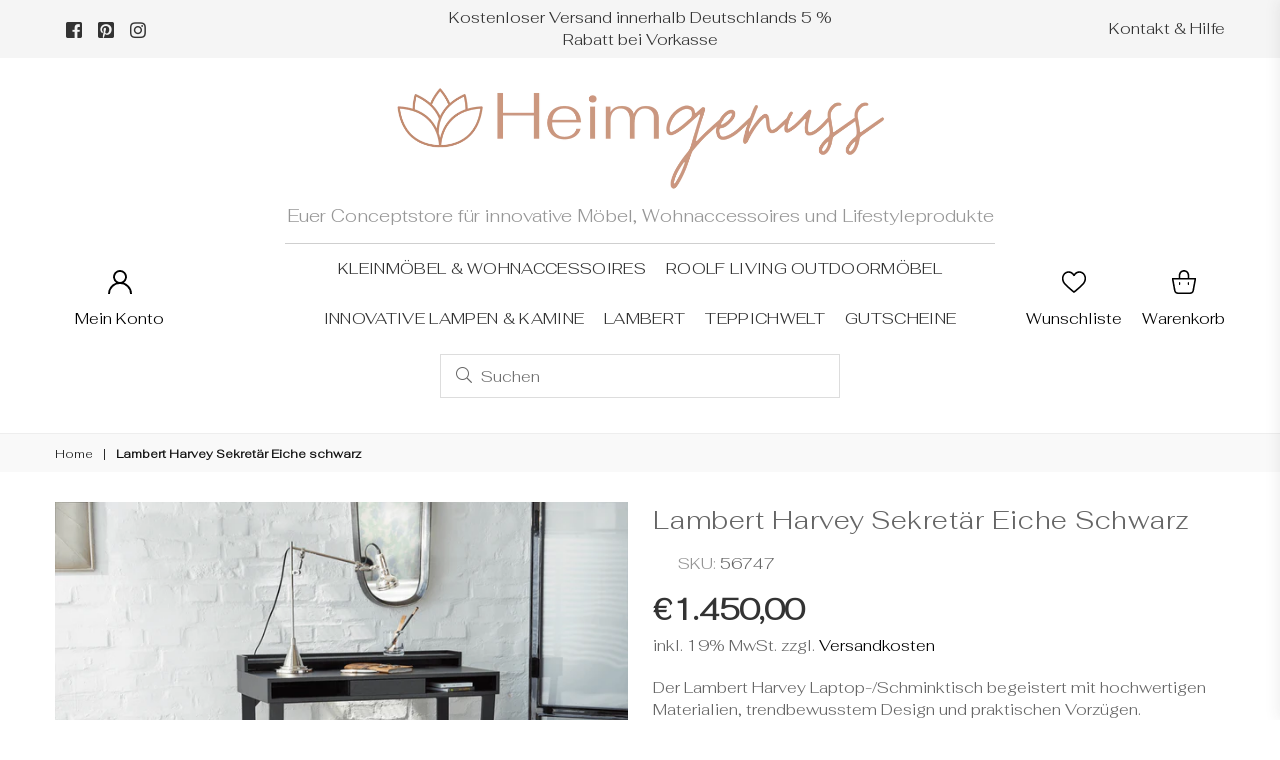

--- FILE ---
content_type: text/html; charset=utf-8
request_url: https://heimgenuss.de/products/harvey-laptop-schminktisch-eiche-schwarz
body_size: 39204
content:
<!doctype html>
<html class="no-js" lang="de" >
<head><meta name="google-site-verification" content="gjPmW5dECqL29-CHx55SLHWlQnTFzcpw3j2b5IA341Y" /><meta charset="utf-8"><meta http-equiv="X-UA-Compatible" content="IE=edge,chrome=1"><meta name="viewport" content="width=device-width, initial-scale=1.0, maximum-scale=1.0, user-scalable=no"><meta name="theme-color" content="#e3c3b4"><meta name="format-detection" content="telephone=no"><link rel="canonical" href="https://heimgenuss.de/products/harvey-laptop-schminktisch-eiche-schwarz"><link rel="preconnect" href="//fonts.shopifycdn.com/" crossorigin><link rel="preconnect" href="//cdn.shopify.com"><link rel="preconnect" href="//v.shopify.com"><link rel="preconnect" href="//ajax.googleapis.com"><link rel="dns-prefetch" href="//heimgenuss.de"><link rel="dns-prefetch" href="//heimgenuss-shop.myshopify.com"><link rel="dns-prefetch" href="//cdn.shopify.com"><link rel="dns-prefetch" href="//v.shopify.com"><link rel="dns-prefetch" href="//fonts.shopifycdn.com/" crossorigin><link rel="preload" as="style" href="//heimgenuss.de/cdn/shop/t/2/assets/theme.scss.css?v=171368774636690049221759261363"><link rel="shortcut icon" href="//heimgenuss.de/cdn/shop/files/FaviconBlack_32x32.png?v=1614342869" type="image/png"><title>Lambert Harvey Sekretär Eiche schwarz&ndash; Heimgenuss Shop</title><meta name="description" content="Der Lambert Harvey Laptop-/Schminktisch begeistert mit hochwertigen Materialien, trendbewusstem Design und praktischen Vorzügen.  Platzsparend und stilvoll fügt sich der Harvey Tisch in Ihr Interieur. Er kann wahlweise als Arbeitsplatz oder Schminktisch eingesetzt werden. Das verwendete Massivholz begeistert mit edler "><!-- /snippets/social-meta-tags.liquid --> <meta name="keywords" content="Heimgenuss Shop, heimgenuss.de" /><meta name="author" content="Heimgenuss"><meta property="og:site_name" content="Heimgenuss Shop"><meta property="og:url" content="https://heimgenuss.de/products/harvey-laptop-schminktisch-eiche-schwarz"><meta property="og:title" content="Lambert Harvey Sekretär Eiche schwarz"><meta property="og:type" content="product"><meta property="og:description" content="Der Lambert Harvey Laptop-/Schminktisch begeistert mit hochwertigen Materialien, trendbewusstem Design und praktischen Vorzügen.  Platzsparend und stilvoll fügt sich der Harvey Tisch in Ihr Interieur. Er kann wahlweise als Arbeitsplatz oder Schminktisch eingesetzt werden. Das verwendete Massivholz begeistert mit edler "><meta property="og:price:amount" content="1.450,00"><meta property="og:price:currency" content="EUR"><meta property="og:image" content="http://heimgenuss.de/cdn/shop/products/Cube_Harvey_Lambert_AnzeigeFruehling_Harvey_01_661da78a-67c6-4b85-bb01-9fc423b2bf7c_1200x1200.png?v=1616266454"><meta property="og:image" content="http://heimgenuss.de/cdn/shop/products/Harvey_56747_1200x1200.png?v=1616266454"><meta property="og:image" content="http://heimgenuss.de/cdn/shop/products/Lambert_56747_HARVEY_schwarz_1200x1200.jpg?v=1616266454"><meta property="og:image:secure_url" content="https://heimgenuss.de/cdn/shop/products/Cube_Harvey_Lambert_AnzeigeFruehling_Harvey_01_661da78a-67c6-4b85-bb01-9fc423b2bf7c_1200x1200.png?v=1616266454"><meta property="og:image:secure_url" content="https://heimgenuss.de/cdn/shop/products/Harvey_56747_1200x1200.png?v=1616266454"><meta property="og:image:secure_url" content="https://heimgenuss.de/cdn/shop/products/Lambert_56747_HARVEY_schwarz_1200x1200.jpg?v=1616266454"><meta name="twitter:card" content="summary_large_image"><meta name="twitter:title" content="Lambert Harvey Sekretär Eiche schwarz"><meta name="twitter:description" content="Der Lambert Harvey Laptop-/Schminktisch begeistert mit hochwertigen Materialien, trendbewusstem Design und praktischen Vorzügen.  Platzsparend und stilvoll fügt sich der Harvey Tisch in Ihr Interieur. Er kann wahlweise als Arbeitsplatz oder Schminktisch eingesetzt werden. Das verwendete Massivholz begeistert mit edler ">

  <!-- css --><style type="text/css">*,::after,::before{box-sizing:border-box}article,aside,details,figcaption,figure,footer,header,hgroup,main,menu,nav,section,summary{display:block}body,button,input,select,textarea{font-family:arial;-webkit-font-smoothing:antialiased;-webkit-text-size-adjust:100%}a{background-color:transparent}a,a:after,a:before{transition:all .3s ease-in-out}b,strong{font-weight:700;}em{font-style:italic}small{font-size:80%}sub,sup{font-size:75%;line-height:0;position:relative;vertical-align:baseline}sup{top:-.5em}sub{bottom:-.25em}img{max-width:100%;border:0}button,input,optgroup,select,textarea{color:inherit;font:inherit;margin:0;outline:0}button[disabled],input[disabled]{cursor:default}.mb0{margin-bottom:0!important}.mb10{margin-bottom:10px!important}.mb20{margin-bottom:20px!important}[type=button]::-moz-focus-inner,[type=reset]::-moz-focus-inner,[type=submit]::-moz-focus-inner,button::-moz-focus-inner{border-style:none;padding:0}[type=button]:-moz-focusring,[type=reset]:-moz-focusring,[type=submit]:-moz-focusring,button:-moz-focusring{outline:1px dotted ButtonText}input[type=email],input[type=number],input[type=password],input[type=search]{-webkit-appearance:none;-moz-appearance:none}input[type=checkbox],input[type=radio]{vertical-align:middle}table{width:100%;border-collapse:collapse;border-spacing:0}td,th{padding:0}textarea{overflow:auto;-webkit-appearance:none;-moz-appearance:none}.uppercase{text-transform:uppercase}.lowercase{text-transform:lowercase}.capitalize{text-transform:capitalize}[tabindex='-1']:focus{outline:0}a,img{outline:0!important;border:0}[role=button],a,button,input,label,select,textarea{touch-action:manipulation}.flex{display:flex}.flex-item{flex:1}.clearfix::after{content:'';display:table;clear:both}.clear{clear:both}.icon__fallback-text,.visually-hidden{position:absolute!important;overflow:hidden;clip:rect(0 0 0 0);height:1px;width:1px;margin:-1px;padding:0;border:0}.visibility-hidden{visibility:hidden}.js-focus-hidden:focus{outline:0}.no-js:not(html){display:none}.no-js .no-js:not(html){display:block}.no-js .js{display:none}.skip-link:focus{clip:auto;width:auto;height:auto;margin:0;color:#111;background-color:#fff;padding:10px;opacity:1;z-index:10000;transition:none}blockquote{background:#f8f8f8;font-weight:600;font-size:15px;font-style:normal;text-align:center;padding:0 30px;margin:0}.rte blockquote{padding:25px;margin-bottom:20px}blockquote p+cite{margin-top:7.5px}blockquote cite{display:block;font-size:13px;font-style:inherit}code,pre{font-family:Consolas,monospace;font-size:1em}pre{overflow:auto}.rte:last-child{margin-bottom:0}.rte .h1,.rte .h2,.rte .h3,.rte .h4,.rte .h5,.rte .h6,.rte h1,.rte h2,.rte h3,.rte h4,.rte h5,.rte h6{margin-top:15px;margin-bottom:7.5px}.rte .h1:first-child,.rte .h2:first-child,.rte .h3:first-child,.rte .h4:first-child,.rte .h5:first-child,.rte .h6:first-child,.rte h1:first-child,.rte h2:first-child,.rte h3:first-child,.rte h4:first-child,.rte h5:first-child,.rte h6:first-child{margin-top:0}.rte li{margin-bottom:4px;list-style:inherit}.rte li:last-child{margin-bottom:0}.rte-setting{margin-bottom:11.11111px}.rte-setting:last-child{margin-bottom:0}p:last-child{margin-bottom:0}li{list-style:none}.fine-print{font-size:1.07692em;font-style:italic;margin:20px 0}.txt--minor{font-size:80%}.txt--emphasis{font-style:italic}.icon{display:inline-block;width:20px;height:20px;vertical-align:middle;fill:currentColor}.no-svg .icon{display:none}svg.icon:not(.icon--full-color) circle,svg.icon:not(.icon--full-color) ellipse,svg.icon:not(.icon--full-color) g,svg.icon:not(.icon--full-color) line,svg.icon:not(.icon--full-color) path,svg.icon:not(.icon--full-color) polygon,svg.icon:not(.icon--full-color) polyline,svg.icon:not(.icon--full-color) rect,symbol.icon:not(.icon--full-color) circle,symbol.icon:not(.icon--full-color) ellipse,symbol.icon:not(.icon--full-color) g,symbol.icon:not(.icon--full-color) line,symbol.icon:not(.icon--full-color) path,symbol.icon:not(.icon--full-color) polygon,symbol.icon:not(.icon--full-color) polyline,symbol.icon:not(.icon--full-color) rect{fill:inherit;stroke:inherit}.no-svg .icon__fallback-text{position:static!important;overflow:inherit;clip:none;height:auto;width:auto;margin:0}ol,ul{margin:0;padding:0}ol{list-style:decimal}.list--inline{padding:0;margin:0}.list--inline li{display:inline-block;margin-bottom:0;vertical-align:middle}.rte img{height:auto}.rte table{table-layout:fixed}.rte ol,.rte ul{margin:20px 0 30px 30px}.rte ol.list--inline,.rte ul.list--inline{margin-left:0}.rte ul{list-style:disc outside}.rte ul ul{list-style:circle outside}.rte ul ul ul{list-style:square outside}.rte a:not(.btn){padding-bottom:1px}.text-center .rte ol,.text-center .rte ul,.text-center.rte ol,.text-center.rte ul{margin-left:0;list-style-position:inside}.rte__table-wrapper{max-width:100%;overflow:auto;-webkit-overflow-scrolling:touch}svg:not(:root){overflow:hidden}.video-wrapper{position:relative;overflow:hidden;max-width:100%;padding-bottom:56.25%;height:0;height:auto}.video-wrapper iframe{position:absolute;top:0;left:0;width:100%;height:100%}form{margin:0}legend{border:0;padding:0}button{cursor:pointer}input[type=submit]{cursor:pointer}input[type=text]{-webkit-appearance:none;-moz-appearance:none}[type=checkbox]+label,[type=radio]+label{display:inline-block;margin-bottom:0}label[for]{cursor:pointer}textarea{min-height:100px}input[type=checkbox],input[type=radio]{margin:0 5px 0 0}select::-ms-expand{display:none}.label--hidden{position:absolute;height:0;width:0;margin-bottom:0;overflow:hidden;clip:rect(1px,1px,1px,1px)}.ie9 .label--hidden{position:static;height:auto;width:auto;margin-bottom:2px;overflow:visible;clip:initial}.form-vertical input,.form-vertical select,.form-vertical textarea{display:block;width:100%}.form-vertical [type=checkbox],.form-vertical [type=radio]{display:inline-block;width:auto;margin-right:5px}.form-vertical .btn,.form-vertical [type=submit]{display:inline-block;width:auto}.grid--table{display:table;table-layout:fixed;width:100%}.grid--table>.grid__item{float:none;display:table-cell;vertical-align:middle}.is-transitioning{display:block!important;visibility:visible!important}.grid{list-style:none;margin:0 -12.5px;padding:0}.grid::after{content:'';display:table;clear:both}@media only screen and (max-width:1024px){.grid{margin:0 -7.5px}}@media only screen and (max-width:766px){.grid{margin:0 -5px}}.grid__item{float:left;padding-left:12.5px;padding-right:12.5px;width:100%}@media only screen and (max-width:1024px){.grid__item{padding-left:7.5px;padding-right:7.5px}}@media only screen and (max-width:766px){.grid__item{padding-left:5px;padding-right:5px}}.grid__item[class*="--push"]{position:relative}.grid--rev{direction:rtl;text-align:left}.grid--rev>.grid__item{direction:ltr;text-align:left;float:right}.one-whole{width:100%}.one-half{width:50%}.one-third{width:33.33333%}.two-thirds{width:66.66667%}.one-quarter{width:25%}.two-quarters{width:50%}.three-quarters{width:75%}.one-fifth{width:20%}.two-fifths{width:40%}.three-fifths{width:60%}.four-fifths{width:80%}.one-sixth{width:16.66667%}.two-sixths{width:33.33333%}.three-sixths{width:50%}.four-sixths{width:66.66667%}.five-sixths{width:83.33333%}.one-seventh{width:14.28571%}.one-eighth{width:12.5%}.two-eighths{width:25%}.three-eighths{width:37.5%}.four-eighths{width:50%}.five-eighths{width:62.5%}.six-eighths{width:75%}.seven-eighths{width:87.5%}.one-nineth{width:11.11111%}.one-tenth{width:10%}.two-tenths{width:20%}.three-tenths{width:30%}.four-tenths{width:40%}.five-tenths{width:50%}.six-tenths{width:60%}.seven-tenths{width:70%}.eight-tenths{width:80%}.nine-tenths{width:90%}.one-twelfth{width:8.33333%}.two-twelfths{width:16.66667%}.three-twelfths{width:25%}.four-twelfths{width:33.33333%}.five-twelfths{width:41.66667%}.six-twelfths{width:50%}.seven-twelfths{width:58.33333%}.eight-twelfths{width:66.66667%}.nine-twelfths{width:75%}.ten-twelfths{width:83.33333%}.eleven-twelfths{width:91.66667%}.show{display:block!important}.hide{display:none!important}.text-left{text-align:left!important}.text-right{text-align:right!important}.text-center{text-align:center!important}@media only screen and (min-width:767px){.medium-up--one-whole{width:100%}.medium-up--one-half{width:50%}.medium-up--one-third{width:33.33333%}.medium-up--two-thirds{width:66.66667%}.medium-up--one-quarter{width:25%}.medium-up--two-quarters{width:50%}.medium-up--three-quarters{width:75%}.medium-up--one-fifth{width:20%}.medium-up--two-fifths{width:40%}.medium-up--three-fifths{width:60%}.medium-up--four-fifths{width:80%}.medium-up--one-sixth{width:16.66667%}.medium-up--two-sixths{width:33.33333%}.medium-up--three-sixths{width:50%}.medium-up--four-sixths{width:66.66667%}.medium-up--five-sixths{width:83.33333%}.medium-up--one-seventh{width:14.28571%}.medium-up--one-eighth{width:12.5%}.medium-up--two-eighths{width:25%}.medium-up--three-eighths{width:37.5%}.medium-up--four-eighths{width:50%}.medium-up--five-eighths{width:62.5%}.medium-up--six-eighths{width:75%}.medium-up--seven-eighths{width:87.5%}.medium-up--one-nineth{width:11.11111%}.medium-up--one-tenth{width:10%}.medium-up--two-tenths{width:20%}.medium-up--three-tenths{width:30%}.medium-up--four-tenths{width:40%}.medium-up--five-tenths{width:50%}.medium-up--six-tenths{width:60%}.medium-up--seven-tenths{width:70%}.medium-up--eight-tenths{width:80%}.medium-up--nine-tenths{width:90%}.medium-up--one-twelfth{width:8.33333%}.medium-up--two-twelfths{width:16.66667%}.medium-up--three-twelfths{width:25%}.medium-up--four-twelfths{width:33.33333%}.medium-up--five-twelfths{width:41.66667%}.medium-up--six-twelfths{width:50%}.medium-up--seven-twelfths{width:58.33333%}.medium-up--eight-twelfths{width:66.66667%}.medium-up--nine-twelfths{width:75%}.medium-up--ten-twelfths{width:83.33333%}.medium-up--eleven-twelfths{width:91.66667%}.grid--uniform .medium-up--five-tenths:nth-child(2n+1),.grid--uniform .medium-up--four-eighths:nth-child(2n+1),.grid--uniform .medium-up--four-twelfths:nth-child(3n+1),.grid--uniform .medium-up--one-eighth:nth-child(8n+1),.grid--uniform .medium-up--one-fifth:nth-child(5n+1),.grid--uniform .medium-up--one-half:nth-child(2n+1),.grid--uniform .medium-up--one-quarter:nth-child(4n+1),.grid--uniform .medium-up--one-seventh:nth-child(7n+1),.grid--uniform .medium-up--one-sixth:nth-child(6n+1),.grid--uniform .medium-up--one-third:nth-child(3n+1),.grid--uniform .medium-up--one-twelfth:nth-child(12n+1),.grid--uniform .medium-up--six-twelfths:nth-child(2n+1),.grid--uniform .medium-up--three-sixths:nth-child(2n+1),.grid--uniform .medium-up--three-twelfths:nth-child(4n+1),.grid--uniform .medium-up--two-eighths:nth-child(4n+1),.grid--uniform .medium-up--two-sixths:nth-child(3n+1),.grid--uniform .medium-up--two-twelfths:nth-child(6n+1){clear:both}.medium-up--show{display:block!important}.medium-up--hide{display:none!important}.medium-up--text-left{text-align:left!important}.medium-up--text-right{text-align:right!important}.medium-up--text-center{text-align:center!important}}@media only screen and (min-width:1025px){.large-up--one-whole{width:100%}.large-up--one-half{width:50%}.large-up--one-third{width:33.33333%}.large-up--two-thirds{width:66.66667%}.large-up--one-quarter{width:25%}.large-up--two-quarters{width:50%}.large-up--three-quarters{width:75%}.large-up--one-fifth{width:20%}.large-up--two-fifths{width:40%}.large-up--three-fifths{width:60%}.large-up--four-fifths{width:80%}.large-up--one-sixth{width:16.66667%}.large-up--two-sixths{width:33.33333%}.large-up--three-sixths{width:50%}.large-up--four-sixths{width:66.66667%}.large-up--five-sixths{width:83.33333%}.large-up--one-seventh{width:14.28571%}.large-up--one-eighth{width:12.5%}.large-up--two-eighths{width:25%}.large-up--three-eighths{width:37.5%}.large-up--four-eighths{width:50%}.large-up--five-eighths{width:62.5%}.large-up--six-eighths{width:75%}.large-up--seven-eighths{width:87.5%}.large-up--one-nineth{width:11.11111%}.large-up--one-tenth{width:10%}.large-up--two-tenths{width:20%}.large-up--three-tenths{width:30%}.large-up--four-tenths{width:40%}.large-up--five-tenths{width:50%}.large-up--six-tenths{width:60%}.large-up--seven-tenths{width:70%}.large-up--eight-tenths{width:80%}.large-up--nine-tenths{width:90%}.large-up--one-twelfth{width:8.33333%}.large-up--two-twelfths{width:16.66667%}.large-up--three-twelfths{width:25%}.large-up--four-twelfths{width:33.33333%}.large-up--five-twelfths{width:41.66667%}.large-up--six-twelfths{width:50%}.large-up--seven-twelfths{width:58.33333%}.large-up--eight-twelfths{width:66.66667%}.large-up--nine-twelfths{width:75%}.large-up--ten-twelfths{width:83.33333%}.large-up--eleven-twelfths{width:91.66667%}.grid--uniform .large-up--five-tenths:nth-child(2n+1),.grid--uniform .large-up--four-eighths:nth-child(2n+1),.grid--uniform .large-up--four-twelfths:nth-child(3n+1),.grid--uniform .large-up--one-eighth:nth-child(8n+1),.grid--uniform .large-up--one-fifth:nth-child(5n+1),.grid--uniform .large-up--one-half:nth-child(2n+1),.grid--uniform .large-up--one-quarter:nth-child(4n+1),.grid--uniform .large-up--one-seventh:nth-child(7n+1),.grid--uniform .large-up--one-sixth:nth-child(6n+1),.grid--uniform .large-up--one-third:nth-child(3n+1),.grid--uniform .large-up--one-twelfth:nth-child(12n+1),.grid--uniform .large-up--six-twelfths:nth-child(2n+1),.grid--uniform .large-up--three-sixths:nth-child(2n+1),.grid--uniform .large-up--three-twelfths:nth-child(4n+1),.grid--uniform .large-up--two-eighths:nth-child(4n+1),.grid--uniform .large-up--two-sixths:nth-child(3n+1),.grid--uniform .large-up--two-twelfths:nth-child(6n+1){clear:both}.large-up--show{display:block!important}.large-up--hide{display:none!important}.large-up--text-left{text-align:left!important}.large-up--text-right{text-align:right!important}.large-up--text-center{text-align:center!important}}@media only screen and (min-width:1280px){.widescreen--one-whole{width:100%}.widescreen--one-half{width:50%}.widescreen--one-third{width:33.33333%}.widescreen--two-thirds{width:66.66667%}.widescreen--one-quarter{width:25%}.widescreen--two-quarters{width:50%}.widescreen--three-quarters{width:75%}.widescreen--one-fifth{width:20%}.widescreen--two-fifths{width:40%}.widescreen--three-fifths{width:60%}.widescreen--four-fifths{width:80%}.widescreen--one-sixth{width:16.66667%}.widescreen--two-sixths{width:33.33333%}.widescreen--three-sixths{width:50%}.widescreen--four-sixths{width:66.66667%}.widescreen--five-sixths{width:83.33333%}.widescreen--one-seventh{width:14.28571%}.widescreen--one-eighth{width:12.5%}.widescreen--two-eighths{width:25%}.widescreen--three-eighths{width:37.5%}.widescreen--four-eighths{width:50%}.widescreen--five-eighths{width:62.5%}.widescreen--six-eighths{width:75%}.widescreen--seven-eighths{width:87.5%}.widescreen--one-nineth{width:11.11111%}.widescreen--one-tenth{width:10%}.widescreen--two-tenths{width:20%}.widescreen--three-tenths{width:30%}.widescreen--four-tenths{width:40%}.widescreen--five-tenths{width:50%}.widescreen--six-tenths{width:60%}.widescreen--seven-tenths{width:70%}.widescreen--eight-tenths{width:80%}.widescreen--nine-tenths{width:90%}.widescreen--one-twelfth{width:8.33333%}.widescreen--two-twelfths{width:16.66667%}.widescreen--three-twelfths{width:25%}.widescreen--four-twelfths{width:33.33333%}.widescreen--five-twelfths{width:41.66667%}.widescreen--six-twelfths{width:50%}.widescreen--seven-twelfths{width:58.33333%}.widescreen--eight-twelfths{width:66.66667%}.widescreen--nine-twelfths{width:75%}.widescreen--ten-twelfths{width:83.33333%}.widescreen--eleven-twelfths{width:91.66667%}.grid--uniform .widescreen--five-tenths:nth-child(2n+1),.grid--uniform .widescreen--four-eighths:nth-child(2n+1),.grid--uniform .widescreen--four-twelfths:nth-child(3n+1),.grid--uniform .widescreen--one-eighth:nth-child(8n+1),.grid--uniform .widescreen--one-fifth:nth-child(5n+1),.grid--uniform .widescreen--one-half:nth-child(2n+1),.grid--uniform .widescreen--one-quarter:nth-child(4n+1),.grid--uniform .widescreen--one-seventh:nth-child(7n+1),.grid--uniform .widescreen--one-sixth:nth-child(6n+1),.grid--uniform .widescreen--one-third:nth-child(3n+1),.grid--uniform .widescreen--one-twelfth:nth-child(12n+1),.grid--uniform .widescreen--six-twelfths:nth-child(2n+1),.grid--uniform .widescreen--three-sixths:nth-child(2n+1),.grid--uniform .widescreen--three-twelfths:nth-child(4n+1),.grid--uniform .widescreen--two-eighths:nth-child(4n+1),.grid--uniform .widescreen--two-sixths:nth-child(3n+1),.grid--uniform .widescreen--two-twelfths:nth-child(6n+1){clear:both}.widescreen--show{display:block!important}.widescreen--hide{display:none!important}.widescreen--text-left{text-align:left!important}.widescreen--text-right{text-align:right!important}.widescreen--text-center{text-align:center!important}}@media only screen and (min-width:1025px) and (max-width:1279px){.large--one-whole{width:100%}.large--one-half{width:50%}.large--one-third{width:33.33333%}.large--two-thirds{width:66.66667%}.large--one-quarter{width:25%}.large--two-quarters{width:50%}.large--three-quarters{width:75%}.large--one-fifth{width:20%}.large--two-fifths{width:40%}.large--three-fifths{width:60%}.large--four-fifths{width:80%}.large--one-sixth{width:16.66667%}.large--two-sixths{width:33.33333%}.large--three-sixths{width:50%}.large--four-sixths{width:66.66667%}.large--five-sixths{width:83.33333%}.large--one-seventh{width:14.28571%}.large--one-eighth{width:12.5%}.large--two-eighths{width:25%}.large--three-eighths{width:37.5%}.large--four-eighths{width:50%}.large--five-eighths{width:62.5%}.large--six-eighths{width:75%}.large--seven-eighths{width:87.5%}.large--one-nineth{width:11.11111%}.large--one-tenth{width:10%}.large--two-tenths{width:20%}.large--three-tenths{width:30%}.large--four-tenths{width:40%}.large--five-tenths{width:50%}.large--six-tenths{width:60%}.large--seven-tenths{width:70%}.large--eight-tenths{width:80%}.large--nine-tenths{width:90%}.large--one-twelfth{width:8.33333%}.large--two-twelfths{width:16.66667%}.large--three-twelfths{width:25%}.large--four-twelfths{width:33.33333%}.large--five-twelfths{width:41.66667%}.large--six-twelfths{width:50%}.large--seven-twelfths{width:58.33333%}.large--eight-twelfths{width:66.66667%}.large--nine-twelfths{width:75%}.large--ten-twelfths{width:83.33333%}.large--eleven-twelfths{width:91.66667%}.grid--uniform .large--five-tenths:nth-child(2n+1),.grid--uniform .large--four-eighths:nth-child(2n+1),.grid--uniform .large--four-twelfths:nth-child(3n+1),.grid--uniform .large--one-eighth:nth-child(8n+1),.grid--uniform .large--one-fifth:nth-child(5n+1),.grid--uniform .large--one-half:nth-child(2n+1),.grid--uniform .large--one-quarter:nth-child(4n+1),.grid--uniform .large--one-seventh:nth-child(7n+1),.grid--uniform .large--one-sixth:nth-child(6n+1),.grid--uniform .large--one-third:nth-child(3n+1),.grid--uniform .large--one-twelfth:nth-child(12n+1),.grid--uniform .large--six-twelfths:nth-child(2n+1),.grid--uniform .large--three-sixths:nth-child(2n+1),.grid--uniform .large--three-twelfths:nth-child(4n+1),.grid--uniform .large--two-eighths:nth-child(4n+1),.grid--uniform .large--two-sixths:nth-child(3n+1),.grid--uniform .large--two-twelfths:nth-child(6n+1){clear:both}.large--show{display:block!important}.large--hide{display:none!important}.large--text-left{text-align:left!important}.large--text-right{text-align:right!important}.large--text-center{text-align:center!important}}@media only screen and (min-width:767px) and (max-width:1024px){.medium--one-whole{width:100%}.medium--one-half{width:50%}.medium--one-third{width:33.33333%}.medium--two-thirds{width:66.66667%}.medium--one-quarter{width:25%}.medium--two-quarters{width:50%}.medium--three-quarters{width:75%}.medium--one-fifth{width:20%}.medium--two-fifths{width:40%}.medium--three-fifths{width:60%}.medium--four-fifths{width:80%}.medium--one-sixth{width:16.66667%}.medium--two-sixths{width:33.33333%}.medium--three-sixths{width:50%}.medium--four-sixths{width:66.66667%}.medium--five-sixths{width:83.33333%}.medium--one-seventh{width:14.28571%}.medium--one-eighth{width:12.5%}.medium--two-eighths{width:25%}.medium--three-eighths{width:37.5%}.medium--four-eighths{width:50%}.medium--five-eighths{width:62.5%}.medium--six-eighths{width:75%}.medium--seven-eighths{width:87.5%}.medium--one-nineth{width:11.11111%}.medium--one-tenth{width:10%}.medium--two-tenths{width:20%}.medium--three-tenths{width:30%}.medium--four-tenths{width:40%}.medium--five-tenths{width:50%}.medium--six-tenths{width:60%}.medium--seven-tenths{width:70%}.medium--eight-tenths{width:80%}.medium--nine-tenths{width:90%}.medium--one-twelfth{width:8.33333%}.medium--two-twelfths{width:16.66667%}.medium--three-twelfths{width:25%}.medium--four-twelfths{width:33.33333%}.medium--five-twelfths{width:41.66667%}.medium--six-twelfths{width:50%}.medium--seven-twelfths{width:58.33333%}.medium--eight-twelfths{width:66.66667%}.medium--nine-twelfths{width:75%}.medium--ten-twelfths{width:83.33333%}.medium--eleven-twelfths{width:91.66667%}.grid--uniform .medium--five-tenths:nth-child(2n+1),.grid--uniform .medium--four-eighths:nth-child(2n+1),.grid--uniform .medium--four-twelfths:nth-child(3n+1),.grid--uniform .medium--one-eighth:nth-child(8n+1),.grid--uniform .medium--one-fifth:nth-child(5n+1),.grid--uniform .medium--one-half:nth-child(2n+1),.grid--uniform .medium--one-quarter:nth-child(4n+1),.grid--uniform .medium--one-seventh:nth-child(7n+1),.grid--uniform .medium--one-sixth:nth-child(6n+1),.grid--uniform .medium--one-third:nth-child(3n+1),.grid--uniform .medium--one-twelfth:nth-child(12n+1),.grid--uniform .medium--six-twelfths:nth-child(2n+1),.grid--uniform .medium--three-sixths:nth-child(2n+1),.grid--uniform .medium--three-twelfths:nth-child(4n+1),.grid--uniform .medium--two-eighths:nth-child(4n+1),.grid--uniform .medium--two-sixths:nth-child(3n+1),.grid--uniform .medium--two-twelfths:nth-child(6n+1){clear:both}.medium--show{display:block!important}.medium--hide{display:none!important}.medium--text-left{text-align:left!important}.medium--text-right{text-align:right!important}.medium--text-center{text-align:center!important}}@media only screen and (max-width:766px){.small--one-whole{width:100%}.small--one-half{width:50%}.small--one-third{width:33.33333%}.small--two-thirds{width:66.66667%}.small--one-quarter{width:25%}.small--two-quarters{width:50%}.small--three-quarters{width:75%}.small--one-fifth{width:20%}.small--two-fifths{width:40%}.small--three-fifths{width:60%}.small--four-fifths{width:80%}.small--one-sixth{width:16.66667%}.small--two-sixths{width:33.33333%}.small--three-sixths{width:50%}.small--four-sixths{width:66.66667%}.small--five-sixths{width:83.33333%}.small--one-seventh{width:14.28571%}.small--one-eighth{width:12.5%}.small--two-eighths{width:25%}.small--three-eighths{width:37.5%}.small--four-eighths{width:50%}.small--five-eighths{width:62.5%}.small--six-eighths{width:75%}.small--seven-eighths{width:87.5%}.small--one-nineth{width:11.11111%}.small--one-tenth{width:10%}.small--two-tenths{width:20%}.small--three-tenths{width:30%}.small--four-tenths{width:40%}.small--five-tenths{width:50%}.small--six-tenths{width:60%}.small--seven-tenths{width:70%}.small--eight-tenths{width:80%}.small--nine-tenths{width:90%}.small--one-twelfth{width:8.33333%}.small--two-twelfths{width:16.66667%}.small--three-twelfths{width:25%}.small--four-twelfths{width:33.33333%}.small--five-twelfths{width:41.66667%}.small--six-twelfths{width:50%}.small--seven-twelfths{width:58.33333%}.small--eight-twelfths{width:66.66667%}.small--nine-twelfths{width:75%}.small--ten-twelfths{width:83.33333%}.small--eleven-twelfths{width:91.66667%}.grid--uniform .small--five-tenths:nth-child(2n+1),.grid--uniform .small--four-eighths:nth-child(2n+1),.grid--uniform .small--four-twelfths:nth-child(3n+1),.grid--uniform .small--one-eighth:nth-child(8n+1),.grid--uniform .small--one-half:nth-child(2n+1),.grid--uniform .small--one-quarter:nth-child(4n+1),.grid--uniform .small--one-seventh:nth-child(7n+1),.grid--uniform .small--one-sixth:nth-child(6n+1),.grid--uniform .small--one-third:nth-child(3n+1),.grid--uniform .small--one-twelfth:nth-child(12n+1),.grid--uniform .small--six-twelfths:nth-child(2n+1),.grid--uniform .small--three-sixths:nth-child(2n+1),.grid--uniform .small--three-twelfths:nth-child(4n+1),.grid--uniform .small--two-eighths:nth-child(4n+1),.grid--uniform .small--two-sixths:nth-child(3n+1),.grid--uniform .small--two-twelfths:nth-child(6n+1),.grid--uniform.small--one-fifth:nth-child(5n+1){clear:both}.small--show{display:block!important}.small--hide{display:none!important}.small--text-left{text-align:left!important}.small--text-right{text-align:right!important}.small--text-center{text-align:center!important}}@media only screen and (min-width:767px){.medium-up--push-one-half{left:50%}.medium-up--push-one-third{left:33.33333%}.medium-up--push-two-thirds{left:66.66667%}.medium-up--push-one-quarter{left:25%}.medium-up--push-two-quarters{left:50%}.medium-up--push-three-quarters{left:75%}.medium-up--push-one-fifth{left:20%}.medium-up--push-two-fifths{left:40%}.medium-up--push-three-fifths{left:60%}.medium-up--push-four-fifths{left:80%}.medium-up--push-one-sixth{left:16.66667%}.medium-up--push-two-sixths{left:33.33333%}.medium-up--push-three-sixths{left:50%}.medium-up--push-four-sixths{left:66.66667%}.medium-up--push-five-sixths{left:83.33333%}.medium-up--push-one-eighth{left:12.5%}.medium-up--push-two-eighths{left:25%}.medium-up--push-three-eighths{left:37.5%}.medium-up--push-four-eighths{left:50%}.medium-up--push-five-eighths{left:62.5%}.medium-up--push-six-eighths{left:75%}.medium-up--push-seven-eighths{left:87.5%}.medium-up--push-one-tenth{left:10%}.medium-up--push-two-tenths{left:20%}.medium-up--push-three-tenths{left:30%}.medium-up--push-four-tenths{left:40%}.medium-up--push-five-tenths{left:50%}.medium-up--push-six-tenths{left:60%}.medium-up--push-seven-tenths{left:70%}.medium-up--push-eight-tenths{left:80%}.medium-up--push-nine-tenths{left:90%}.medium-up--push-one-twelfth{left:8.33333%}.medium-up--push-two-twelfths{left:16.66667%}.medium-up--push-three-twelfths{left:25%}.medium-up--push-four-twelfths{left:33.33333%}.medium-up--push-five-twelfths{left:41.66667%}.medium-up--push-six-twelfths{left:50%}.medium-up--push-seven-twelfths{left:58.33333%}.medium-up--push-eight-twelfths{left:66.66667%}.medium-up--push-nine-twelfths{left:75%}.medium-up--push-ten-twelfths{left:83.33333%}.medium-up--push-eleven-twelfths{left:91.66667%}}.wd-30{width:30%}.wd-40{width:40%}.wd-50{width:50%}.wd-60{width:60%}.wd-70{width:70%}.wd-80{width:80%}.wd-90{width:90%}.grid-mr-0{margin:0}.grid-mr-1{margin:0 -.5px}.grid-mr-2{margin:0 -1px}.grid-mr-3{margin:0 -1.5px}.grid-mr-4{margin:0 -2px}.grid-mr-5{margin:0 -2.5px}.grid-mr-6{margin:0 -3px}.grid-mr-7{margin:0 -3.5px}.grid-mr-8{margin:0 -4px}.grid-mr-9{margin:0 -4.5px}.grid-mr-10{margin:0 -5px}.grid-mr-11{margin:0 -5.5px}.grid-mr-12{margin:0 -6px}.grid-mr-13{margin:0 -6.5px}.grid-mr-14{margin:0 -7px}.grid-mr-15{margin:0 -7.5px}.grid-mr-16{margin:0 -8px}.grid-mr-17{margin:0 -8.5px}.grid-mr-18{margin:0 -9px}.grid-mr-19{margin:0 -9.5px}.grid-mr-20{margin:0 -10px}.grid-mr-21{margin:0 -10.5px}.grid-mr-22{margin:0 -11px}.grid-mr-23{margin:0 -11.5px}.grid-mr-24{margin:0 -12px}.grid-mr-25{margin:0 -12.5px}.grid-mr-26{margin:0 -13px}.grid-mr-27{margin:0 -13.5px}.grid-mr-28{margin:0 -14px}.grid-mr-29{margin:0 -14.5px}.grid-mr-30{margin:0 -15px}.pd-1 .collection-grid-item{margin:0 .5px 1px}.pd-2 .collection-grid-item{margin:0 1px 2px}.pd-3 .collection-grid-item{margin:0 1.5px 3px}.pd-4 .collection-grid-item{margin:0 2px 4px}.pd-5 .collection-grid-item{margin:0 2.5px 5px}.pd-6 .collection-grid-item{margin:0 3px 6px}.pd-7 .collection-grid-item{margin:0 3.5px 7px}.pd-8 .collection-grid-item{margin:0 4px 8px}.pd-9 .collection-grid-item{margin:0 4.5px 9px}.pd-10 .collection-grid-item{margin:0 5px 10px}.pd-11 .collection-grid-item{margin:0 5.5px 11px}.pd-12 .collection-grid-item{margin:0 6px 12px}.pd-13 .collection-grid-item{margin:0 6.5px 13px}.pd-14 .collection-grid-item{margin:0 7px 14px}.pd-15 .collection-grid-item{margin:0 7.5px 15px}.pd-16 .collection-grid-item{margin:0 8px 16px}.pd-17 .collection-grid-item{margin:0 8.5px 17px}.pd-18 .collection-grid-item{margin:0 9px 18px}.pd-19 .collection-grid-item{margin:0 9.5px 19px}.pd-20 .collection-grid-item{margin:0 10px 20px}.pd-21 .collection-grid-item{margin:0 10.5px 21px}.pd-22 .collection-grid-item{margin:0 11px 22px}.pd-23 .collection-grid-item{margin:0 11.5px 23px}.pd-24 .collection-grid-item{margin:0 12px 24px}.pd-25 .collection-grid-item{margin:0 12.5px 25px}.pd-26 .collection-grid-item{margin:0 13px 26px}.pd-27 .collection-grid-item{margin:0 13.5px 27px}.pd-28 .collection-grid-item{margin:0 14px 28px}.pd-29 .collection-grid-item{margin:0 14.5px 29px}.pd-30 .collection-grid-item{margin:0 15px 30px}@media only screen and (max-width:766px){.pd-mb-1 .collection-grid-item{margin:0 .5px 1px}.pd-mb-2 .collection-grid-item{margin:0 1px 2px}.pd-mb-3 .collection-grid-item{margin:0 1.5px 3px}.pd-mb-4 .collection-grid-item{margin:0 2px 4px}.pd-mb-5 .collection-grid-item{margin:0 2.5px 5px}.pd-mb-6 .collection-grid-item{margin:0 3px 6px}.pd-mb-7 .collection-grid-item{margin:0 3.5px 7px}.pd-mb-8 .collection-grid-item{margin:0 4px 8px}.pd-mb-9 .collection-grid-item{margin:0 4.5px 9px}.pd-mb-10 .collection-grid-item{margin:0 5px 10px}.pd-mb-11 .collection-grid-item{margin:0 5.5px 11px}.pd-mb-12 .collection-grid-item{margin:0 6px 12px}.pd-mb-13 .collection-grid-item{margin:0 6.5px 13px}.pd-mb-14 .collection-grid-item{margin:0 7px 14px}.pd-mb-15 .collection-grid-item{margin:0 7.5px 15px}.pd-mb-16 .collection-grid-item{margin:0 8px 16px}.pd-mb-17 .collection-grid-item{margin:0 8.5px 17px}.pd-mb-18 .collection-grid-item{margin:0 9px 18px}.pd-mb-19 .collection-grid-item{margin:0 9.5px 19px}.pd-mb-20 .collection-grid-item{margin:0 10px 20px}.pd-mb-21 .collection-grid-item{margin:0 10.5px 21px}.pd-mb-22 .collection-grid-item{margin:0 11px 22px}.pd-mb-23 .collection-grid-item{margin:0 11.5px 23px}.pd-mb-24 .collection-grid-item{margin:0 12px 24px}.pd-mb-25 .collection-grid-item{margin:0 12.5px 25px}.pd-mb-26 .collection-grid-item{margin:0 13px 26px}.pd-mb-27 .collection-grid-item{margin:0 13.5px 27px}.pd-mb-28 .collection-grid-item{margin:0 14px 28px}.pd-mb-29 .collection-grid-item{margin:0 14.5px 29px}.pd-mb-30 .collection-grid-item{margin:0 15px 30px}}.col-1{width:100%}.col-2{width:50%}.col-3{width:33.33%}.col-4{width:25%}.col-5{width:20%}</style><link href="//heimgenuss.de/cdn/shop/t/2/assets/theme.scss.css?v=171368774636690049221759261363" rel="stylesheet" type="text/css" media="all" />
  <link href="//heimgenuss.de/cdn/shop/t/2/assets/weimannmedia.css?v=143787065645182020901624576268" rel="stylesheet" type="text/css" media="all" />
  <link href="//heimgenuss.de/cdn/shop/t/2/assets/custom.css?v=111603181540343972631666933294" rel="stylesheet" type="text/css" media="all" />
<script src="//heimgenuss.de/cdn/shop/t/2/assets/jquery.min.js?v=70731302721735108861602671845"></script><script>var theme = {strings:{addToCart:"In den Warenkorb",soldOut:"Ausverkauft",unavailable:"Nicht verfügbar",showMore:"Mehr anzeigen",showLess:"Weniger anzeigen"},mlcurrency:false,moneyFormat:"€{{amount_with_comma_separator}}",currencyFormat:"money_format",shopCurrency:"EUR",autoCurrencies:true,money_currency_format:"€{{amount_with_comma_separator}} EUR",money_format:"€{{amount_with_comma_separator}}",ajax_cart:true,fixedHeader:false,animation:true,animationMobile:true,searchresult:"Alle Ergebnisse anzeigen",wlAvailable:"Verfügbar in der Wunschliste",rtl:false,days:"Tage",hours:"Std",minuts:"Min",seconds:"Sec",sun:"Sonntag",mon:"Montag",tue:"Dienstag",wed:"Mittwoch",thu:"Donnerstag",fri:"Freitag",sat:"Samstag",jan:"Januar",feb:"Februar",mar:"März",apr:"April",may:"Mai",jun:"Juni",jul:"Juli",aug:"August",sep:"September",oct:"Oktober",nov:"November",dec:"Dezember",};document.documentElement.className = document.documentElement.className.replace('no-js', 'js');</script><script src="//heimgenuss.de/cdn/shop/t/2/assets/vendor.js?v=44875770417795911701602774766" defer="defer"></script><script src="//heimgenuss.de/cdn/shopifycloud/storefront/assets/themes_support/option_selection-b017cd28.js"></script>
  
  <script>window.performance && window.performance.mark && window.performance.mark('shopify.content_for_header.start');</script><meta name="google-site-verification" content="nbUeTN-VZM9Ud-Gb3W-EXYmLzqpS2mdxOxfTWAqLN6g">
<meta name="facebook-domain-verification" content="o9xmy59fqyhl3eycmyen8ymhjgrspl">
<meta id="shopify-digital-wallet" name="shopify-digital-wallet" content="/50350588064/digital_wallets/dialog">
<meta name="shopify-checkout-api-token" content="08778bd990d0e0cd8753d67b0331276f">
<meta id="in-context-paypal-metadata" data-shop-id="50350588064" data-venmo-supported="false" data-environment="production" data-locale="de_DE" data-paypal-v4="true" data-currency="EUR">
<link rel="alternate" type="application/json+oembed" href="https://heimgenuss.de/products/harvey-laptop-schminktisch-eiche-schwarz.oembed">
<script async="async" src="/checkouts/internal/preloads.js?locale=de-DE"></script>
<script id="shopify-features" type="application/json">{"accessToken":"08778bd990d0e0cd8753d67b0331276f","betas":["rich-media-storefront-analytics"],"domain":"heimgenuss.de","predictiveSearch":true,"shopId":50350588064,"locale":"de"}</script>
<script>var Shopify = Shopify || {};
Shopify.shop = "heimgenuss-shop.myshopify.com";
Shopify.locale = "de";
Shopify.currency = {"active":"EUR","rate":"1.0"};
Shopify.country = "DE";
Shopify.theme = {"name":"Heimgenuss","id":114220892320,"schema_name":null,"schema_version":null,"theme_store_id":null,"role":"main"};
Shopify.theme.handle = "null";
Shopify.theme.style = {"id":null,"handle":null};
Shopify.cdnHost = "heimgenuss.de/cdn";
Shopify.routes = Shopify.routes || {};
Shopify.routes.root = "/";</script>
<script type="module">!function(o){(o.Shopify=o.Shopify||{}).modules=!0}(window);</script>
<script>!function(o){function n(){var o=[];function n(){o.push(Array.prototype.slice.apply(arguments))}return n.q=o,n}var t=o.Shopify=o.Shopify||{};t.loadFeatures=n(),t.autoloadFeatures=n()}(window);</script>
<script id="shop-js-analytics" type="application/json">{"pageType":"product"}</script>
<script defer="defer" async type="module" src="//heimgenuss.de/cdn/shopifycloud/shop-js/modules/v2/client.init-shop-cart-sync_BH0MO3MH.de.esm.js"></script>
<script defer="defer" async type="module" src="//heimgenuss.de/cdn/shopifycloud/shop-js/modules/v2/chunk.common_BErAfWaM.esm.js"></script>
<script defer="defer" async type="module" src="//heimgenuss.de/cdn/shopifycloud/shop-js/modules/v2/chunk.modal_DqzNaksh.esm.js"></script>
<script type="module">
  await import("//heimgenuss.de/cdn/shopifycloud/shop-js/modules/v2/client.init-shop-cart-sync_BH0MO3MH.de.esm.js");
await import("//heimgenuss.de/cdn/shopifycloud/shop-js/modules/v2/chunk.common_BErAfWaM.esm.js");
await import("//heimgenuss.de/cdn/shopifycloud/shop-js/modules/v2/chunk.modal_DqzNaksh.esm.js");

  window.Shopify.SignInWithShop?.initShopCartSync?.({"fedCMEnabled":true,"windoidEnabled":true});

</script>
<script>(function() {
  var isLoaded = false;
  function asyncLoad() {
    if (isLoaded) return;
    isLoaded = true;
    var urls = ["https:\/\/easygdpr.b-cdn.net\/v\/1553540745\/gdpr.min.js?shop=heimgenuss-shop.myshopify.com","https:\/\/cdn.nfcube.com\/instafeed-8e87bcc469836f6971af8ce6dc0aa7ea.js?shop=heimgenuss-shop.myshopify.com"];
    for (var i = 0; i < urls.length; i++) {
      var s = document.createElement('script');
      s.type = 'text/javascript';
      s.async = true;
      s.src = urls[i];
      var x = document.getElementsByTagName('script')[0];
      x.parentNode.insertBefore(s, x);
    }
  };
  if(window.attachEvent) {
    window.attachEvent('onload', asyncLoad);
  } else {
    window.addEventListener('load', asyncLoad, false);
  }
})();</script>
<script id="__st">var __st={"a":50350588064,"offset":3600,"reqid":"b32c201f-328c-4282-a125-3af4f1ee14e8-1769732201","pageurl":"heimgenuss.de\/products\/harvey-laptop-schminktisch-eiche-schwarz","u":"b83cf30c5cf8","p":"product","rtyp":"product","rid":6600683585696};</script>
<script>window.ShopifyPaypalV4VisibilityTracking = true;</script>
<script id="captcha-bootstrap">!function(){'use strict';const t='contact',e='account',n='new_comment',o=[[t,t],['blogs',n],['comments',n],[t,'customer']],c=[[e,'customer_login'],[e,'guest_login'],[e,'recover_customer_password'],[e,'create_customer']],r=t=>t.map((([t,e])=>`form[action*='/${t}']:not([data-nocaptcha='true']) input[name='form_type'][value='${e}']`)).join(','),a=t=>()=>t?[...document.querySelectorAll(t)].map((t=>t.form)):[];function s(){const t=[...o],e=r(t);return a(e)}const i='password',u='form_key',d=['recaptcha-v3-token','g-recaptcha-response','h-captcha-response',i],f=()=>{try{return window.sessionStorage}catch{return}},m='__shopify_v',_=t=>t.elements[u];function p(t,e,n=!1){try{const o=window.sessionStorage,c=JSON.parse(o.getItem(e)),{data:r}=function(t){const{data:e,action:n}=t;return t[m]||n?{data:e,action:n}:{data:t,action:n}}(c);for(const[e,n]of Object.entries(r))t.elements[e]&&(t.elements[e].value=n);n&&o.removeItem(e)}catch(o){console.error('form repopulation failed',{error:o})}}const l='form_type',E='cptcha';function T(t){t.dataset[E]=!0}const w=window,h=w.document,L='Shopify',v='ce_forms',y='captcha';let A=!1;((t,e)=>{const n=(g='f06e6c50-85a8-45c8-87d0-21a2b65856fe',I='https://cdn.shopify.com/shopifycloud/storefront-forms-hcaptcha/ce_storefront_forms_captcha_hcaptcha.v1.5.2.iife.js',D={infoText:'Durch hCaptcha geschützt',privacyText:'Datenschutz',termsText:'Allgemeine Geschäftsbedingungen'},(t,e,n)=>{const o=w[L][v],c=o.bindForm;if(c)return c(t,g,e,D).then(n);var r;o.q.push([[t,g,e,D],n]),r=I,A||(h.body.append(Object.assign(h.createElement('script'),{id:'captcha-provider',async:!0,src:r})),A=!0)});var g,I,D;w[L]=w[L]||{},w[L][v]=w[L][v]||{},w[L][v].q=[],w[L][y]=w[L][y]||{},w[L][y].protect=function(t,e){n(t,void 0,e),T(t)},Object.freeze(w[L][y]),function(t,e,n,w,h,L){const[v,y,A,g]=function(t,e,n){const i=e?o:[],u=t?c:[],d=[...i,...u],f=r(d),m=r(i),_=r(d.filter((([t,e])=>n.includes(e))));return[a(f),a(m),a(_),s()]}(w,h,L),I=t=>{const e=t.target;return e instanceof HTMLFormElement?e:e&&e.form},D=t=>v().includes(t);t.addEventListener('submit',(t=>{const e=I(t);if(!e)return;const n=D(e)&&!e.dataset.hcaptchaBound&&!e.dataset.recaptchaBound,o=_(e),c=g().includes(e)&&(!o||!o.value);(n||c)&&t.preventDefault(),c&&!n&&(function(t){try{if(!f())return;!function(t){const e=f();if(!e)return;const n=_(t);if(!n)return;const o=n.value;o&&e.removeItem(o)}(t);const e=Array.from(Array(32),(()=>Math.random().toString(36)[2])).join('');!function(t,e){_(t)||t.append(Object.assign(document.createElement('input'),{type:'hidden',name:u})),t.elements[u].value=e}(t,e),function(t,e){const n=f();if(!n)return;const o=[...t.querySelectorAll(`input[type='${i}']`)].map((({name:t})=>t)),c=[...d,...o],r={};for(const[a,s]of new FormData(t).entries())c.includes(a)||(r[a]=s);n.setItem(e,JSON.stringify({[m]:1,action:t.action,data:r}))}(t,e)}catch(e){console.error('failed to persist form',e)}}(e),e.submit())}));const S=(t,e)=>{t&&!t.dataset[E]&&(n(t,e.some((e=>e===t))),T(t))};for(const o of['focusin','change'])t.addEventListener(o,(t=>{const e=I(t);D(e)&&S(e,y())}));const B=e.get('form_key'),M=e.get(l),P=B&&M;t.addEventListener('DOMContentLoaded',(()=>{const t=y();if(P)for(const e of t)e.elements[l].value===M&&p(e,B);[...new Set([...A(),...v().filter((t=>'true'===t.dataset.shopifyCaptcha))])].forEach((e=>S(e,t)))}))}(h,new URLSearchParams(w.location.search),n,t,e,['guest_login'])})(!0,!0)}();</script>
<script integrity="sha256-4kQ18oKyAcykRKYeNunJcIwy7WH5gtpwJnB7kiuLZ1E=" data-source-attribution="shopify.loadfeatures" defer="defer" src="//heimgenuss.de/cdn/shopifycloud/storefront/assets/storefront/load_feature-a0a9edcb.js" crossorigin="anonymous"></script>
<script data-source-attribution="shopify.dynamic_checkout.dynamic.init">var Shopify=Shopify||{};Shopify.PaymentButton=Shopify.PaymentButton||{isStorefrontPortableWallets:!0,init:function(){window.Shopify.PaymentButton.init=function(){};var t=document.createElement("script");t.src="https://heimgenuss.de/cdn/shopifycloud/portable-wallets/latest/portable-wallets.de.js",t.type="module",document.head.appendChild(t)}};
</script>
<script data-source-attribution="shopify.dynamic_checkout.buyer_consent">
  function portableWalletsHideBuyerConsent(e){var t=document.getElementById("shopify-buyer-consent"),n=document.getElementById("shopify-subscription-policy-button");t&&n&&(t.classList.add("hidden"),t.setAttribute("aria-hidden","true"),n.removeEventListener("click",e))}function portableWalletsShowBuyerConsent(e){var t=document.getElementById("shopify-buyer-consent"),n=document.getElementById("shopify-subscription-policy-button");t&&n&&(t.classList.remove("hidden"),t.removeAttribute("aria-hidden"),n.addEventListener("click",e))}window.Shopify?.PaymentButton&&(window.Shopify.PaymentButton.hideBuyerConsent=portableWalletsHideBuyerConsent,window.Shopify.PaymentButton.showBuyerConsent=portableWalletsShowBuyerConsent);
</script>
<script>
  function portableWalletsCleanup(e){e&&e.src&&console.error("Failed to load portable wallets script "+e.src);var t=document.querySelectorAll("shopify-accelerated-checkout .shopify-payment-button__skeleton, shopify-accelerated-checkout-cart .wallet-cart-button__skeleton"),e=document.getElementById("shopify-buyer-consent");for(let e=0;e<t.length;e++)t[e].remove();e&&e.remove()}function portableWalletsNotLoadedAsModule(e){e instanceof ErrorEvent&&"string"==typeof e.message&&e.message.includes("import.meta")&&"string"==typeof e.filename&&e.filename.includes("portable-wallets")&&(window.removeEventListener("error",portableWalletsNotLoadedAsModule),window.Shopify.PaymentButton.failedToLoad=e,"loading"===document.readyState?document.addEventListener("DOMContentLoaded",window.Shopify.PaymentButton.init):window.Shopify.PaymentButton.init())}window.addEventListener("error",portableWalletsNotLoadedAsModule);
</script>

<script type="module" src="https://heimgenuss.de/cdn/shopifycloud/portable-wallets/latest/portable-wallets.de.js" onError="portableWalletsCleanup(this)" crossorigin="anonymous"></script>
<script nomodule>
  document.addEventListener("DOMContentLoaded", portableWalletsCleanup);
</script>

<link id="shopify-accelerated-checkout-styles" rel="stylesheet" media="screen" href="https://heimgenuss.de/cdn/shopifycloud/portable-wallets/latest/accelerated-checkout-backwards-compat.css" crossorigin="anonymous">
<style id="shopify-accelerated-checkout-cart">
        #shopify-buyer-consent {
  margin-top: 1em;
  display: inline-block;
  width: 100%;
}

#shopify-buyer-consent.hidden {
  display: none;
}

#shopify-subscription-policy-button {
  background: none;
  border: none;
  padding: 0;
  text-decoration: underline;
  font-size: inherit;
  cursor: pointer;
}

#shopify-subscription-policy-button::before {
  box-shadow: none;
}

      </style>

<script>window.performance && window.performance.mark && window.performance.mark('shopify.content_for_header.end');</script>
  

  

  

  

  
    <script type="text/javascript">
      try {
        window.EasyGdprSettings = "{\"cookie_banner\":true,\"cookie_banner_cookiename\":\"\",\"cookie_banner_settings\":{\"banner_color\":{\"opacity\":1,\"hexcode\":\"#d0d2cc\"},\"banner_text_color\":{\"hexcode\":\"#000000\",\"opacity\":1},\"pp_url\":\"https:\/\/heimgenuss-shop.myshopify.com\/pages\/datenschutz\",\"button_text_color\":{\"opacity\":1,\"hexcode\":\"#323232\"},\"button_color\":{\"opacity\":1,\"hexcode\":\"#e3c3b4\"}},\"current_theme\":\"other\",\"custom_button_position\":\"\",\"eg_display\":[\"login\",\"account\"],\"enabled\":true,\"texts\":{}}";
      } catch (error) {}
    </script>
  



<link href="https://monorail-edge.shopifysvc.com" rel="dns-prefetch">
<script>(function(){if ("sendBeacon" in navigator && "performance" in window) {try {var session_token_from_headers = performance.getEntriesByType('navigation')[0].serverTiming.find(x => x.name == '_s').description;} catch {var session_token_from_headers = undefined;}var session_cookie_matches = document.cookie.match(/_shopify_s=([^;]*)/);var session_token_from_cookie = session_cookie_matches && session_cookie_matches.length === 2 ? session_cookie_matches[1] : "";var session_token = session_token_from_headers || session_token_from_cookie || "";function handle_abandonment_event(e) {var entries = performance.getEntries().filter(function(entry) {return /monorail-edge.shopifysvc.com/.test(entry.name);});if (!window.abandonment_tracked && entries.length === 0) {window.abandonment_tracked = true;var currentMs = Date.now();var navigation_start = performance.timing.navigationStart;var payload = {shop_id: 50350588064,url: window.location.href,navigation_start,duration: currentMs - navigation_start,session_token,page_type: "product"};window.navigator.sendBeacon("https://monorail-edge.shopifysvc.com/v1/produce", JSON.stringify({schema_id: "online_store_buyer_site_abandonment/1.1",payload: payload,metadata: {event_created_at_ms: currentMs,event_sent_at_ms: currentMs}}));}}window.addEventListener('pagehide', handle_abandonment_event);}}());</script>
<script id="web-pixels-manager-setup">(function e(e,d,r,n,o){if(void 0===o&&(o={}),!Boolean(null===(a=null===(i=window.Shopify)||void 0===i?void 0:i.analytics)||void 0===a?void 0:a.replayQueue)){var i,a;window.Shopify=window.Shopify||{};var t=window.Shopify;t.analytics=t.analytics||{};var s=t.analytics;s.replayQueue=[],s.publish=function(e,d,r){return s.replayQueue.push([e,d,r]),!0};try{self.performance.mark("wpm:start")}catch(e){}var l=function(){var e={modern:/Edge?\/(1{2}[4-9]|1[2-9]\d|[2-9]\d{2}|\d{4,})\.\d+(\.\d+|)|Firefox\/(1{2}[4-9]|1[2-9]\d|[2-9]\d{2}|\d{4,})\.\d+(\.\d+|)|Chrom(ium|e)\/(9{2}|\d{3,})\.\d+(\.\d+|)|(Maci|X1{2}).+ Version\/(15\.\d+|(1[6-9]|[2-9]\d|\d{3,})\.\d+)([,.]\d+|)( \(\w+\)|)( Mobile\/\w+|) Safari\/|Chrome.+OPR\/(9{2}|\d{3,})\.\d+\.\d+|(CPU[ +]OS|iPhone[ +]OS|CPU[ +]iPhone|CPU IPhone OS|CPU iPad OS)[ +]+(15[._]\d+|(1[6-9]|[2-9]\d|\d{3,})[._]\d+)([._]\d+|)|Android:?[ /-](13[3-9]|1[4-9]\d|[2-9]\d{2}|\d{4,})(\.\d+|)(\.\d+|)|Android.+Firefox\/(13[5-9]|1[4-9]\d|[2-9]\d{2}|\d{4,})\.\d+(\.\d+|)|Android.+Chrom(ium|e)\/(13[3-9]|1[4-9]\d|[2-9]\d{2}|\d{4,})\.\d+(\.\d+|)|SamsungBrowser\/([2-9]\d|\d{3,})\.\d+/,legacy:/Edge?\/(1[6-9]|[2-9]\d|\d{3,})\.\d+(\.\d+|)|Firefox\/(5[4-9]|[6-9]\d|\d{3,})\.\d+(\.\d+|)|Chrom(ium|e)\/(5[1-9]|[6-9]\d|\d{3,})\.\d+(\.\d+|)([\d.]+$|.*Safari\/(?![\d.]+ Edge\/[\d.]+$))|(Maci|X1{2}).+ Version\/(10\.\d+|(1[1-9]|[2-9]\d|\d{3,})\.\d+)([,.]\d+|)( \(\w+\)|)( Mobile\/\w+|) Safari\/|Chrome.+OPR\/(3[89]|[4-9]\d|\d{3,})\.\d+\.\d+|(CPU[ +]OS|iPhone[ +]OS|CPU[ +]iPhone|CPU IPhone OS|CPU iPad OS)[ +]+(10[._]\d+|(1[1-9]|[2-9]\d|\d{3,})[._]\d+)([._]\d+|)|Android:?[ /-](13[3-9]|1[4-9]\d|[2-9]\d{2}|\d{4,})(\.\d+|)(\.\d+|)|Mobile Safari.+OPR\/([89]\d|\d{3,})\.\d+\.\d+|Android.+Firefox\/(13[5-9]|1[4-9]\d|[2-9]\d{2}|\d{4,})\.\d+(\.\d+|)|Android.+Chrom(ium|e)\/(13[3-9]|1[4-9]\d|[2-9]\d{2}|\d{4,})\.\d+(\.\d+|)|Android.+(UC? ?Browser|UCWEB|U3)[ /]?(15\.([5-9]|\d{2,})|(1[6-9]|[2-9]\d|\d{3,})\.\d+)\.\d+|SamsungBrowser\/(5\.\d+|([6-9]|\d{2,})\.\d+)|Android.+MQ{2}Browser\/(14(\.(9|\d{2,})|)|(1[5-9]|[2-9]\d|\d{3,})(\.\d+|))(\.\d+|)|K[Aa][Ii]OS\/(3\.\d+|([4-9]|\d{2,})\.\d+)(\.\d+|)/},d=e.modern,r=e.legacy,n=navigator.userAgent;return n.match(d)?"modern":n.match(r)?"legacy":"unknown"}(),u="modern"===l?"modern":"legacy",c=(null!=n?n:{modern:"",legacy:""})[u],f=function(e){return[e.baseUrl,"/wpm","/b",e.hashVersion,"modern"===e.buildTarget?"m":"l",".js"].join("")}({baseUrl:d,hashVersion:r,buildTarget:u}),m=function(e){var d=e.version,r=e.bundleTarget,n=e.surface,o=e.pageUrl,i=e.monorailEndpoint;return{emit:function(e){var a=e.status,t=e.errorMsg,s=(new Date).getTime(),l=JSON.stringify({metadata:{event_sent_at_ms:s},events:[{schema_id:"web_pixels_manager_load/3.1",payload:{version:d,bundle_target:r,page_url:o,status:a,surface:n,error_msg:t},metadata:{event_created_at_ms:s}}]});if(!i)return console&&console.warn&&console.warn("[Web Pixels Manager] No Monorail endpoint provided, skipping logging."),!1;try{return self.navigator.sendBeacon.bind(self.navigator)(i,l)}catch(e){}var u=new XMLHttpRequest;try{return u.open("POST",i,!0),u.setRequestHeader("Content-Type","text/plain"),u.send(l),!0}catch(e){return console&&console.warn&&console.warn("[Web Pixels Manager] Got an unhandled error while logging to Monorail."),!1}}}}({version:r,bundleTarget:l,surface:e.surface,pageUrl:self.location.href,monorailEndpoint:e.monorailEndpoint});try{o.browserTarget=l,function(e){var d=e.src,r=e.async,n=void 0===r||r,o=e.onload,i=e.onerror,a=e.sri,t=e.scriptDataAttributes,s=void 0===t?{}:t,l=document.createElement("script"),u=document.querySelector("head"),c=document.querySelector("body");if(l.async=n,l.src=d,a&&(l.integrity=a,l.crossOrigin="anonymous"),s)for(var f in s)if(Object.prototype.hasOwnProperty.call(s,f))try{l.dataset[f]=s[f]}catch(e){}if(o&&l.addEventListener("load",o),i&&l.addEventListener("error",i),u)u.appendChild(l);else{if(!c)throw new Error("Did not find a head or body element to append the script");c.appendChild(l)}}({src:f,async:!0,onload:function(){if(!function(){var e,d;return Boolean(null===(d=null===(e=window.Shopify)||void 0===e?void 0:e.analytics)||void 0===d?void 0:d.initialized)}()){var d=window.webPixelsManager.init(e)||void 0;if(d){var r=window.Shopify.analytics;r.replayQueue.forEach((function(e){var r=e[0],n=e[1],o=e[2];d.publishCustomEvent(r,n,o)})),r.replayQueue=[],r.publish=d.publishCustomEvent,r.visitor=d.visitor,r.initialized=!0}}},onerror:function(){return m.emit({status:"failed",errorMsg:"".concat(f," has failed to load")})},sri:function(e){var d=/^sha384-[A-Za-z0-9+/=]+$/;return"string"==typeof e&&d.test(e)}(c)?c:"",scriptDataAttributes:o}),m.emit({status:"loading"})}catch(e){m.emit({status:"failed",errorMsg:(null==e?void 0:e.message)||"Unknown error"})}}})({shopId: 50350588064,storefrontBaseUrl: "https://heimgenuss.de",extensionsBaseUrl: "https://extensions.shopifycdn.com/cdn/shopifycloud/web-pixels-manager",monorailEndpoint: "https://monorail-edge.shopifysvc.com/unstable/produce_batch",surface: "storefront-renderer",enabledBetaFlags: ["2dca8a86"],webPixelsConfigList: [{"id":"1037304074","configuration":"{\"config\":\"{\\\"pixel_id\\\":\\\"AW-825855970\\\",\\\"target_country\\\":\\\"DE\\\",\\\"gtag_events\\\":[{\\\"type\\\":\\\"search\\\",\\\"action_label\\\":\\\"AW-825855970\\\/T3wQCPjB_PIBEOKf5okD\\\"},{\\\"type\\\":\\\"begin_checkout\\\",\\\"action_label\\\":\\\"AW-825855970\\\/psyECP3A_PIBEOKf5okD\\\"},{\\\"type\\\":\\\"view_item\\\",\\\"action_label\\\":[\\\"AW-825855970\\\/g9PgCMrA_PIBEOKf5okD\\\",\\\"MC-6TYYHW4J8L\\\"]},{\\\"type\\\":\\\"purchase\\\",\\\"action_label\\\":[\\\"AW-825855970\\\/BybbCMfA_PIBEOKf5okD\\\",\\\"MC-6TYYHW4J8L\\\"]},{\\\"type\\\":\\\"page_view\\\",\\\"action_label\\\":[\\\"AW-825855970\\\/RWAqCMTA_PIBEOKf5okD\\\",\\\"MC-6TYYHW4J8L\\\"]},{\\\"type\\\":\\\"add_payment_info\\\",\\\"action_label\\\":\\\"AW-825855970\\\/bL_YCPvB_PIBEOKf5okD\\\"},{\\\"type\\\":\\\"add_to_cart\\\",\\\"action_label\\\":\\\"AW-825855970\\\/pYDVCPrA_PIBEOKf5okD\\\"}],\\\"enable_monitoring_mode\\\":false}\"}","eventPayloadVersion":"v1","runtimeContext":"OPEN","scriptVersion":"b2a88bafab3e21179ed38636efcd8a93","type":"APP","apiClientId":1780363,"privacyPurposes":[],"dataSharingAdjustments":{"protectedCustomerApprovalScopes":["read_customer_address","read_customer_email","read_customer_name","read_customer_personal_data","read_customer_phone"]}},{"id":"496959754","configuration":"{\"pixel_id\":\"431546891913583\",\"pixel_type\":\"facebook_pixel\",\"metaapp_system_user_token\":\"-\"}","eventPayloadVersion":"v1","runtimeContext":"OPEN","scriptVersion":"ca16bc87fe92b6042fbaa3acc2fbdaa6","type":"APP","apiClientId":2329312,"privacyPurposes":["ANALYTICS","MARKETING","SALE_OF_DATA"],"dataSharingAdjustments":{"protectedCustomerApprovalScopes":["read_customer_address","read_customer_email","read_customer_name","read_customer_personal_data","read_customer_phone"]}},{"id":"202965258","eventPayloadVersion":"v1","runtimeContext":"LAX","scriptVersion":"1","type":"CUSTOM","privacyPurposes":["ANALYTICS"],"name":"Google Analytics tag (migrated)"},{"id":"shopify-app-pixel","configuration":"{}","eventPayloadVersion":"v1","runtimeContext":"STRICT","scriptVersion":"0450","apiClientId":"shopify-pixel","type":"APP","privacyPurposes":["ANALYTICS","MARKETING"]},{"id":"shopify-custom-pixel","eventPayloadVersion":"v1","runtimeContext":"LAX","scriptVersion":"0450","apiClientId":"shopify-pixel","type":"CUSTOM","privacyPurposes":["ANALYTICS","MARKETING"]}],isMerchantRequest: false,initData: {"shop":{"name":"Heimgenuss Shop","paymentSettings":{"currencyCode":"EUR"},"myshopifyDomain":"heimgenuss-shop.myshopify.com","countryCode":"DE","storefrontUrl":"https:\/\/heimgenuss.de"},"customer":null,"cart":null,"checkout":null,"productVariants":[{"price":{"amount":1450.0,"currencyCode":"EUR"},"product":{"title":"Lambert Harvey Sekretär Eiche schwarz","vendor":"Lambert Home","id":"6600683585696","untranslatedTitle":"Lambert Harvey Sekretär Eiche schwarz","url":"\/products\/harvey-laptop-schminktisch-eiche-schwarz","type":"Möbel Lambert"},"id":"39523675930784","image":{"src":"\/\/heimgenuss.de\/cdn\/shop\/products\/Cube_Harvey_Lambert_AnzeigeFruehling_Harvey_01_661da78a-67c6-4b85-bb01-9fc423b2bf7c.png?v=1616266454"},"sku":"56747","title":"Default Title","untranslatedTitle":"Default Title"}],"purchasingCompany":null},},"https://heimgenuss.de/cdn","1d2a099fw23dfb22ep557258f5m7a2edbae",{"modern":"","legacy":""},{"shopId":"50350588064","storefrontBaseUrl":"https:\/\/heimgenuss.de","extensionBaseUrl":"https:\/\/extensions.shopifycdn.com\/cdn\/shopifycloud\/web-pixels-manager","surface":"storefront-renderer","enabledBetaFlags":"[\"2dca8a86\"]","isMerchantRequest":"false","hashVersion":"1d2a099fw23dfb22ep557258f5m7a2edbae","publish":"custom","events":"[[\"page_viewed\",{}],[\"product_viewed\",{\"productVariant\":{\"price\":{\"amount\":1450.0,\"currencyCode\":\"EUR\"},\"product\":{\"title\":\"Lambert Harvey Sekretär Eiche schwarz\",\"vendor\":\"Lambert Home\",\"id\":\"6600683585696\",\"untranslatedTitle\":\"Lambert Harvey Sekretär Eiche schwarz\",\"url\":\"\/products\/harvey-laptop-schminktisch-eiche-schwarz\",\"type\":\"Möbel Lambert\"},\"id\":\"39523675930784\",\"image\":{\"src\":\"\/\/heimgenuss.de\/cdn\/shop\/products\/Cube_Harvey_Lambert_AnzeigeFruehling_Harvey_01_661da78a-67c6-4b85-bb01-9fc423b2bf7c.png?v=1616266454\"},\"sku\":\"56747\",\"title\":\"Default Title\",\"untranslatedTitle\":\"Default Title\"}}]]"});</script><script>
  window.ShopifyAnalytics = window.ShopifyAnalytics || {};
  window.ShopifyAnalytics.meta = window.ShopifyAnalytics.meta || {};
  window.ShopifyAnalytics.meta.currency = 'EUR';
  var meta = {"product":{"id":6600683585696,"gid":"gid:\/\/shopify\/Product\/6600683585696","vendor":"Lambert Home","type":"Möbel Lambert","handle":"harvey-laptop-schminktisch-eiche-schwarz","variants":[{"id":39523675930784,"price":145000,"name":"Lambert Harvey Sekretär Eiche schwarz","public_title":null,"sku":"56747"}],"remote":false},"page":{"pageType":"product","resourceType":"product","resourceId":6600683585696,"requestId":"b32c201f-328c-4282-a125-3af4f1ee14e8-1769732201"}};
  for (var attr in meta) {
    window.ShopifyAnalytics.meta[attr] = meta[attr];
  }
</script>
<script class="analytics">
  (function () {
    var customDocumentWrite = function(content) {
      var jquery = null;

      if (window.jQuery) {
        jquery = window.jQuery;
      } else if (window.Checkout && window.Checkout.$) {
        jquery = window.Checkout.$;
      }

      if (jquery) {
        jquery('body').append(content);
      }
    };

    var hasLoggedConversion = function(token) {
      if (token) {
        return document.cookie.indexOf('loggedConversion=' + token) !== -1;
      }
      return false;
    }

    var setCookieIfConversion = function(token) {
      if (token) {
        var twoMonthsFromNow = new Date(Date.now());
        twoMonthsFromNow.setMonth(twoMonthsFromNow.getMonth() + 2);

        document.cookie = 'loggedConversion=' + token + '; expires=' + twoMonthsFromNow;
      }
    }

    var trekkie = window.ShopifyAnalytics.lib = window.trekkie = window.trekkie || [];
    if (trekkie.integrations) {
      return;
    }
    trekkie.methods = [
      'identify',
      'page',
      'ready',
      'track',
      'trackForm',
      'trackLink'
    ];
    trekkie.factory = function(method) {
      return function() {
        var args = Array.prototype.slice.call(arguments);
        args.unshift(method);
        trekkie.push(args);
        return trekkie;
      };
    };
    for (var i = 0; i < trekkie.methods.length; i++) {
      var key = trekkie.methods[i];
      trekkie[key] = trekkie.factory(key);
    }
    trekkie.load = function(config) {
      trekkie.config = config || {};
      trekkie.config.initialDocumentCookie = document.cookie;
      var first = document.getElementsByTagName('script')[0];
      var script = document.createElement('script');
      script.type = 'text/javascript';
      script.onerror = function(e) {
        var scriptFallback = document.createElement('script');
        scriptFallback.type = 'text/javascript';
        scriptFallback.onerror = function(error) {
                var Monorail = {
      produce: function produce(monorailDomain, schemaId, payload) {
        var currentMs = new Date().getTime();
        var event = {
          schema_id: schemaId,
          payload: payload,
          metadata: {
            event_created_at_ms: currentMs,
            event_sent_at_ms: currentMs
          }
        };
        return Monorail.sendRequest("https://" + monorailDomain + "/v1/produce", JSON.stringify(event));
      },
      sendRequest: function sendRequest(endpointUrl, payload) {
        // Try the sendBeacon API
        if (window && window.navigator && typeof window.navigator.sendBeacon === 'function' && typeof window.Blob === 'function' && !Monorail.isIos12()) {
          var blobData = new window.Blob([payload], {
            type: 'text/plain'
          });

          if (window.navigator.sendBeacon(endpointUrl, blobData)) {
            return true;
          } // sendBeacon was not successful

        } // XHR beacon

        var xhr = new XMLHttpRequest();

        try {
          xhr.open('POST', endpointUrl);
          xhr.setRequestHeader('Content-Type', 'text/plain');
          xhr.send(payload);
        } catch (e) {
          console.log(e);
        }

        return false;
      },
      isIos12: function isIos12() {
        return window.navigator.userAgent.lastIndexOf('iPhone; CPU iPhone OS 12_') !== -1 || window.navigator.userAgent.lastIndexOf('iPad; CPU OS 12_') !== -1;
      }
    };
    Monorail.produce('monorail-edge.shopifysvc.com',
      'trekkie_storefront_load_errors/1.1',
      {shop_id: 50350588064,
      theme_id: 114220892320,
      app_name: "storefront",
      context_url: window.location.href,
      source_url: "//heimgenuss.de/cdn/s/trekkie.storefront.c59ea00e0474b293ae6629561379568a2d7c4bba.min.js"});

        };
        scriptFallback.async = true;
        scriptFallback.src = '//heimgenuss.de/cdn/s/trekkie.storefront.c59ea00e0474b293ae6629561379568a2d7c4bba.min.js';
        first.parentNode.insertBefore(scriptFallback, first);
      };
      script.async = true;
      script.src = '//heimgenuss.de/cdn/s/trekkie.storefront.c59ea00e0474b293ae6629561379568a2d7c4bba.min.js';
      first.parentNode.insertBefore(script, first);
    };
    trekkie.load(
      {"Trekkie":{"appName":"storefront","development":false,"defaultAttributes":{"shopId":50350588064,"isMerchantRequest":null,"themeId":114220892320,"themeCityHash":"1226082270799670563","contentLanguage":"de","currency":"EUR","eventMetadataId":"dcb64bbb-a5b1-4f45-8858-51bd9342f524"},"isServerSideCookieWritingEnabled":true,"monorailRegion":"shop_domain","enabledBetaFlags":["65f19447","b5387b81"]},"Session Attribution":{},"S2S":{"facebookCapiEnabled":true,"source":"trekkie-storefront-renderer","apiClientId":580111}}
    );

    var loaded = false;
    trekkie.ready(function() {
      if (loaded) return;
      loaded = true;

      window.ShopifyAnalytics.lib = window.trekkie;

      var originalDocumentWrite = document.write;
      document.write = customDocumentWrite;
      try { window.ShopifyAnalytics.merchantGoogleAnalytics.call(this); } catch(error) {};
      document.write = originalDocumentWrite;

      window.ShopifyAnalytics.lib.page(null,{"pageType":"product","resourceType":"product","resourceId":6600683585696,"requestId":"b32c201f-328c-4282-a125-3af4f1ee14e8-1769732201","shopifyEmitted":true});

      var match = window.location.pathname.match(/checkouts\/(.+)\/(thank_you|post_purchase)/)
      var token = match? match[1]: undefined;
      if (!hasLoggedConversion(token)) {
        setCookieIfConversion(token);
        window.ShopifyAnalytics.lib.track("Viewed Product",{"currency":"EUR","variantId":39523675930784,"productId":6600683585696,"productGid":"gid:\/\/shopify\/Product\/6600683585696","name":"Lambert Harvey Sekretär Eiche schwarz","price":"1450.00","sku":"56747","brand":"Lambert Home","variant":null,"category":"Möbel Lambert","nonInteraction":true,"remote":false},undefined,undefined,{"shopifyEmitted":true});
      window.ShopifyAnalytics.lib.track("monorail:\/\/trekkie_storefront_viewed_product\/1.1",{"currency":"EUR","variantId":39523675930784,"productId":6600683585696,"productGid":"gid:\/\/shopify\/Product\/6600683585696","name":"Lambert Harvey Sekretär Eiche schwarz","price":"1450.00","sku":"56747","brand":"Lambert Home","variant":null,"category":"Möbel Lambert","nonInteraction":true,"remote":false,"referer":"https:\/\/heimgenuss.de\/products\/harvey-laptop-schminktisch-eiche-schwarz"});
      }
    });


        var eventsListenerScript = document.createElement('script');
        eventsListenerScript.async = true;
        eventsListenerScript.src = "//heimgenuss.de/cdn/shopifycloud/storefront/assets/shop_events_listener-3da45d37.js";
        document.getElementsByTagName('head')[0].appendChild(eventsListenerScript);

})();</script>
  <script>
  if (!window.ga || (window.ga && typeof window.ga !== 'function')) {
    window.ga = function ga() {
      (window.ga.q = window.ga.q || []).push(arguments);
      if (window.Shopify && window.Shopify.analytics && typeof window.Shopify.analytics.publish === 'function') {
        window.Shopify.analytics.publish("ga_stub_called", {}, {sendTo: "google_osp_migration"});
      }
      console.error("Shopify's Google Analytics stub called with:", Array.from(arguments), "\nSee https://help.shopify.com/manual/promoting-marketing/pixels/pixel-migration#google for more information.");
    };
    if (window.Shopify && window.Shopify.analytics && typeof window.Shopify.analytics.publish === 'function') {
      window.Shopify.analytics.publish("ga_stub_initialized", {}, {sendTo: "google_osp_migration"});
    }
  }
</script>
<script
  defer
  src="https://heimgenuss.de/cdn/shopifycloud/perf-kit/shopify-perf-kit-3.1.0.min.js"
  data-application="storefront-renderer"
  data-shop-id="50350588064"
  data-render-region="gcp-us-east1"
  data-page-type="product"
  data-theme-instance-id="114220892320"
  data-theme-name=""
  data-theme-version=""
  data-monorail-region="shop_domain"
  data-resource-timing-sampling-rate="10"
  data-shs="true"
  data-shs-beacon="true"
  data-shs-export-with-fetch="true"
  data-shs-logs-sample-rate="1"
  data-shs-beacon-endpoint="https://heimgenuss.de/api/collect"
></script>
</head>
<body id="lambert-harvey-sekretar-eiche-schwarz" class="template-product lazyload"><div class="top-header-wrapper small--hide"><div class="top-header page-width "><div class="header-txt left-hdr small--hide medium--hide"> <ul class="list--inline social-icons"><li><a class="social-icons__link" href="https://www.facebook.com/heimgenuss" title="Heimgenuss Shop auf Facebook" target="_blank"><i class="ad ad-facebook-square" aria-hidden="true"></i> <span class="icon__fallback-text">Facebook</span> </a> </li><li><a class="social-icons__link" href="https://www.pinterest.ch/heimgenuss" title="Heimgenuss Shop auf Pinterest" target="_blank"><i class="ad ad-pinterest-square" aria-hidden="true"></i> <span class="icon__fallback-text">Pinterest</span> </a> </li><li><a class="social-icons__link" href="https://www.instagram.com/heimgenuss/" title="Heimgenuss Shop auf Instagram" target="_blank"><i class="ad ad-instagram" aria-hidden="true"></i> <span class="icon__fallback-text">Instagram</span> </a> </li></ul> </div><div class="header-txt middle-hdr text-center">Kostenloser Versand innerhalb Deutschlands <a>5 % Rabatt bei Vorkasse</a></div><div class="header-social right-hdr text-right small--hide medium--hide"><a href="/pages/kontakt-hilfe">Kontakt & Hilfe</a></div></div></div><div id="header" data-section-id="header" data-section-type="header-section"><div id="headerWrapper" ><header class="site-header center nav-below page-width"><div class="mobile-nav"><a href="#" class="hdicon js-mobile-nav-toggle open large-up--hide"><i class="ad ad-bars-l" aria-hidden="true"></i><i class="ad ad-times-l" aria-hidden="true"></i></a><a href="/account" class="hdicon site-settings" title="Mein Konto"><svg class="icon" xmlns="http://www.w3.org/2000/svg" xmlns:xlink="http://www.w3.org/1999/xlink" width="24" height="24" viewBox="0 0 24 24"><defs><clipPath id="clip-path"><rect id="Rectangle_7" data-name="Rectangle 7" width="24" height="24" transform="translate(1270 95)" fill="#a7042d"/></clipPath></defs><g id="Mask_Group_1" data-name="Mask Group 1" transform="translate(-1270 -95)" clip-path="url(#clip-path)"><g id="user_6_" data-name="user (6)" transform="translate(1270 95)"><g id="Group_4" data-name="Group 4"><path id="Path_1" data-name="Path 1" d="M20.485,15.515a11.954,11.954,0,0,0-4.56-2.86,6.938,6.938,0,1,0-7.85,0A12.019,12.019,0,0,0,0,24H1.875a10.125,10.125,0,0,1,20.25,0H24A11.922,11.922,0,0,0,20.485,15.515ZM12,12a5.062,5.062,0,1,1,5.063-5.062A5.068,5.068,0,0,1,12,12Z"/></g></g></g></svg><span class="lbl">Mein Konto</span></a></div><div class="midHead"><div class="header-logo"><a href="/" itemprop="url" class="header-logo-link"><img src="//heimgenuss.de/cdn/shop/files/Logoc_28a6e_500x.png?v=1614344386" alt="Heimgenuss Shop" srcset="//heimgenuss.de/cdn/shop/files/Logoc_28a6e_500x@2x.png?v=1614344386 1x, //heimgenuss.de/cdn/shop/files/Logoc_28a6e.png?v=1614344386 1.1x"><span class="visually-hidden">Heimgenuss Shop</span></a></div><div class="txtBlock text-center small--hide medium--hide"><span style="font-family:'Fahkwang Light';">Euer Conceptstore für innovative Möbel, Wohnaccessoires und Lifestyleprodukte</span></div><div id="shopify-section-navigation" class="shopify-section small--hide medium--hide"><nav id="AccessibleNav" class="" role="navigation" data-section-id="site-navigation" data-section-type="site-navigation"><ul id="siteNav" class="site-nav center hidearrow"><li class="lvl1 parent megamenu"><a href="/collections/kleinmobel-wohnaccessoires">Kleinmöbel & Wohnaccessoires <i class="ad ad-angle-down-l"></i></a><div class="megamenu style1 mmfull"><ul class="grid mmWrapper"><li class="grid__item one-whole"><ul class="grid"><li class="grid__item lvl-1 large-up--one-half"><a href="/collections/beistelltisch" class="site-nav lvl-1">Beistelltische</a></li><li class="grid__item lvl-1 large-up--one-half"><a href="/collections/beleuchtung" class="site-nav lvl-1">Beleuchtung</a></li><li class="grid__item lvl-1 large-up--one-half"><a href="/collections/hocker" class="site-nav lvl-1">Hocker</a></li><li class="grid__item lvl-1 large-up--one-half"><a href="/collections/hundekorbchen-test" class="site-nav lvl-1">Hundekörbchen</a></li><li class="grid__item lvl-1 large-up--one-half"><a href="/collections/korbe" class="site-nav lvl-1">Körbe</a></li><li class="grid__item lvl-1 large-up--one-half"><a href="/collections/sitzbanke" class="site-nav lvl-1">Sitzbänke</a></li><li class="grid__item lvl-1 large-up--one-half"><a href="/collections/stuhle" class="site-nav lvl-1">Stühle</a></li><li class="grid__item lvl-1 large-up--one-half"><a href="/collections/tablett-fur-sitzpouf" class="site-nav lvl-1">Tablett für Sitzpouf</a></li><li class="grid__item lvl-1 large-up--one-half"><a href="/collections/taschen" class="site-nav lvl-1">Taschen</a></li><li class="grid__item lvl-1 large-up--one-half"><a href="/collections/tischplatte" class="site-nav lvl-1">Tischplatten</a></li><li class="grid__item lvl-1 large-up--one-half"><a href="/collections/wanddeko-spiegel" class="site-nav lvl-1">Wanddeko & Spiegel</a></li></ul></li><li class="grid__item one-quarter productCol lvl-1"></li></ul></div></li><li class="lvl1 parent megamenu"><a href="/collections/roolf-sitz-poufs">Roolf Living Outdoormöbel <i class="ad ad-angle-down-l"></i></a><div class="megamenu style1 mmfull"><ul class="grid mmWrapper"><li class="grid__item one-whole"><ul class="grid"><li class="grid__item lvl-1 large-up--one-half"><a href="/collections/barhocker" class="site-nav lvl-1">Barhocker</a></li><li class="grid__item lvl-1 large-up--one-half"><a href="/collections/club-corner-m" class="site-nav lvl-1">Club Corner M</a></li><li class="grid__item lvl-1 large-up--one-half"><a href="/collections/club-corner-xl" class="site-nav lvl-1">Club Corner XL</a></li><li class="grid__item lvl-1 large-up--one-half"><a href="/collections/longchair" class="site-nav lvl-1">Longchair</a></li><li class="grid__item lvl-1 large-up--one-half"><a href="/collections/loveseat" class="site-nav lvl-1">Loveseat</a></li><li class="grid__item lvl-1 large-up--one-half"><a href="/collections/rundpouf" class="site-nav lvl-1">Rundpouf</a></li><li class="grid__item lvl-1 large-up--one-half"><a href="/collections/sessel-medium" class="site-nav lvl-1">Sessel Medium</a></li><li class="grid__item lvl-1 large-up--one-half"><a href="/collections/sessel-xl" class="site-nav lvl-1">Sessel XL</a></li><li class="grid__item lvl-1 large-up--one-half"><a href="/collections/sitzpouf-small" class="site-nav lvl-1">Sitzpouf Small</a></li><li class="grid__item lvl-1 large-up--one-half"><a href="/collections/sunbed" class="site-nav lvl-1">Sunbed</a></li><li class="grid__item lvl-1 large-up--one-half"><a href="/collections/dotty-big-roolf" class="site-nav lvl-1">Big Roolf</a></li><li class="grid__item lvl-1 large-up--one-half"><a href="/collections/dotty-big-roolf-xl" class="site-nav lvl-1">Big Roolf XL</a></li></ul></li><li class="grid__item one-quarter productCol lvl-1"></li></ul></div></li><li class="lvl1 parent megamenu ctsize"><a href="/collections/innovative-lampen-kamine">Innovative Lampen & Kamine <i class="ad ad-angle-down-l"></i></a><div class="megamenu style1 center"style="width:120px;"><ul class="grid mmWrapper"><li class="grid__item one-whole"><ul class="grid"><li class="grid__item lvl-1 large-up--one-whole"><a href="/collections/kamine" class="site-nav lvl-1">Kamine</a></li><li class="grid__item lvl-1 large-up--one-whole"><a href="/collections/lampen" class="site-nav lvl-1">Lampen</a></li></ul></li><li class="grid__item one-quarter productCol lvl-1"></li></ul></div></li><li class="lvl1 parent megamenu ctsize"><a href="/collections/lambert">Lambert <i class="ad ad-angle-down-l"></i></a><div class="megamenu style1 center"style="width:350px;"><ul class="grid mmWrapper"><li class="grid__item one-whole"><ul class="grid"><li class="grid__item lvl-1 large-up--one-whole"><a href="/collections/lambert-home-mobel-wohnaccessoires" class="site-nav lvl-1">Indoor</a></li><li class="grid__item lvl-1 large-up--one-whole"><a href="/collections/lambert-outdoor-kollektion" class="site-nav lvl-1">Outdoor</a></li></ul></li><li class="grid__item one-quarter productCol lvl-1"></li></ul></div></li><li class="lvl1"><a href="/collections/teppiche">Teppichwelt </a></li><li class="lvl1"><a href="/products/heimgenuss-gutschein">Gutscheine </a></li></ul></nav></div></div><div class="icons-col text-right"><a href="/pages/wishlist" class="hdicon wishlist"><svg class="icon" version="1.1" id="Layer_1" xmlns="http://www.w3.org/2000/svg" xmlns:xlink="http://www.w3.org/1999/xlink" x="0px" y="0px" width="24px" height="24px" viewBox="0 0 24 24" enable-background="new 0 0 24 24" xml:space="preserve"><g><defs><rect id="SVGID_1_" width="24" height="24"/></defs><clipPath id="SVGID_2_"><use xlink:href="#SVGID_1_"overflow="visible"/></clipPath><path clip-path="url(#SVGID_2_)" d="M22.173,3.347c-1.236-1.349-2.996-2.123-4.828-2.123h-0.079c-1.374,0-2.725,0.469-3.802,1.321C12.909,2.979,12.417,3.484,12,4.048c-0.42-0.565-0.913-1.07-1.467-1.502C9.455,1.693,8.104,1.224,6.73,1.224H6.655c-1.832,0-3.591,0.773-4.83,2.124C0.55,4.779-0.134,6.622-0.1,8.54c0.056,2.199,0.911,4.298,2.406,5.912c1.828,2.016,3.838,3.901,5.973,5.602c0.976,0.828,1.868,1.596,2.727,2.347c0.25,0.221,0.564,0.351,0.895,0.373l0.104,0.004c0.364,0,0.715-0.132,0.989-0.372c0.826-0.724,1.694-1.471,2.731-2.35c2.13-1.699,4.139-3.584,5.969-5.603c1.497-1.614,2.352-3.714,2.406-5.913C24.134,6.622,23.45,4.778,22.173,3.347z M22.49,8.53c-0.054,1.824-0.774,3.558-2.031,4.885c-1.771,1.944-3.714,3.765-5.778,5.411c-0.837,0.713-1.732,1.477-2.688,2.307c-0.916-0.799-1.799-1.552-2.581-2.219l-0.1-0.085c-2.061-1.643-4.004-3.463-5.778-5.411c-1.255-1.325-1.977-3.059-2.03-4.883c-0.031-1.513,0.504-2.969,1.506-4.1C3.948,3.415,5.28,2.83,6.666,2.83H6.72c1.024,0,2.03,0.35,2.833,0.986c0.646,0.516,1.186,1.138,1.604,1.851c0.084,0.141,0.203,0.26,0.344,0.344c0.153,0.091,0.327,0.139,0.504,0.139c0.347,0,0.672-0.185,0.85-0.483c0.416-0.711,0.954-1.333,1.598-1.849c0.803-0.636,1.81-0.986,2.85-0.986h0.032c1.384,0,2.715,0.583,3.65,1.599C21.985,5.562,22.521,7.019,22.49,8.53z"/></g></svg><span class="lbl">Wunschliste</span></a><a href="/cart" class="hdicon header-cart" title="Warenkorb"><span class="wrap"><svg class="icon" version="1.1" id="Layer_1" xmlns="http://www.w3.org/2000/svg" xmlns:xlink="http://www.w3.org/1999/xlink" x="0px" y="0px" width="24px" height="24px" viewBox="0 0 24 24" enable-background="new 0 0 24 24" xml:space="preserve"><g><defs><rect id="SVGID_1_" width="24" height="24"/></defs><clipPath id="SVGID_2_"><use xlink:href="#SVGID_1_"overflow="visible"/></clipPath><g clip-path="url(#SVGID_2_)"><path d="M23.985,8.081c-0.139-0.135-0.321-0.209-0.514-0.209c-0.032,0-0.065,0.002-0.071,0.004h-6.166V5.263c0-1.398-0.544-2.712-1.532-3.701C14.713,0.573,13.398,0.028,12,0.028c-2.886,0-5.234,2.348-5.234,5.235v2.613H0.6c-0.191,0-0.45,0-0.6,0.222C-0.155,8.256-0.226,8.48-0.189,8.704l2.22,12.143c0.327,1.78,1.877,3.094,3.691,3.125H18.28h0.002c1.813-0.045,3.363-1.373,3.686-3.156L24.19,8.702C24.229,8.473,24.151,8.24,23.985,8.081z M12,1.613c2.013,0,3.649,1.637,3.649,3.65v2.613H8.35V5.263C8.35,3.25,9.987,1.613,12,1.613z M22.449,9.461l-2.059,11.136c-0.182,1.027-1.071,1.779-2.113,1.789H5.724c-1.043-0.01-1.932-0.762-2.115-1.79L1.55,9.461H22.449z"/><path d="M16.438,15.036c0.328,0.005,0.596-0.257,0.601-0.584c0-0.003,0-0.005,0-0.009v-1.776c0-0.327-0.265-0.592-0.593-0.592c-0.327,0-0.592,0.265-0.592,0.592v1.776C15.854,14.768,16.113,15.032,16.438,15.036z"/><path d="M7.558,15.036C7.559,15.036,7.559,15.036,7.558,15.036c0.328,0,0.593-0.265,0.593-0.593v-1.776c0-0.327-0.265-0.592-0.592-0.592s-0.593,0.265-0.593,0.592v1.776C6.966,14.771,7.231,15.036,7.558,15.036z"/></g></g></svg><!--span id="CartCount" class="site-header__cart-count" data-cart-render="item_count">0</span--></span><span class="lbl">Warenkorb</span></a></div></header><div class="page-width searchWrap"><form action="/search" method="get" class="search-header search" role="search"><div class="fieldWrapper"><input type="hidden" name="type" value="product" /><input type="hidden" name="options[prefix]" value="none"><input class="search__input" type="search" name="q" placeholder="Suchen" value="" autocomplete="off" /><input type="hidden" name="options[prefix]" value="last" aria-hidden="true" /> <button class="btn--link search__submit" type="submit"><i class="ad ad-search-l"></i></button></div><ul class="search-results" style="display:none;"></ul></form></div></div></div><div class="mobile-nav-wrapper large-up--hide" role="navigation"><div class="closemobileMenu"><i class="ad ad-times-circle pull-right" aria-hidden="true"></i> Menü schließen</div><ul id="MobileNav" class="mobile-nav"><li class="lvl1 parent megamenu"><a href="/collections/kleinmobel-wohnaccessoires">Kleinmöbel & Wohnaccessoires <i class="ad ad-plus-l"></i></a><ul><li class="lvl-1"><a href="/collections/beistelltisch" class="site-nav">Beistelltische</a></li><li class="lvl-1"><a href="/collections/beleuchtung" class="site-nav">Beleuchtung</a></li><li class="lvl-1"><a href="/collections/hocker" class="site-nav">Hocker</a></li><li class="lvl-1"><a href="/collections/hundekorbchen-test" class="site-nav">Hundekörbchen</a></li><li class="lvl-1"><a href="/collections/korbe" class="site-nav">Körbe</a></li><li class="lvl-1"><a href="/collections/sitzbanke" class="site-nav">Sitzbänke</a></li><li class="lvl-1"><a href="/collections/stuhle" class="site-nav">Stühle</a></li><li class="lvl-1"><a href="/collections/tablett-fur-sitzpouf" class="site-nav">Tablett für Sitzpouf</a></li><li class="lvl-1"><a href="/collections/taschen" class="site-nav">Taschen</a></li><li class="lvl-1"><a href="/collections/tischplatte" class="site-nav">Tischplatten</a></li><li class="lvl-1"><a href="/collections/wanddeko-spiegel" class="site-nav">Wanddeko & Spiegel</a></li></ul></li><li class="lvl1 parent megamenu"><a href="/collections/roolf-sitz-poufs">Roolf Living Outdoormöbel <i class="ad ad-plus-l"></i></a><ul><li class="lvl-1"><a href="/collections/barhocker" class="site-nav">Barhocker</a></li><li class="lvl-1"><a href="/collections/club-corner-m" class="site-nav">Club Corner M</a></li><li class="lvl-1"><a href="/collections/club-corner-xl" class="site-nav">Club Corner XL</a></li><li class="lvl-1"><a href="/collections/longchair" class="site-nav">Longchair</a></li><li class="lvl-1"><a href="/collections/loveseat" class="site-nav">Loveseat</a></li><li class="lvl-1"><a href="/collections/rundpouf" class="site-nav">Rundpouf</a></li><li class="lvl-1"><a href="/collections/sessel-medium" class="site-nav">Sessel Medium</a></li><li class="lvl-1"><a href="/collections/sessel-xl" class="site-nav">Sessel XL</a></li><li class="lvl-1"><a href="/collections/sitzpouf-small" class="site-nav">Sitzpouf Small</a></li><li class="lvl-1"><a href="/collections/sunbed" class="site-nav">Sunbed</a></li><li class="lvl-1"><a href="/collections/dotty-big-roolf" class="site-nav">Big Roolf</a></li><li class="lvl-1"><a href="/collections/dotty-big-roolf-xl" class="site-nav">Big Roolf XL</a></li></ul></li><li class="lvl1 parent megamenu"><a href="/collections/innovative-lampen-kamine">Innovative Lampen & Kamine <i class="ad ad-plus-l"></i></a><ul><li class="lvl-1"><a href="/collections/kamine" class="site-nav">Kamine</a></li><li class="lvl-1"><a href="/collections/lampen" class="site-nav">Lampen</a></li></ul></li><li class="lvl1 parent megamenu"><a href="/collections/lambert">Lambert <i class="ad ad-plus-l"></i></a><ul><li class="lvl-1"><a href="/collections/lambert-home-mobel-wohnaccessoires" class="site-nav">Indoor</a></li><li class="lvl-1"><a href="/collections/lambert-outdoor-kollektion" class="site-nav">Outdoor</a></li></ul></li><li class="lvl1"><a href="/collections/teppiche">Teppichwelt </a></li><li class="lvl1"><a href="/products/heimgenuss-gutschein">Gutscheine </a></li></ul></div><script type="application/ld+json">{"@context": "http://schema.org","@type": "Organization","name": "Heimgenuss Shop","logo": "https://heimgenuss.de/cdn/shop/files/Logoc_28a6e_500x.png?v=1614344386","sameAs": ["","https://www.facebook.com/heimgenuss","https://www.pinterest.ch/heimgenuss","https://www.instagram.com/heimgenuss/","","","",""],"url": "https://heimgenuss.de"}</script>
<main id="PageContainer" class="main-content product" id="MainContent" role="main">
<div class="bredcrumbWrap">
    <nav class="page-width breadcrumbs" role="navigation" aria-label="breadcrumbs">
      
      <a href="/" title="Zurück zur Homepage">Home</a>

      

      
      <span aria-hidden="true" class="symbol">|</span>
      <span  class="title-bold">Lambert Harvey Sekretär Eiche schwarz</span>

      
    </nav>
</div>

<div id="shopify-section-product-template" class="shopify-section"><div class="product-template__container style1 page-width" data-style="style1" id="ProductSection-product-template" data-section-id="product-template" data-section-type="product" data-enable-history-state="true">
	






	<div class="grid product-single">
		<div class="grid__item medium-up--one-half product-single__photos bottom">
		<div class="prod-large-img"><div class="primgSlider" data-slick='{"slidesToShow":1,"slidesToScroll": 1, "centerMode": false, "infinite": false, "fade": true, "asNavFor": ".product-single__thumbnails-product-template", "responsive":[{"breakpoint": 767,"settings":{"slidesToShow": 1 }} ]}'>
				

<div id="20585062957216" class="FeaturedImageZoom-product-template product-single__photo zoomcr" data-zoom="//heimgenuss.de/cdn/shop/products/Cube_Harvey_Lambert_AnzeigeFruehling_Harvey_01_661da78a-67c6-4b85-bb01-9fc423b2bf7c_1800x1800.png?v=1616266454" data-slide="0"><span class="primgWrp" style="max-width:1359px;">
                                    <img class="lazyload FeaturedImage-product-template product-featured-img js-zoom-enabled" src="//heimgenuss.de/cdn/shop/products/Cube_Harvey_Lambert_AnzeigeFruehling_Harvey_01_661da78a-67c6-4b85-bb01-9fc423b2bf7c_120x.png?v=1616266454" width="120"
                                        data-src="//heimgenuss.de/cdn/shop/products/Cube_Harvey_Lambert_AnzeigeFruehling_Harvey_01_661da78a-67c6-4b85-bb01-9fc423b2bf7c_{width}x.png?v=1616266454" data-widths="[200, 350, 500, 650, 800, 950, 1200]" data-aspectratio="1.250229990800368" data-sizes="auto" alt="Lambert Harvey Sekretär Eiche schwarz">
                                </span>
                            </div>
				

<div id="20585062989984" class="FeaturedImageZoom-product-template product-single__photo zoomcr" data-zoom="//heimgenuss.de/cdn/shop/products/Harvey_56747_1800x1800.png?v=1616266454" data-slide="1"><span class="primgWrp" style="max-width:1412px;">
                                    <img class="lazyload FeaturedImage-product-template product-featured-img js-zoom-enabled" src="//heimgenuss.de/cdn/shop/products/Harvey_56747_120x.png?v=1616266454" width="120"
                                        data-src="//heimgenuss.de/cdn/shop/products/Harvey_56747_{width}x.png?v=1616266454" data-widths="[200, 350, 500, 650, 800, 950, 1200]" data-aspectratio="1.0713201820940819" data-sizes="auto" alt="Lambert Harvey Sekretär Eiche schwarz">
                                </span>
                            </div>
				

<div id="20585063022752" class="FeaturedImageZoom-product-template product-single__photo zoomcr" data-zoom="//heimgenuss.de/cdn/shop/products/Lambert_56747_HARVEY_schwarz_1800x1800.jpg?v=1616266454" data-slide="2"><span class="primgWrp" style="max-width:1772px;">
                                    <img class="lazyload FeaturedImage-product-template product-featured-img js-zoom-enabled" src="//heimgenuss.de/cdn/shop/products/Lambert_56747_HARVEY_schwarz_120x.jpg?v=1616266454" width="120"
                                        data-src="//heimgenuss.de/cdn/shop/products/Lambert_56747_HARVEY_schwarz_{width}x.jpg?v=1616266454" data-widths="[200, 350, 500, 650, 800, 950, 1200]" data-aspectratio="1.250529287226535" data-sizes="auto" alt="Lambert Harvey Sekretär Eiche schwarz">
                                </span>
                            </div>
				

<div id="35698062590218" class="FeaturedImageZoom-product-template product-single__photo zoomcr" data-zoom="//heimgenuss.de/cdn/shop/products/Bild_2023-02-24_122100410_1800x1800.png?v=1677237666" data-slide="3"><span class="primgWrp" style="max-width:1024px;">
                                    <img class="lazyload FeaturedImage-product-template product-featured-img js-zoom-enabled" src="//heimgenuss.de/cdn/shop/products/Bild_2023-02-24_122100410_120x.png?v=1677237666" width="120"
                                        data-src="//heimgenuss.de/cdn/shop/products/Bild_2023-02-24_122100410_{width}x.png?v=1677237666" data-widths="[200, 350, 500, 650, 800, 950, 1200]" data-aspectratio="1.0" data-sizes="auto" alt="Lambert Harvey Sekretär Eiche schwarz">
                                </span>
                            </div>
				
			</div>
			<div class="product-btn">
				
<a href="#" class="btn prlightbox"><i class="ad ad-expand-l-arrows" aria-hidden="true"></i> <span class="tooltip-label">Bild zoomen</span></a></div>
			
			<span class="product-labels rectangular"></span>
			
		</div>

		
<div class="thumbnails-wrapper">
				<div class="product-single__thumbnails product-single__thumbnails-product-template"
                     data-slick='{"slidesToShow":6,"slidesToScroll": 1, "infinite": false, "verticalSwiping": false, "vertical": false, "asNavFor": ".primgSlider", "focusOnSelect": true,"responsive":[{"breakpoint": 767,"settings":{"slidesToShow": 5, "vertical": false, "swipe": true, "verticalSwiping": false }} ]}'>
					
<div class="product-single__thumbnails-item" data-slide="0">
							<a id="20585062957216" href="//heimgenuss.de/cdn/shop/products/Cube_Harvey_Lambert_AnzeigeFruehling_Harvey_01_661da78a-67c6-4b85-bb01-9fc423b2bf7c_120x.png?v=1616266454" class="product-single__thumbnail product-single__thumbnail--product-template activeSlide" data-image="//heimgenuss.de/cdn/shop/products/Cube_Harvey_Lambert_AnzeigeFruehling_Harvey_01_661da78a-67c6-4b85-bb01-9fc423b2bf7c.png?v=1616266454" data-size="1359x1087"><img class="product-single__thumbnail-image lazyload" src="//heimgenuss.de/cdn/shop/products/Cube_Harvey_Lambert_AnzeigeFruehling_Harvey_01_661da78a-67c6-4b85-bb01-9fc423b2bf7c_60x.png?v=1616266454" width="100"
           							data-src="//heimgenuss.de/cdn/shop/products/Cube_Harvey_Lambert_AnzeigeFruehling_Harvey_01_661da78a-67c6-4b85-bb01-9fc423b2bf7c_{width}x.png?v=1616266454" data-widths="[60, 90, 120, 160, 200]" data-aspectratio="1.250229990800368" data-sizes="auto" alt="Lambert Harvey Sekretär Eiche schwarz">
							</a>
						</div>
<div class="product-single__thumbnails-item" data-slide="1">
							<a id="20585062989984" href="//heimgenuss.de/cdn/shop/products/Harvey_56747_120x.png?v=1616266454" class="product-single__thumbnail product-single__thumbnail--product-template" data-image="//heimgenuss.de/cdn/shop/products/Harvey_56747.png?v=1616266454" data-size="1412x1318"><img class="product-single__thumbnail-image lazyload" src="//heimgenuss.de/cdn/shop/products/Harvey_56747_60x.png?v=1616266454" width="100"
           							data-src="//heimgenuss.de/cdn/shop/products/Harvey_56747_{width}x.png?v=1616266454" data-widths="[60, 90, 120, 160, 200]" data-aspectratio="1.0713201820940819" data-sizes="auto" alt="Lambert Harvey Sekretär Eiche schwarz">
							</a>
						</div>
<div class="product-single__thumbnails-item" data-slide="2">
							<a id="20585063022752" href="//heimgenuss.de/cdn/shop/products/Lambert_56747_HARVEY_schwarz_120x.jpg?v=1616266454" class="product-single__thumbnail product-single__thumbnail--product-template" data-image="//heimgenuss.de/cdn/shop/products/Lambert_56747_HARVEY_schwarz.jpg?v=1616266454" data-size="1772x1417"><img class="product-single__thumbnail-image lazyload" src="//heimgenuss.de/cdn/shop/products/Lambert_56747_HARVEY_schwarz_60x.jpg?v=1616266454" width="100"
           							data-src="//heimgenuss.de/cdn/shop/products/Lambert_56747_HARVEY_schwarz_{width}x.jpg?v=1616266454" data-widths="[60, 90, 120, 160, 200]" data-aspectratio="1.250529287226535" data-sizes="auto" alt="Lambert Harvey Sekretär Eiche schwarz">
							</a>
						</div>
<div class="product-single__thumbnails-item" data-slide="3">
							<a id="35698062590218" href="//heimgenuss.de/cdn/shop/products/Bild_2023-02-24_122100410_120x.png?v=1677237666" class="product-single__thumbnail product-single__thumbnail--product-template" data-image="//heimgenuss.de/cdn/shop/products/Bild_2023-02-24_122100410.png?v=1677237666" data-size="1024x1024"><img class="product-single__thumbnail-image lazyload" src="//heimgenuss.de/cdn/shop/products/Bild_2023-02-24_122100410_60x.png?v=1677237666" width="100"
           							data-src="//heimgenuss.de/cdn/shop/products/Bild_2023-02-24_122100410_{width}x.png?v=1677237666" data-widths="[60, 90, 120, 160, 200]" data-aspectratio="1.0" data-sizes="auto" alt="Lambert Harvey Sekretär Eiche schwarz">
							</a>
						</div>
				</div>
			</div>
		

		<!-- product share -->
		
		<div class="social-share">
			<span class="lbl">Teilen:</span>
			<div class="social-sharing">
  
  
  <a href="//www.facebook.com/sharer.php?u=https://heimgenuss.de/products/harvey-laptop-schminktisch-eiche-schwarz" class="btn btn--share share-facebook" title="Auf Facebook teilen" onclick="javascript:window.open(this.href, '', 'menubar=no,toolbar=no,resizable=yes,scrollbars=yes,height=380,width=660');return false;">
    <i class="ad ad-facebook-f" aria-hidden="true"></i>
    <span class="share-title" aria-hidden="true">Teilen</span>
  </a>
  

  
  <a href="//twitter.com/share?text=Lambert%20Harvey%20Sekret%C3%A4r%20Eiche%20schwarz&amp;url=https://heimgenuss.de/products/harvey-laptop-schminktisch-eiche-schwarz" class="btn btn--share share-twitter" title="Auf Twitter twittern" onclick="javascript:window.open(this.href, '', 'menubar=no,toolbar=no,resizable=yes,scrollbars=yes,height=380,width=660');return false;">
    <i class="ad ad-twitter" aria-hidden="true"></i>
    <span class="share-title" aria-hidden="true">Twittern</span>
  </a>
  
  
  <a href="//pinterest.com/pin/create/button/?url=https://heimgenuss.de/products/harvey-laptop-schminktisch-eiche-schwarz&amp;media=//heimgenuss.de/cdn/shop/products/Cube_Harvey_Lambert_AnzeigeFruehling_Harvey_01_661da78a-67c6-4b85-bb01-9fc423b2bf7c_1024x1024.png?v=1616266454&amp;description=Lambert%20Harvey%20Sekret%C3%A4r%20Eiche%20schwarz" class="btn btn--share share-pinterest" title="Auf Pinterest pinnen" onclick="javascript:window.open(this.href, '', 'menubar=no,toolbar=no,resizable=yes,scrollbars=yes,height=380,width=660');return false;">
    <i class="ad ad-pinterest-p" aria-hidden="true"></i>
    <span class="share-title" aria-hidden="true">Pinnen</span>
  </a>
  
  
  
  <a href="whatsapp://send?text=https://heimgenuss.de/products/harvey-laptop-schminktisch-eiche-schwarz" class="btn btn--share share-whatsapp large-up--hide" title="Auf WhatsApp teilen" target="_blank">
    <i class="ad ad-whatsapp"></i>
    <span class="share-title" aria-hidden="true">Whatsapp</span>
  </a>
  
  
  
  <a href="mailto:?subject=Check this https://heimgenuss.de/products/harvey-laptop-schminktisch-eiche-schwarz" class="btn btn--share share-pinterest" title="Per E-Mail teilen" target="_blank">
    <i class="ad ad-envelope-l"></i>
    <span class="share-title" aria-hidden="true">Email</span>
  </a>
  
  
  
</div>

		</div>
		
</div>
		<div class="grid__item medium-up--one-half product-single__meta">
			
	
	<h1 class="product-single__title">Lambert Harvey Sekretär Eiche schwarz</h1><div class="product-info">
          		<div class="review"><a class="reviewLink" href="#tab1551070927092"><span class="shopify-product-reviews-badge" data-id="6600683585696"></span></a></div><p class="product-sku">SKU: <span class="variant-sku">56747</span></p></div><p class="product-single__price product-single__price-product-template">
          
              <span class="visually-hidden">Normaler Preis</span>
              <s id="ComparePrice-product-template" class="product-price__price hide"></s>
              <span class="product-price__price product-price__price-product-template">
                  <span id="ProductPrice-product-template">€1.450,00</span>
              </span>
          
          
              <span class="discount-badge hide">
                  <span class="small--hide medium--hide">|</span>&nbsp;
                  <span itemprop="name">speichern</span>
                  <span id="SaveAmount-product-template" class="product-single__save-amount">€-1.450,00</span>
                  <span class="off">(<span>Liquid error (sections/product-template line 206): divided by 0</span>%aus)</span>
              </span>
          
          <span class="price__unit hide">
              <br /><span data-unit-price></span> /
              <span data-unit-base></span>
          </span>
      </p><div class="product__policies rte" data-product-policies>
              inkl. 19% MwSt.
              zzgl.<a href="/policies/shipping-policy"> Versandkosten </a> 
          </div>
	
	
	

	
		<div class="product-single__description rte" itemprop="description">
			
			
			
				Der Lambert Harvey Laptop-/Schminktisch begeistert mit hochwertigen Materialien, trendbewusstem Design und praktischen Vorzügen.  Platzsparend und stilvoll fügt sich der Harvey...
			
		</div>
	

            <form method="post" action="/cart/add" id="product_form_6600683585696" accept-charset="UTF-8" class="product-form-6600683585696 productForm hidedropdown product-form--payment-button-no-variants" enctype="multipart/form-data" novalidate="novalidate"><input type="hidden" name="form_type" value="product" /><input type="hidden" name="utf8" value="✓" />
                <div class="product-form mfp-link">
                    

                    <select name="id" id="ProductSelect-product-template" data-section="product-template" class="product-form__variants selectbox no-js">
                        
                            
                                <option selected="selected" value="39523675930784">Default Title</option>
                            
                        
                    </select>
                    <!-- product swatches -->
                    
                </div>

                
<div class="infolinks mfp-link"><a class="wishlist addto-wishlist" href="/pages/wishlist" rel="harvey-laptop-schminktisch-eiche-schwarz"><i class="ad ad-heart-l"></i><span class="msg">Zur Wunschliste hinzufügen</span></a><a href="#productInquiry" data-effect="mfp-zoom-in" class="mfp"><i class="ad ad-envelope-l"></i> Frage zum Produkt</a></div>

                <!-- add to cart -->
                <div class="product-action">
                    
                    <div class="product-form__item--quantity">
                        <div class="qtyField" title="Menge">
                            <a class="qtyBtn minus" href="javascript:void(0);"><i class="ad ad-minus-r" aria-hidden="true"></i></a>
                            <input type="text" id="quantity" name="quantity" value="1" class="product-form__input qty" />
                            <a class="qtyBtn plus" href="javascript:void(0);"><i class="ad ad-plus-r" aria-hidden="true"></i></a>
                        </div>
                    </div>
                    
                    <div class="product-form__item--submit">
                        <button type="submit" name="add" id="AddToCart-product-template"  class="btn product-form__cart-submit product-form__cart-submit--small">
                            
                                <span id="AddToCartText-product-template">In den Warenkorb</span>
                            
                        </button>
                    </div>
                </div>
                
<p class="cart_tearm">
                            <input type="checkbox" name="tearm" id="prTearm" class="checkbox" value="tearm" required />
                            <label for="prTearm"><span class="checkbox"></span> Ich stimme den Nutzungsbedingungen zu</label>
                        </p><div data-shopify="payment-button" class="shopify-payment-button"> <shopify-accelerated-checkout recommended="{&quot;supports_subs&quot;:false,&quot;supports_def_opts&quot;:false,&quot;name&quot;:&quot;paypal&quot;,&quot;wallet_params&quot;:{&quot;shopId&quot;:50350588064,&quot;countryCode&quot;:&quot;DE&quot;,&quot;merchantName&quot;:&quot;Heimgenuss Shop&quot;,&quot;phoneRequired&quot;:true,&quot;companyRequired&quot;:false,&quot;shippingType&quot;:&quot;shipping&quot;,&quot;shopifyPaymentsEnabled&quot;:true,&quot;hasManagedSellingPlanState&quot;:false,&quot;requiresBillingAgreement&quot;:false,&quot;merchantId&quot;:&quot;WF2UM4BEWLYN4&quot;,&quot;sdkUrl&quot;:&quot;https://www.paypal.com/sdk/js?components=buttons\u0026commit=false\u0026currency=EUR\u0026locale=de_DE\u0026client-id=AfUEYT7nO4BwZQERn9Vym5TbHAG08ptiKa9gm8OARBYgoqiAJIjllRjeIMI4g294KAH1JdTnkzubt1fr\u0026merchant-id=WF2UM4BEWLYN4\u0026intent=authorize&quot;}}" fallback="{&quot;supports_subs&quot;:true,&quot;supports_def_opts&quot;:true,&quot;name&quot;:&quot;buy_it_now&quot;,&quot;wallet_params&quot;:{}}" access-token="08778bd990d0e0cd8753d67b0331276f" buyer-country="DE" buyer-locale="de" buyer-currency="EUR" variant-params="[{&quot;id&quot;:39523675930784,&quot;requiresShipping&quot;:true}]" shop-id="50350588064" enabled-flags="[&quot;d6d12da0&quot;]" > <div class="shopify-payment-button__button" role="button" disabled aria-hidden="true" style="background-color: transparent; border: none"> <div class="shopify-payment-button__skeleton">&nbsp;</div> </div> <div class="shopify-payment-button__more-options shopify-payment-button__skeleton" role="button" disabled aria-hidden="true">&nbsp;</div> </shopify-accelerated-checkout> <small id="shopify-buyer-consent" class="hidden" aria-hidden="true" data-consent-type="subscription"> Bei diesem Artikel handelt es sich um einen wiederkehrenden Kauf oder Kauf mit Zahlungsaufschub. Indem ich fortfahre, stimme ich den <span id="shopify-subscription-policy-button">Stornierungsrichtlinie</span> zu und autorisiere Sie, meine Zahlungsmethode zu den auf dieser Seite aufgeführten Preisen, in der Häufigkeit und zu den Terminen zu belasten, bis meine Bestellung ausgeführt wurde oder ich, sofern zulässig, storniere. </small> </div>
                
            <input type="hidden" name="product-id" value="6600683585696" /><input type="hidden" name="section-id" value="product-template" /></form>

		

<p class="shippingMsg"><i class="ad ad-clock-r"></i> Voraussichtliche Lieferung zwischen <b id="fromDate"></b> und <b id="toDate"></b>.<br>
<span style="color:#992322;font-size: 15px"><br><strong></strong></span></p><script src="//heimgenuss.de/cdn/shop/t/2/assets/date.min.js?v=7279654718555118281602671840" type="text/javascript"></script>
			<script>
				var fromDate = Date.today().addDays(3);
				var toDate = Date.today().addDays(7);
				if (fromDate.is().saturday() || fromDate.is().sunday()) { 
					if (fromDate.is().sunday()){ 
						toDate = toDate.addDays(1);
					} else if (fromDate.is().saturday()) {
						toDate = toDate.addDays(2);
					}
					fromDate = fromDate.next().monday();
				}
				if (toDate.is().saturday() || toDate.is().sunday()) { 
					toDate = toDate.next().monday();
				}
				document.getElementById('fromDate').innerHTML = fromDate.toString('d. MMM yyyy');
				document.getElementById('toDate').innerHTML = toDate.toString('d. MMM yyyy');
			</script>

			
		</div>
	</div>


	
		<div class="tabs-listing wow fadeIn">
			
				<ul class="product-tabs small--hide">
					
<li><a class="tablink" href="#tab1551070915808">Beschreibung</a></li>
<li><a class="tablink" href="#tab1551070927092">Kundenrezensionen</a></li>


				</ul>
			
			<div class="tab-container">
				
					

							
<h3 class="acor-ttl medium-up--hide"><a class="tablink" href="#tab1551070915808">Beschreibung</a></h3>
							<div id="tab1551070915808" class="tab-content product-description rte"><p><meta charset="UTF-8"><span data-mce-fragment="1">Der Lambert Harvey Laptop-/Schminktisch begeistert mit hochwertigen Materialien, trendbewusstem Design und praktischen Vorzügen. </span></p>
<p><span data-mce-fragment="1"><meta charset="UTF-8">Platzsparend und stilvoll fügt sich der Harvey Tisch in Ihr Interieur. Er kann wahlweise als Arbeitsplatz oder Schminktisch eingesetzt werden. Das verwendete Massivholz begeistert mit edler Optik und angenehmer Haptik. Das Gestell aus Eisen verleiht dem Möbel industriellen Charakter. Besonderes Highlight: der magnetische Aufsatz. Dieser dient als praktische Ablage für Schreibutensilien, Accessoires oder Kosmetikartikel. Integrierte Magnete sorgen für Halt, so lässt sich die Ablage bei Bedarf ganz leicht wieder abnehmen. In den offenen Fächern sowie der Schublade unter der Arbeitsfläche verstauen Sie Laptop, Schmuckkästchen und Co. – für ein sortiertes und stets griffbereites Aufbewahren. Wählen Sie jetzt Markenqualität von Lambert!</span></p>
<p><span data-mce-fragment="1"><meta charset="UTF-8">Eiche teilmassiv schwarz<br>86×43 H 75/81cm , Eisengestell</span></p></div>
						
					

							
<h3 class="acor-ttl medium-up--hide"><a class="tablink" href="#tab1551070927092">Kundenrezensionen</a></h3>
							<div id="tab1551070927092" class="tab-content reviewtab"><div id="shopify-product-reviews" data-id="6600683585696"></div></div>
						
					


						
			</div>
		</div>
	

</div><script type="application/json" id="ProductJson-product-template">{"id":6600683585696,"title":"Lambert Harvey Sekretär Eiche schwarz","handle":"harvey-laptop-schminktisch-eiche-schwarz","description":"\u003cp\u003e\u003cmeta charset=\"UTF-8\"\u003e\u003cspan data-mce-fragment=\"1\"\u003eDer Lambert Harvey Laptop-\/Schminktisch begeistert mit hochwertigen Materialien, trendbewusstem Design und praktischen Vorzügen. \u003c\/span\u003e\u003c\/p\u003e\n\u003cp\u003e\u003cspan data-mce-fragment=\"1\"\u003e\u003cmeta charset=\"UTF-8\"\u003ePlatzsparend und stilvoll fügt sich der Harvey Tisch in Ihr Interieur. Er kann wahlweise als Arbeitsplatz oder Schminktisch eingesetzt werden. Das verwendete Massivholz begeistert mit edler Optik und angenehmer Haptik. Das Gestell aus Eisen verleiht dem Möbel industriellen Charakter. Besonderes Highlight: der magnetische Aufsatz. Dieser dient als praktische Ablage für Schreibutensilien, Accessoires oder Kosmetikartikel. Integrierte Magnete sorgen für Halt, so lässt sich die Ablage bei Bedarf ganz leicht wieder abnehmen. In den offenen Fächern sowie der Schublade unter der Arbeitsfläche verstauen Sie Laptop, Schmuckkästchen und Co. – für ein sortiertes und stets griffbereites Aufbewahren. Wählen Sie jetzt Markenqualität von Lambert!\u003c\/span\u003e\u003c\/p\u003e\n\u003cp\u003e\u003cspan data-mce-fragment=\"1\"\u003e\u003cmeta charset=\"UTF-8\"\u003eEiche teilmassiv schwarz\u003cbr\u003e86×43 H 75\/81cm , Eisengestell\u003c\/span\u003e\u003c\/p\u003e","published_at":"2021-03-22T21:02:17+01:00","created_at":"2021-03-20T19:54:12+01:00","vendor":"Lambert Home","type":"Möbel Lambert","tags":["Lambert Laptoptisch","Lambert Schreibtisch","Lambert Wohnaccessoires"],"price":145000,"price_min":145000,"price_max":145000,"available":true,"price_varies":false,"compare_at_price":null,"compare_at_price_min":0,"compare_at_price_max":0,"compare_at_price_varies":false,"variants":[{"id":39523675930784,"title":"Default Title","option1":"Default Title","option2":null,"option3":null,"sku":"56747","requires_shipping":true,"taxable":true,"featured_image":null,"available":true,"name":"Lambert Harvey Sekretär Eiche schwarz","public_title":null,"options":["Default Title"],"price":145000,"weight":0,"compare_at_price":null,"inventory_management":"shopify","barcode":"4043896925978","requires_selling_plan":false,"selling_plan_allocations":[]}],"images":["\/\/heimgenuss.de\/cdn\/shop\/products\/Cube_Harvey_Lambert_AnzeigeFruehling_Harvey_01_661da78a-67c6-4b85-bb01-9fc423b2bf7c.png?v=1616266454","\/\/heimgenuss.de\/cdn\/shop\/products\/Harvey_56747.png?v=1616266454","\/\/heimgenuss.de\/cdn\/shop\/products\/Lambert_56747_HARVEY_schwarz.jpg?v=1616266454","\/\/heimgenuss.de\/cdn\/shop\/products\/Bild_2023-02-24_122100410.png?v=1677237666"],"featured_image":"\/\/heimgenuss.de\/cdn\/shop\/products\/Cube_Harvey_Lambert_AnzeigeFruehling_Harvey_01_661da78a-67c6-4b85-bb01-9fc423b2bf7c.png?v=1616266454","options":["Title"],"media":[{"alt":null,"id":20585062957216,"position":1,"preview_image":{"aspect_ratio":1.25,"height":1087,"width":1359,"src":"\/\/heimgenuss.de\/cdn\/shop\/products\/Cube_Harvey_Lambert_AnzeigeFruehling_Harvey_01_661da78a-67c6-4b85-bb01-9fc423b2bf7c.png?v=1616266454"},"aspect_ratio":1.25,"height":1087,"media_type":"image","src":"\/\/heimgenuss.de\/cdn\/shop\/products\/Cube_Harvey_Lambert_AnzeigeFruehling_Harvey_01_661da78a-67c6-4b85-bb01-9fc423b2bf7c.png?v=1616266454","width":1359},{"alt":null,"id":20585062989984,"position":2,"preview_image":{"aspect_ratio":1.071,"height":1318,"width":1412,"src":"\/\/heimgenuss.de\/cdn\/shop\/products\/Harvey_56747.png?v=1616266454"},"aspect_ratio":1.071,"height":1318,"media_type":"image","src":"\/\/heimgenuss.de\/cdn\/shop\/products\/Harvey_56747.png?v=1616266454","width":1412},{"alt":null,"id":20585063022752,"position":3,"preview_image":{"aspect_ratio":1.251,"height":1417,"width":1772,"src":"\/\/heimgenuss.de\/cdn\/shop\/products\/Lambert_56747_HARVEY_schwarz.jpg?v=1616266454"},"aspect_ratio":1.251,"height":1417,"media_type":"image","src":"\/\/heimgenuss.de\/cdn\/shop\/products\/Lambert_56747_HARVEY_schwarz.jpg?v=1616266454","width":1772},{"alt":null,"id":35698062590218,"position":4,"preview_image":{"aspect_ratio":1.0,"height":1024,"width":1024,"src":"\/\/heimgenuss.de\/cdn\/shop\/products\/Bild_2023-02-24_122100410.png?v=1677237666"},"aspect_ratio":1.0,"height":1024,"media_type":"image","src":"\/\/heimgenuss.de\/cdn\/shop\/products\/Bild_2023-02-24_122100410.png?v=1677237666","width":1024}],"requires_selling_plan":false,"selling_plan_groups":[],"content":"\u003cp\u003e\u003cmeta charset=\"UTF-8\"\u003e\u003cspan data-mce-fragment=\"1\"\u003eDer Lambert Harvey Laptop-\/Schminktisch begeistert mit hochwertigen Materialien, trendbewusstem Design und praktischen Vorzügen. \u003c\/span\u003e\u003c\/p\u003e\n\u003cp\u003e\u003cspan data-mce-fragment=\"1\"\u003e\u003cmeta charset=\"UTF-8\"\u003ePlatzsparend und stilvoll fügt sich der Harvey Tisch in Ihr Interieur. Er kann wahlweise als Arbeitsplatz oder Schminktisch eingesetzt werden. Das verwendete Massivholz begeistert mit edler Optik und angenehmer Haptik. Das Gestell aus Eisen verleiht dem Möbel industriellen Charakter. Besonderes Highlight: der magnetische Aufsatz. Dieser dient als praktische Ablage für Schreibutensilien, Accessoires oder Kosmetikartikel. Integrierte Magnete sorgen für Halt, so lässt sich die Ablage bei Bedarf ganz leicht wieder abnehmen. In den offenen Fächern sowie der Schublade unter der Arbeitsfläche verstauen Sie Laptop, Schmuckkästchen und Co. – für ein sortiertes und stets griffbereites Aufbewahren. Wählen Sie jetzt Markenqualität von Lambert!\u003c\/span\u003e\u003c\/p\u003e\n\u003cp\u003e\u003cspan data-mce-fragment=\"1\"\u003e\u003cmeta charset=\"UTF-8\"\u003eEiche teilmassiv schwarz\u003cbr\u003e86×43 H 75\/81cm , Eisengestell\u003c\/span\u003e\u003c\/p\u003e"}</script></div>
	<div id="shopify-section-related-products" class="shopify-section"><div class="related-product" id="related-products" data-section-id="related-products" data-section-type="carousel"><div class="page-width"> <div class="sec-ttl text-center"><h3 class="h3">Ähnliche Produkte</h3></div><div id="products-related-products"><div id="productSlider-related-products" class="grid-products carousel" data-slick='{"slidesToShow": 5,"slidesToScroll": 1,"infinite": true, "responsive":[{"breakpoint": 1024,"settings":{"slidesToShow": 3 }},{"breakpoint": 767,"settings":{"slidesToShow":2 }} ]}'><div class="grid__item small--one-half medium--one-third large--one-quarter widescreen--one-fifth"><div class="grid-view-item style1 wow fadeIn" data-wow-delay="0ms"><div class="grid-view_image"><a class="grid-view-item__link" href="/collections/lambert-home-mobel-wohnaccessoires/products/dotty-sessel-medium-turkis"><img class="grid-view-item__image lazyload primary" src="//heimgenuss.de/cdn/shop/products/tuerkis_1_100x.jpg?v=1603982035" width="100" data-src="//heimgenuss.de/cdn/shop/products/tuerkis_1_{width}x.jpg?v=1603982035" data-widths="[180, 360, 540, 720, 900]" data-aspectratio="1.0" data-sizes="auto" alt="Roolf Living Dotty Sessel M türkis"><img id="" class="grid-view-item__image hover lazyload" src="//heimgenuss.de/cdn/shop/t/2/assets/spacer.png?v=90331840198385788811602671853" width="100" data-src="//heimgenuss.de/cdn/shop/products/tuerkis_2_{width}x.jpg?v=1603982035" data-widths="[180, 360, 540, 720, 900]" data-aspectratio="1.0" data-sizes="auto" alt="Roolf Living Dotty Sessel M türkis"></a><i class="ad ad-spinner4 ad-spin"></i><!-- product label --><div class="product-labels rectangular"></div><!-- countdown timer --> <!-- product buttons --><div class="button-set"><a class="btn wishlist addto-wishlist" href="/pages/wishlist" rel="dotty-sessel-medium-turkis"><i class="ad ad-heart-l"></i><span class="tooltip-label">Zur Wunschliste hinzufügen</span></a><a class="btn add-to-cart" href="javascript:void(0);" id="36928264994976" rel="1"><i class="ad ad-cart-l" aria-hidden="true"></i><span class="tooltip-label">In den Warenkorb</span></a><a href="/collections/lambert-home-mobel-wohnaccessoires/products/dotty-sessel-medium-turkis?view=quick_view" rel="nofollow" class="btn quick-view"><i class="ad ad-search-plus-l" aria-hidden="true"></i><span class="tooltip-label">Schnellansicht</span></a></div><div class="shopWrapper" id="ProductSection-5811777110176"></div></div><div class="details"><a href="/collections/lambert-home-mobel-wohnaccessoires/products/dotty-sessel-medium-turkis" class="grid-view-item__title">Roolf Living Dotty Sessel M türkis</a><div class="grid-view-item__meta"><!-- Show min to max price --><span class="visually-hidden">Normaler Preis</span><span class="product-price__price">€479,00</span></div><div class="product-review"><span class="shopify-product-reviews-badge" data-id="5811777110176">&nbsp;</span></div></div></div></div><div class="grid__item small--one-half medium--one-third large--one-quarter widescreen--one-fifth"><div class="grid-view-item style1 wow fadeIn" data-wow-delay="50ms"><div class="grid-view_image"><a class="grid-view-item__link" href="/collections/lambert-home-mobel-wohnaccessoires/products/dotty-sessel-medium-beige"><img class="grid-view-item__image lazyload primary" src="//heimgenuss.de/cdn/shop/products/beige_3_100x.jpg?v=1627914067" width="100" data-src="//heimgenuss.de/cdn/shop/products/beige_3_{width}x.jpg?v=1627914067" data-widths="[180, 360, 540, 720, 900]" data-aspectratio="1.0" data-sizes="auto" alt="Roolf Living Dotty Sessel M beige"><img id="" class="grid-view-item__image hover lazyload" src="//heimgenuss.de/cdn/shop/t/2/assets/spacer.png?v=90331840198385788811602671853" width="100" data-src="//heimgenuss.de/cdn/shop/products/beige_1_{width}x.jpg?v=1627914067" data-widths="[180, 360, 540, 720, 900]" data-aspectratio="1.0" data-sizes="auto" alt="Roolf Living Dotty Sessel M beige"></a><i class="ad ad-spinner4 ad-spin"></i><!-- product label --><div class="product-labels rectangular"></div><!-- countdown timer --> <!-- product buttons --><div class="button-set"><a class="btn wishlist addto-wishlist" href="/pages/wishlist" rel="dotty-sessel-medium-beige"><i class="ad ad-heart-l"></i><span class="tooltip-label">Zur Wunschliste hinzufügen</span></a><a class="btn add-to-cart" href="javascript:void(0);" id="36928264110240" rel="1"><i class="ad ad-cart-l" aria-hidden="true"></i><span class="tooltip-label">In den Warenkorb</span></a><a href="/collections/lambert-home-mobel-wohnaccessoires/products/dotty-sessel-medium-beige?view=quick_view" rel="nofollow" class="btn quick-view"><i class="ad ad-search-plus-l" aria-hidden="true"></i><span class="tooltip-label">Schnellansicht</span></a></div><div class="shopWrapper" id="ProductSection-5811776880800"></div></div><div class="details"><a href="/collections/lambert-home-mobel-wohnaccessoires/products/dotty-sessel-medium-beige" class="grid-view-item__title">Roolf Living Dotty Sessel M beige</a><div class="grid-view-item__meta"><!-- Show min to max price --><span class="visually-hidden">Normaler Preis</span><span class="product-price__price">€479,00</span></div><div class="product-review"><span class="shopify-product-reviews-badge" data-id="5811776880800">&nbsp;</span></div></div></div></div><div class="grid__item small--one-half medium--one-third large--one-quarter widescreen--one-fifth"><div class="grid-view-item style1 wow fadeIn" data-wow-delay="100ms"><div class="grid-view_image"><a class="grid-view-item__link" href="/collections/lambert-home-mobel-wohnaccessoires/products/dotty-pouf-beige"><img class="grid-view-item__image lazyload primary" src="//heimgenuss.de/cdn/shop/products/pouf_beige_2_100x.jpg?v=1627913936" width="100" data-src="//heimgenuss.de/cdn/shop/products/pouf_beige_2_{width}x.jpg?v=1627913936" data-widths="[180, 360, 540, 720, 900]" data-aspectratio="1.0" data-sizes="auto" alt="Roolf Living Dotty Sitzpouf Small beige"><img id="" class="grid-view-item__image hover lazyload" src="//heimgenuss.de/cdn/shop/t/2/assets/spacer.png?v=90331840198385788811602671853" width="100" data-src="//heimgenuss.de/cdn/shop/products/pouf_beige_{width}x.jpg?v=1627913936" data-widths="[180, 360, 540, 720, 900]" data-aspectratio="1.0" data-sizes="auto" alt="Roolf Living Dotty Sitzpouf Small beige"></a><i class="ad ad-spinner4 ad-spin"></i><!-- product label --><div class="product-labels rectangular"></div><!-- countdown timer --> <!-- product buttons --><div class="button-set"><a class="btn wishlist addto-wishlist" href="/pages/wishlist" rel="dotty-pouf-beige"><i class="ad ad-heart-l"></i><span class="tooltip-label">Zur Wunschliste hinzufügen</span></a><a class="btn add-to-cart" href="javascript:void(0);" id="36928261193888" rel="1"><i class="ad ad-cart-l" aria-hidden="true"></i><span class="tooltip-label">In den Warenkorb</span></a><a href="/collections/lambert-home-mobel-wohnaccessoires/products/dotty-pouf-beige?view=quick_view" rel="nofollow" class="btn quick-view"><i class="ad ad-search-plus-l" aria-hidden="true"></i><span class="tooltip-label">Schnellansicht</span></a></div><div class="shopWrapper" id="ProductSection-5811776323744"></div></div><div class="details"><a href="/collections/lambert-home-mobel-wohnaccessoires/products/dotty-pouf-beige" class="grid-view-item__title">Roolf Living Dotty Sitzpouf Small beige</a><div class="grid-view-item__meta"><!-- Show min to max price --><span class="visually-hidden">Normaler Preis</span><span class="product-price__price">€349,00</span></div><div class="product-review"><span class="shopify-product-reviews-badge" data-id="5811776323744">&nbsp;</span></div></div></div></div><div class="grid__item small--one-half medium--one-third large--one-quarter widescreen--one-fifth"><div class="grid-view-item style1 wow fadeIn" data-wow-delay="150ms"><div class="grid-view_image"><a class="grid-view-item__link" href="/collections/lambert-home-mobel-wohnaccessoires/products/dotty-loveseat-beige"><img class="grid-view-item__image lazyload primary" src="//heimgenuss.de/cdn/shop/products/beige_2_2_100x.jpg?v=1627913884" width="100" data-src="//heimgenuss.de/cdn/shop/products/beige_2_2_{width}x.jpg?v=1627913884" data-widths="[180, 360, 540, 720, 900]" data-aspectratio="1.0" data-sizes="auto" alt="Roolf Living Dotty Loveseat beige"><img id="" class="grid-view-item__image hover lazyload" src="//heimgenuss.de/cdn/shop/t/2/assets/spacer.png?v=90331840198385788811602671853" width="100" data-src="//heimgenuss.de/cdn/shop/products/beige_1_2_{width}x.jpg?v=1627913884" data-widths="[180, 360, 540, 720, 900]" data-aspectratio="1.0" data-sizes="auto" alt="Roolf Living Dotty Loveseat beige"></a><i class="ad ad-spinner4 ad-spin"></i><!-- product label --><div class="product-labels rectangular"></div><!-- countdown timer --> <!-- product buttons --><div class="button-set"><a class="btn wishlist addto-wishlist" href="/pages/wishlist" rel="dotty-loveseat-beige"><i class="ad ad-heart-l"></i><span class="tooltip-label">Zur Wunschliste hinzufügen</span></a><a class="btn add-to-cart" href="javascript:void(0);" id="36928273252512" rel="1"><i class="ad ad-cart-l" aria-hidden="true"></i><span class="tooltip-label">In den Warenkorb</span></a><a href="/collections/lambert-home-mobel-wohnaccessoires/products/dotty-loveseat-beige?view=quick_view" rel="nofollow" class="btn quick-view"><i class="ad ad-search-plus-l" aria-hidden="true"></i><span class="tooltip-label">Schnellansicht</span></a></div><div class="shopWrapper" id="ProductSection-5811778748576"></div></div><div class="details"><a href="/collections/lambert-home-mobel-wohnaccessoires/products/dotty-loveseat-beige" class="grid-view-item__title">Roolf Living Dotty Loveseat beige</a><div class="grid-view-item__meta"><!-- Show min to max price --><span class="visually-hidden">Normaler Preis</span><span class="product-price__price">€1.049,00</span></div><div class="product-review"><span class="shopify-product-reviews-badge" data-id="5811778748576">&nbsp;</span></div></div></div></div><div class="grid__item small--one-half medium--one-third large--one-quarter widescreen--one-fifth"><div class="grid-view-item style1 wow fadeIn" data-wow-delay="200ms"><div class="grid-view_image"><a class="grid-view-item__link" href="/collections/lambert-home-mobel-wohnaccessoires/products/dotty-loveseat-turkis"><img class="grid-view-item__image lazyload primary" src="//heimgenuss.de/cdn/shop/products/tuerkis_1_2_100x.jpg?v=1612895700" width="100" data-src="//heimgenuss.de/cdn/shop/products/tuerkis_1_2_{width}x.jpg?v=1612895700" data-widths="[180, 360, 540, 720, 900]" data-aspectratio="1.0" data-sizes="auto" alt="Roolf Living Dotty Loveseat türkis"><img id="" class="grid-view-item__image hover lazyload" src="//heimgenuss.de/cdn/shop/t/2/assets/spacer.png?v=90331840198385788811602671853" width="100" data-src="//heimgenuss.de/cdn/shop/products/Neu3_54dc09d9-062c-4b3f-8fc8-620ede7303d7_{width}x.jpg?v=1612895700" data-widths="[180, 360, 540, 720, 900]" data-aspectratio="1.0" data-sizes="auto" alt="Roolf Living Dotty Loveseat türkis"></a><i class="ad ad-spinner4 ad-spin"></i><!-- product label --><div class="product-labels rectangular"></div><!-- countdown timer --> <!-- product buttons --><div class="button-set"><a class="btn wishlist addto-wishlist" href="/pages/wishlist" rel="dotty-loveseat-turkis"><i class="ad ad-heart-l"></i><span class="tooltip-label">Zur Wunschliste hinzufügen</span></a><a class="btn add-to-cart" href="javascript:void(0);" id="36928273580192" rel="1"><i class="ad ad-cart-l" aria-hidden="true"></i><span class="tooltip-label">In den Warenkorb</span></a><a href="/collections/lambert-home-mobel-wohnaccessoires/products/dotty-loveseat-turkis?view=quick_view" rel="nofollow" class="btn quick-view"><i class="ad ad-search-plus-l" aria-hidden="true"></i><span class="tooltip-label">Schnellansicht</span></a></div><div class="shopWrapper" id="ProductSection-5811778846880"></div></div><div class="details"><a href="/collections/lambert-home-mobel-wohnaccessoires/products/dotty-loveseat-turkis" class="grid-view-item__title">Roolf Living Dotty Loveseat türkis</a><div class="grid-view-item__meta"><!-- Show min to max price --><span class="visually-hidden">Normaler Preis</span><span class="product-price__price">€1.049,00</span></div><div class="product-review"><span class="shopify-product-reviews-badge" data-id="5811778846880">&nbsp;</span></div></div></div></div><div class="grid__item small--one-half medium--one-third large--one-quarter widescreen--one-fifth"><div class="grid-view-item style1 wow fadeIn" data-wow-delay="250ms"><div class="grid-view_image"><a class="grid-view-item__link" href="/collections/lambert-home-mobel-wohnaccessoires/products/dotty-pouf-anthrazit"><img class="grid-view-item__image lazyload primary" src="//heimgenuss.de/cdn/shop/products/pouf_anthrazit_100x.jpg?v=1612895731" width="100" data-src="//heimgenuss.de/cdn/shop/products/pouf_anthrazit_{width}x.jpg?v=1612895731" data-widths="[180, 360, 540, 720, 900]" data-aspectratio="1.0" data-sizes="auto" alt="Roof Living Dotty Pouf S anthrazit"><img id="" class="grid-view-item__image hover lazyload" src="//heimgenuss.de/cdn/shop/t/2/assets/spacer.png?v=90331840198385788811602671853" width="100" data-src="//heimgenuss.de/cdn/shop/products/pouf_anthrazit_2_{width}x.jpg?v=1612895731" data-widths="[180, 360, 540, 720, 900]" data-aspectratio="1.0" data-sizes="auto" alt="Roof Living Dotty Pouf S anthrazit"></a><i class="ad ad-spinner4 ad-spin"></i><!-- product label --><div class="product-labels rectangular"></div><!-- countdown timer --> <!-- product buttons --><div class="button-set"><a class="btn wishlist addto-wishlist" href="/pages/wishlist" rel="dotty-pouf-anthrazit"><i class="ad ad-heart-l"></i><span class="tooltip-label">Zur Wunschliste hinzufügen</span></a><a class="btn add-to-cart" href="javascript:void(0);" id="36928263159968" rel="1"><i class="ad ad-cart-l" aria-hidden="true"></i><span class="tooltip-label">In den Warenkorb</span></a><a href="/collections/lambert-home-mobel-wohnaccessoires/products/dotty-pouf-anthrazit?view=quick_view" rel="nofollow" class="btn quick-view"><i class="ad ad-search-plus-l" aria-hidden="true"></i><span class="tooltip-label">Schnellansicht</span></a></div><div class="shopWrapper" id="ProductSection-5811776618656"></div></div><div class="details"><a href="/collections/lambert-home-mobel-wohnaccessoires/products/dotty-pouf-anthrazit" class="grid-view-item__title">Roof Living Dotty Pouf S anthrazit</a><div class="grid-view-item__meta"><!-- Show min to max price --><span class="visually-hidden">Normaler Preis</span><span class="product-price__price">€349,00</span></div><div class="product-review"><span class="shopify-product-reviews-badge" data-id="5811776618656">&nbsp;</span></div></div></div></div><div class="grid__item small--one-half medium--one-third large--one-quarter widescreen--one-fifth"><div class="grid-view-item style1 wow fadeIn" data-wow-delay="300ms"><div class="grid-view_image"><a class="grid-view-item__link" href="/collections/lambert-home-mobel-wohnaccessoires/products/dotty-pouf-turkis"><img class="grid-view-item__image lazyload primary" src="//heimgenuss.de/cdn/shop/products/pouf_tuerkis_100x.jpg?v=1612895847" width="100" data-src="//heimgenuss.de/cdn/shop/products/pouf_tuerkis_{width}x.jpg?v=1612895847" data-widths="[180, 360, 540, 720, 900]" data-aspectratio="1.0" data-sizes="auto" alt="Roolf Living Dotty Sitzpouf S türkis"><img id="" class="grid-view-item__image hover lazyload" src="//heimgenuss.de/cdn/shop/t/2/assets/spacer.png?v=90331840198385788811602671853" width="100" data-src="//heimgenuss.de/cdn/shop/products/pouf_1_0_{width}x.jpg?v=1612895847" data-widths="[180, 360, 540, 720, 900]" data-aspectratio="1.0" data-sizes="auto" alt="Roolf Living Dotty Sitzpouf S türkis"></a><i class="ad ad-spinner4 ad-spin"></i><!-- product label --><div class="product-labels rectangular"></div><!-- countdown timer --> <!-- product buttons --><div class="button-set"><a class="btn wishlist addto-wishlist" href="/pages/wishlist" rel="dotty-pouf-turkis"><i class="ad ad-heart-l"></i><span class="tooltip-label">Zur Wunschliste hinzufügen</span></a><a class="btn add-to-cart" href="javascript:void(0);" id="36928262013088" rel="1"><i class="ad ad-cart-l" aria-hidden="true"></i><span class="tooltip-label">In den Warenkorb</span></a><a href="/collections/lambert-home-mobel-wohnaccessoires/products/dotty-pouf-turkis?view=quick_view" rel="nofollow" class="btn quick-view"><i class="ad ad-search-plus-l" aria-hidden="true"></i><span class="tooltip-label">Schnellansicht</span></a></div><div class="shopWrapper" id="ProductSection-5811776585888"></div></div><div class="details"><a href="/collections/lambert-home-mobel-wohnaccessoires/products/dotty-pouf-turkis" class="grid-view-item__title">Roolf Living Dotty Sitzpouf S türkis</a><div class="grid-view-item__meta"><!-- Show min to max price --><span class="visually-hidden">Normaler Preis</span><span class="product-price__price">€349,00</span></div><div class="product-review"><span class="shopify-product-reviews-badge" data-id="5811776585888">&nbsp;</span></div></div></div></div></div></div> </div></div>

</div>
	<div id="shopify-section-recently-viewed" class="shopify-section">
<div class="recent-product" id="recently-viewed" data-pr="harvey-laptop-schminktisch-eiche-schwarz" data-section-id="recently-viewed" data-section-type="carousel">
  <div class="page-width"><div class="sec-ttl text-center">
      <h3 class="h3">Kürzlich angesehene Produkte</h3></div><div id="products-recently-viewed"><div id="productSlider-recently-viewed" class="grid-products carousel" data-slick='{"slidesToShow": 4,"slidesToScroll": 1,"infinite": true, "responsive":[{"breakpoint": 1024,"settings":{"slidesToShow": 3 }},{"breakpoint": 767,"settings":{"slidesToShow":2 }} ]}'></div></div>
  </div>
</div>
<script>
	$(document).ready(function(){
    	var recentcookie = "recentproducts",
      		pr = "harvey-laptop-schminktisch-eiche-schwarz";
        if($.cookie(recentcookie) == null) {
               var str = pr;
        } else {
          	var ctrItems = String($.cookie(recentcookie)).split("+");
          	//alert(ctrItems.length);
	        if(ctrItems.length < 7){
            	if($.cookie(recentcookie).indexOf(pr) == -1) {
    	        	var str = pr + '+' + $.cookie(recentcookie);
        		}
        	} else {
              	if($.cookie(recentcookie).indexOf(pr) == -1) {
    	        	var str = pr + '+' + ctrItems.slice(0, -1).join("+");
        		}
              	//alert(ctrItems.slice(0, -1).join("+"));
        	}
		}
		$.cookie(recentcookie, str, {expires:1, path:'/'});
    });
</script>


</div>

<!-- product navigation --><div class="stickyCart"><form method="post" action="/cart/add" accept-charset="UTF-8" class="shopify-product-form" enctype="multipart/form-data" novalidate="novalidate"><input type="hidden" name="form_type" value="product" /><input type="hidden" name="utf8" value="✓" /><div class="img"><img src="//heimgenuss.de/cdn/shop/products/Cube_Harvey_Lambert_AnzeigeFruehling_Harvey_01_661da78a-67c6-4b85-bb01-9fc423b2bf7c_60x60.png?v=1616266454" class="FeaturedImage- product-featured-img" alt=""></div><div class="sticky-title">Lambert Harvey Sekretär Eiche schwarz</div> <select name="id" id="variantOptions1" data-section="" class="product-form__variants selectbox no-js"><option selected="selected" value="39523675930784">Default Title</option></select><div class="wrapQtyBtn" title="Menge"><div class="qtyField"><a class="qtyBtn minus" href="javascript:void(0);"><i class="ad ad-minus-r" aria-hidden="true"></i></a><input type="text" id="quantity1" name="quantity" value="1" class="product-form__input qty" /><a class="qtyBtn plus" href="javascript:void(0);"><i class="ad ad-plus-r" aria-hidden="true"></i></a></div></div><button type="submit" name="add" id="AddToCart-"class="btn product-form__cart-submit product-form__cart-submit--small"><span id="AddToCartText-">In den Warenkorb</span></button><input type="hidden" name="product-id" value="6600683585696" /></form></div><link href="//heimgenuss.de/cdn/shop/t/2/assets/photoswipe.scss.css?v=160851033417794158301703124589" rel="stylesheet" type="text/css" media="all" /><script src="//heimgenuss.de/cdn/shop/t/2/assets/photoswipe.min.js?v=82357843981643827321602671848" defer="defer"></script><div class="pswp" tabindex="-1" role="dialog" aria-hidden="true"><div class="pswp__bg"></div><div class="pswp__scroll-wrap"><div class="pswp__container"><div class="pswp__item"></div><div class="pswp__item"></div><div class="pswp__item"></div></div><div class="pswp__ui pswp__ui--hidden"><div class="pswp__top-bar"><div class="pswp__counter"></div><button class="pswp__button pswp__button--close" title="Close (Esc)"></button><button class="pswp__button pswp__button--share" title="Share"></button><button class="pswp__button pswp__button--fs" title="Toggle fullscreen"></button><button class="pswp__button pswp__button--zoom" title="Zoom in/out"></button><div class="pswp__preloader"><div class="pswp__preloader__icn"><div class="pswp__preloader__cut"><div class="pswp__preloader__donut"></div></div></div></div></div><div class="pswp__share-modal pswp__share-modal--hidden pswp__single-tap"><div class="pswp__share-tooltip"></div></div><button class="pswp__button pswp__button--arrow--left" title="Previous (arrow left)"></button><button class="pswp__button pswp__button--arrow--right" title="Next (arrow right)"></button><div class="pswp__caption"><div class="pswp__caption__center"></div></div></div></div></div><div id="productInquiry" class="mfpbox mfp-hide mfp-with-anim"><div class="form-vertical"><h3>Lambert Harvey Sekretär Eiche schwarz</h3><form method="post" action="/contact#contact_form" id="contact_form" accept-charset="UTF-8" class="contact-form"><input type="hidden" name="form_type" value="contact" /><input type="hidden" name="utf8" value="✓" /><div class="formFeilds"><input type="hidden"name="contact[product name]" value="Lambert Harvey Sekretär Eiche schwarz"><input type="hidden"name="contact[product link]" value="/products/harvey-laptop-schminktisch-eiche-schwarz"><input type="text" id="ContactFormName" name="contact[name]" placeholder="Name"value="" required><div class="grid grid--half-gutters"><div class="grid__item medium-up--one-half"><input type="email" id="ContactFormEmail" name="contact[email]" placeholder="Email"autocorrect="off" autocapitalize="off" value="" required></div><div class="grid__item medium-up--one-half"><input type="tel" id="ContactFormPhone" name="contact[phone]" pattern="[0-9\-]*" placeholder="Telefonnummer"value=""></div></div><textarea required rows="10" id="ContactFormMessage" name="contact[body]" placeholder="Botschaft" ></textarea><input type="hidden" name="challenge" value="false"><input type="submit" class="btn" value="Nachricht senden"></div></form></div></div>
<script type="text/javascript">
$(document).ready(function(){
    if(location.search.indexOf('contact_posted=true') == 1){
          //alert("yes");
          $("#productInquiry .formFeilds").hide();
          $.magnificPopup.open({
            items: {
              src: '#productInquiry'
            },
            type: 'inline'
          });
    }var $pswp = $('.pswp')[0],
    	image = [],
		getItems = function(){
        	var items = [];
            $('.product-single__thumbnail').each(function() {
            	var $href = $(this).data('image'),
                	$size = $(this).data('size').split('x'),
                    item  = { src: $href, w: $size[0], h: $size[1] }
                items.push(item);
            });
			return items;
		}
	var items = getItems();

    $.each(items, function(index, value) {
    	image[index] = new Image();
        image[index].src = value['src'];
    });
	$('.prlightbox').click(function(event) {
    	event.preventDefault();
        var $index = $(".active-thumb").parent().attr('data-slick-index');
      	$index++;
      	$index = $index-1;

        var options = { index: $index, bgOpacity: 0.9, showHideOpacity: true }
        var lightBox = new PhotoSwipe($pswp, PhotoSwipeUI_Default, items, options);
        lightBox.init();
	});});
</script><script type="text/javascript">
	// Override default values of shop.strings for each template.
	// Alternate product templates can change values of
	// add to cart button, sold out, and unavailable states here.
	theme.productStrings = {
    	addToCart: "In den Warenkorb",
    	soldOut: "Ausverkauft",
    	unavailable: "Nicht verfügbar",activeslider:true,prStyle: "style1"
  	}
    
	$(function() {
      $('.product-form-6600683585696 .swatch :radio').change(function() {
            var optionIndex = $(this).closest('.swatch').attr('data-option-index'),
                optionValue = $(this).val();
            $(this).closest('form').find('.single-option-selector').eq(optionIndex).val(optionValue).trigger('change');});
      	$('#variantOptions').change(function(){
            var optionValue = $(this).val(),
                form = $('form[action="/cart/add"]');
            $(form).find('.product-form__variants').val(optionValue).trigger('change');
		});
	});var $buyinoneclick = $('.shopify-payment-button');
      if($buyinoneclick.length){
        $buyinoneclick.first().bind('DOMNodeInserted', function() {
          setTimeout(function(){
            var $shopifypaymentbutton = $('.shopify-payment-button').find(".shopify-payment-button__button");
            if($shopifypaymentbutton.length){
              $buyinoneclick.hide();
              setTimeout(function(){
                $(".shopify-payment-button__button").attr('disabled', true);
                $buyinoneclick.fadeIn()
              }, 300);
            }
          }, 0);
        });
      }$('#prTearm').change(function(){
          if(this.checked == true){
            $('.shopify-payment-button__button').removeAttr("disabled");
          } else {
            $('.shopify-payment-button__button').attr("disabled", "disabled");
          }
        });var Shopify = Shopify || {};
	Shopify.optionsMap = {};
	Shopify.updateOptionsInSelector = function(selectorIndex) {
      switch (selectorIndex) {
        case 0:
          var key = 'root';
          var selector = $('.single-option-selector:eq(0)');
          break;
        case 1:
          var key = $('.single-option-selector:eq(0)').val();
          var selector = $('.single-option-selector:eq(1)');
          break;
        case 2:
          var key = $('.single-option-selector:eq(0)').val();  
          key += ' / ' + $('.single-option-selector:eq(1)').val();
          var selector = $('.single-option-selector:eq(2)');
      }

      var initialValue = selector.val();
      //selector.empty();    
      var availableOptions = Shopify.optionsMap[key];
      for (var i=0; i<availableOptions.length; i++) {
        var option = availableOptions[i];
        var newOption = $('<option></option>').val(option).html(option);
        //selector.append(newOption);
      }
      $('.swatch[data-option-index="' + selectorIndex + '"] .swatch-element').each(function() {
        if (jQuery.inArray($(this).attr('data-value'), availableOptions) !== -1) {
          $(this).removeClass('soldout');
          //$(this).removeClass('soldout').find(':radio').removeAttr('disabled','disabled').removeAttr('checked');
        }
        else {
          $(this).addClass('soldout');
        }
      });
      if ($.inArray(initialValue, availableOptions) !== -1) {
        selector.val(initialValue);
      }
      selector.trigger('change');  
	};
Shopify.linkOptionSelectors = function(product) {
  // Building our mapping object.
  for (var i=0; i<product.variants.length; i++) {
    var variant = product.variants[i];
    if (variant.available) {
      // Gathering values for the 1st drop-down.
      Shopify.optionsMap['root'] = Shopify.optionsMap['root'] || [];
      Shopify.optionsMap['root'].push(variant.option1);
      Shopify.optionsMap['root'] = Shopify.uniq(Shopify.optionsMap['root']);
      // Gathering values for the 2nd drop-down.
      if (product.options.length > 1) {
        var key = variant.option1;
        Shopify.optionsMap[key] = Shopify.optionsMap[key] || [];
        Shopify.optionsMap[key].push(variant.option2);
        Shopify.optionsMap[key] = Shopify.uniq(Shopify.optionsMap[key]);
      }
      // Gathering values for the 3rd drop-down.
      if (product.options.length === 3) {
        var key = variant.option1 + ' / ' + variant.option2;
        Shopify.optionsMap[key] = Shopify.optionsMap[key] || [];
        Shopify.optionsMap[key].push(variant.option3);
        Shopify.optionsMap[key] = Shopify.uniq(Shopify.optionsMap[key]);
      }
    }
  }
  // Update options right away.
  Shopify.updateOptionsInSelector(0);
  if (product.options.length > 1) Shopify.updateOptionsInSelector(1);
  if (product.options.length === 3) Shopify.updateOptionsInSelector(2);
  // When there is an update in the first dropdown.
  $(".single-option-selector:eq(0)").change(function() {
    Shopify.updateOptionsInSelector(1);
    if (product.options.length === 3) Shopify.updateOptionsInSelector(2);
    return true;
  });
  // When there is an update in the second dropdown.
  $(".single-option-selector:eq(1)").change(function() {
    if (product.options.length === 3) Shopify.updateOptionsInSelector(2);
    return true;
  });
};</script>
<script type="application/ld+json">
{
  "@context": "http://schema.org/",
  "@type": "Product",
  "name": "Lambert Harvey Sekretär Eiche schwarz",
  "url": "https://heimgenuss.de/products/harvey-laptop-schminktisch-eiche-schwarz","image": [
      "https://heimgenuss.de/cdn/shop/products/Cube_Harvey_Lambert_AnzeigeFruehling_Harvey_01_661da78a-67c6-4b85-bb01-9fc423b2bf7c_1359x.png?v=1616266454"
    ],"description": "Der Lambert Harvey Laptop-/Schminktisch begeistert mit hochwertigen Materialien, trendbewusstem Design und praktischen Vorzügen. 
Platzsparend und stilvoll fügt sich der Harvey Tisch in Ihr Interieur. Er kann wahlweise als Arbeitsplatz oder Schminktisch eingesetzt werden. Das verwendete Massivholz begeistert mit edler Optik und angenehmer Haptik. Das Gestell aus Eisen verleiht dem Möbel industriellen Charakter. Besonderes Highlight: der magnetische Aufsatz. Dieser dient als praktische Ablage für Schreibutensilien, Accessoires oder Kosmetikartikel. Integrierte Magnete sorgen für Halt, so lässt sich die Ablage bei Bedarf ganz leicht wieder abnehmen. In den offenen Fächern sowie der Schublade unter der Arbeitsfläche verstauen Sie Laptop, Schmuckkästchen und Co. – für ein sortiertes und stets griffbereites Aufbewahren. Wählen Sie jetzt Markenqualität von Lambert!
Eiche teilmassiv schwarz86×43 H 75/81cm , Eisengestell","sku": "56747","mpn": "4043896925978","brand": {
    "@type": "Thing",
    "name": "Lambert Home"
  },
  "offers": [{
        "@type" : "Offer","sku": "56747","mpn": "4043896925978","availability" : "http://schema.org/InStock",
        "price" : "1450.0",
        "priceValidUntil": "2026-01-31 01:16",
        "priceCurrency" : "EUR",
        "url" : "https://heimgenuss.de/products/harvey-laptop-schminktisch-eiche-schwarz?variant=39523675930784"
      }
]}
</script><script type="text/javascript">var sh_handle_id = "6600683585696";
</script>



</main><div id="shopify-section-footer" class="shopify-section">
<footer class="site-footer style1" role="contentinfo"> <div class="footer-top"><div class="page-width"><div class="footer-block"><div id="nav_menu-1561010286273" class="footer-block__item medium-up--one-quarter custom-block"><h4 class="h4">Bleiben Sie auf<br> dem Laufenden</h4> <ul class="list--inline social-icons"><li><a class="social-icons__link" href="https://www.facebook.com/heimgenuss" title="Heimgenuss Shop auf Facebook" target="_blank"><i class="ad ad-facebook-square" aria-hidden="true"></i> <span class="icon__fallback-text">Facebook</span> </a> </li><li><a class="social-icons__link" href="https://www.pinterest.ch/heimgenuss" title="Heimgenuss Shop auf Pinterest" target="_blank"><i class="ad ad-pinterest-square" aria-hidden="true"></i> <span class="icon__fallback-text">Pinterest</span> </a> </li><li><a class="social-icons__link" href="https://www.instagram.com/heimgenuss/" title="Heimgenuss Shop auf Instagram" target="_blank"><i class="ad ad-instagram" aria-hidden="true"></i> <span class="icon__fallback-text">Instagram</span> </a> </li></ul><div class="text custom-text"></div></div><div id="nav_menu-1558678570770" class="footer-block__item medium-up--one-fifth footer-links"><h4 class="h4">Shop</h4><ul><li><a href="/collections/roolf-sitz-poufs">Roolf Sitz Poufs</a></li><li><a href="/collections/kleinmobel-wohnaccessoires">Kleinmöbel & Wohnaccessoires</a></li><li><a href="/collections/teppiche">Teppichwelt</a></li><li><a href="/collections/lambert">Lambert</a></li><li><a href="/collections/innovative-lampen-kamine">Innovative Lampen & Kamine</a></li></ul></div><div id="text-5f2b965d-7e63-4d41-bc28-2d1f0b25d5f8" class="footer-block__item medium-up--one-quarter contact-box"><h4 class="h4">Kontakt - Showroom</h4><ul class="addressFooter"><li> Sehr gerne empfangen wir Sie nach vorheriger Terminvereinbarung in unserem Showroom in Giesenkirchen-41238 Mönchengladbach.<br><br>Bitte melden Sie sich per Mail oder Telefon an.</li><li class="phone"><a href="tel:Tel.: +49 (0) 177 - 7512612<br>Telefonische Erreichbarkeit Rund um die Uhr">Tel.: +49 (0) 177 - 7512612<br>Telefonische Erreichbarkeit Rund um die Uhr</a></li><li class="email"> <a href="mailto:E-Mail: info@heimgenuss.de">E-Mail: info@heimgenuss.de</a></li></ul> </div> <div id="nav_menu-1561010652330" class="footer-block__item medium-up--one-quarter footer-links"><h4 class="h4">Nützliche Informationen</h4><ul><li><a href="/pages/impressum">Impressum</a></li><li><a href="/pages/agb">AGB</a></li><li><a href="/pages/datenschutz">Datenschutz</a></li><li><a href="/pages/widerruf">Widerruf</a></li><li><a href="/pages/verpackung-versand-und-lieferung">Verpackung, Versand & Lieferung</a></li></ul></div></div></div></div><div class="footer-bottom"><div class="page-width "><div class="grid"><div class="grid__item text-left">© 2021 <div style="color:#c28a6e;display: inline-block;">Heim<span style="font-family:Moontime!important;font-size: 31px;color:#c28a6e;display: inline-block;">genuss</span></div></div></div></div></div></footer>

</div>
<div id="shopify-section-custom-colors" class="shopify-section">
<style type="text/css">.swtred{background-color:#f05454 !important;}.swtemerald{background-color:#00646c !important;}.swtwhite-black{background-color: !important;}.swtsage{background-color:#8da29a !important;}.swtolive-green{background-color:#bab86c !important;}.swtblue{background-color:#77bff2 !important;}.swtgreen{background-color:#37b767 !important;}.swtyellow{background-color:#e3dd0b !important;}.swtcamel{background-color:#df974d !important;}.swtblack-pink{background-color: !important;}.swtblack-grey{background-color: !important;}.swtblue-red{background-color: !important;}@font-face {font-family: Merriweather;font-weight: 300;font-style: normal;font-display: swap;src: url("//heimgenuss.de/cdn/fonts/merriweather/merriweather_n3.8efef2c2243446146bbec5861b8d971319141ed0.woff2") format("woff2"), url("//heimgenuss.de/cdn/fonts/merriweather/merriweather_n3.7c74617d1442a7324436bf598f2e8d3f9a77c046.woff") format("woff");}@font-face {font-family: Merriweather;font-weight: 400;font-style: normal;font-display: swap;src: url("//heimgenuss.de/cdn/fonts/merriweather/merriweather_n4.349a72bc63b970a8b7f00dc33f5bda2ec52f79cc.woff2") format("woff2"), url("//heimgenuss.de/cdn/fonts/merriweather/merriweather_n4.5a396c75a89c25b516c9d3cb026490795288d821.woff") format("woff");}@font-face {font-family: Merriweather;font-weight: 600;font-style: normal;font-display: swap;src: url("//heimgenuss.de/cdn/fonts/merriweather/merriweather_n6.82bc6d87b680213711c5072b50cd1af8bff284e0.woff2") format("woff2"), url("//heimgenuss.de/cdn/fonts/merriweather/merriweather_n6.cebe20d16fc36d803dd3e0a65f3ba958ff58f417.woff") format("woff");}@font-face {font-family: Merriweather;font-weight: 700;font-style: normal;font-display: swap;src: url("//heimgenuss.de/cdn/fonts/merriweather/merriweather_n7.19270b7a7a551caaabc4ca9d96160fde1ff78390.woff2") format("woff2"), url("//heimgenuss.de/cdn/fonts/merriweather/merriweather_n7.cd38b457ece1a89976a4da2d642ece091dc8235f.woff") format("woff");}@font-face {font-family: "Playfair Display";font-weight: 400;font-style: normal;font-display: swap;src: url("//heimgenuss.de/cdn/fonts/playfair_display/playfairdisplay_n4.9980f3e16959dc89137cc1369bfc3ae98af1deb9.woff2") format("woff2"), url("//heimgenuss.de/cdn/fonts/playfair_display/playfairdisplay_n4.c562b7c8e5637886a811d2a017f9e023166064ee.woff") format("woff");}@font-face {font-family: "Playfair Display";font-weight: 600;font-style: normal;font-display: swap;src: url("//heimgenuss.de/cdn/fonts/playfair_display/playfairdisplay_n6.41e9dda2e7301ca861c0ec25a53c1bdf16b6624d.woff2") format("woff2"), url("//heimgenuss.de/cdn/fonts/playfair_display/playfairdisplay_n6.3fecbbfefcd2c3e39326078af5db97c0302e18b5.woff") format("woff");}@font-face {font-family: "Playfair Display";font-weight: 700;font-style: normal;font-display: swap;src: url("//heimgenuss.de/cdn/fonts/playfair_display/playfairdisplay_n7.592b3435e0fff3f50b26d410c73ae7ec893f6910.woff2") format("woff2"), url("//heimgenuss.de/cdn/fonts/playfair_display/playfairdisplay_n7.998b1417dec711058cce2abb61a0b8c59066498f.woff") format("woff");}@font-face {font-family: Poppins;font-weight: 400;font-style: normal;font-display: swap;src: url("//heimgenuss.de/cdn/fonts/poppins/poppins_n4.0ba78fa5af9b0e1a374041b3ceaadf0a43b41362.woff2") format("woff2"), url("//heimgenuss.de/cdn/fonts/poppins/poppins_n4.214741a72ff2596839fc9760ee7a770386cf16ca.woff") format("woff");}@font-face {font-family: "Playfair Display";font-weight: 600;font-style: normal;font-display: swap;src: url("//heimgenuss.de/cdn/fonts/playfair_display/playfairdisplay_n6.41e9dda2e7301ca861c0ec25a53c1bdf16b6624d.woff2") format("woff2"), url("//heimgenuss.de/cdn/fonts/playfair_display/playfairdisplay_n6.3fecbbfefcd2c3e39326078af5db97c0302e18b5.woff") format("woff");}@font-face {font-family: "Playfair Display";font-weight: 700;font-style: normal;font-display: swap;src: url("//heimgenuss.de/cdn/fonts/playfair_display/playfairdisplay_n7.592b3435e0fff3f50b26d410c73ae7ec893f6910.woff2") format("woff2"), url("//heimgenuss.de/cdn/fonts/playfair_display/playfairdisplay_n7.998b1417dec711058cce2abb61a0b8c59066498f.woff") format("woff");}@font-face{font-family:Adorn-Icons;src:url("//heimgenuss.de/cdn/shop/t/2/assets/adorn-icons.woff2?v=167339017966625775301602671839") format('woff2'),url("//heimgenuss.de/cdn/shop/t/2/assets/adorn-icons.woff?v=177162561609770262791602671838") format('woff'),url("//heimgenuss.de/cdn/shop/t/2/assets/adorn-icons.svg?v=158654145082377592491602671838#Adorn-Icons") format('svg');font-weight:400;font-style:normal;font-display:swap}.ad{font:normal normal normal 16px/1 adorn-icons;speak:none;text-transform:none;display:inline-block;vertical-align:middle;text-rendering:auto;-webkit-font-smoothing:antialiased;-moz-osx-font-smoothing:grayscale}.ad-sort:before{content:"\ea0a"}.ad-step-forward:before{content:"\ea11"}.ad-step-forward-r:before{content:"\eb33"}.ad-an-double-down:before{content:"\eb62"}.ad-an-double-left:before{content:"\eb63"}.ad-an-double-right:before{content:"\eb64"}.ad-an-double-up:before{content:"\eb65"}.ad-angle-down:before{content:"\e902"}.ad-angle-down-r:before{content:"\ea45"}.ad-angle-down-l:before{content:"\eb66"}.ad-angle-left:before{content:"\e903"}.ad{font-family:adorn-icons!important;speak:none;font-style:normal;font-weight:400;font-variant:normal;text-transform:none;line-height:1;-webkit-font-smoothing:antialiased;-moz-osx-font-smoothing:grayscale}.ad-money-note:before{content:"\e91c"}.ad-chat:before{content:"\e906"}.ad-credit-card1:before{content:"\e907"}.ad-customer-service:before{content:"\e908"}.ad-dollar:before{content:"\e909"}.ad-fire:before{content:"\e911"}.ad-fire-l:before{content:"\e912"}.ad-free-delivery:before{content:"\e913"}.ad-gift-box:before{content:"\e914"}.ad-like:before{content:"\e91a"}.ad-money:before{content:"\e91b"}.ad-payment-security:before{content:"\e91d"}.ad-phone-24:before{content:"\e923"}.ad-recommended:before{content:"\e924"}.ad-reliability:before{content:"\e925"}.ad-rule:before{content:"\e926"}.ad-ruler:before{content:"\e929"}.ad-dressmaker:before{content:"\e92e"}.ad-shield:before{content:"\e930"}.ad-bag-t:before{content:"\e933"}.ad-video2:before{content:"\e93b"}.ad-video-player1:before{content:"\e93e"}.ad-worldwide:before{content:"\e941"}.ad-telegram:before{content:"\ec30"}.ad-telegram-plane:before{content:"\ec31"}.ad-upload:before{content:"\ea33"}.ad-upload-r:before{content:"\eb51"}.ad-upload-l:before{content:"\ec1a"}.ad-window-restore-r:before{content:"\eb5e"}.ad-book-r:before{content:"\ea6a"}.ad-briefcase:before{content:"\e93c"}.ad-briefcase-r:before{content:"\ea6b"}.ad-calculator:before{content:"\e940"}.ad-calculator-r:before{content:"\ea6e"}.ad-calculator-l:before{content:"\eb83"}.ad-calendar:before{content:"\f073"}.ad-copy-l:before{content:"\eba5"}.ad-download:before{content:"\e976"}.ad-download-r:before{content:"\eaa6"}.ad-paper-r-plane:before{content:"\eaeb"}.ad-paper-l-plane:before{content:"\ebd7"}.ad-portrait-l:before{content:"\ebe4"}.ad-save:before{content:"\e9f4"}.ad-save-r:before{content:"\eb1b"}.ad-save-l:before{content:"\ebf2"}.ad-server:before{content:"\f233"}.ad-server-r:before{content:"\eb20"}.ad-server-l:before{content:"\ebf6"}.ad-id-badge:before{content:"\e9a2"}.ad-id-badge-r:before{content:"\eabc"}.ad-id-card:before{content:"\e9a3"}.ad-id-card-r:before{content:"\eabd"}.ad-id-card-l:before{content:"\ebbe"}.ad-image:before{content:"\e9a4"}.ad-image-r:before{content:"\eabe"}.ad-images-r:before{content:"\eabf"}.ad-inbox:before{content:"\e9a6"}.ad-inbox-in:before{content:"\e9a7"}.ad-inbox-in-r:before{content:"\eac0"}.ad-inbox-out:before{content:"\e9a8"}.ad-inbox-out-r:before{content:"\eac1"}.ad-tag:before{content:"\ea1e"}.ad-tags:before{content:"\ea1f"}.ad-tag-r:before{content:"\eb39"}.ad-tags-r:before{content:"\eb3a"}.ad-tag-l:before{content:"\ec08"}.ad-tags-l:before{content:"\ec09"}.ad-newspaper:before{content:"\eae4"}.ad-newspaper-r:before{content:"\ebd6"}.ad-clipboard:before{content:"\f0ea"}.ad-paste:before{content:"\f0ea"}.ad-address-book-o:before{content:"\f2ba"}.ad-address-book:before{content:"\e900"}.ad-address-card:before{content:"\e901"}.ad-address-book-r:before{content:"\ebbd"}.ad-folder:before{content:"\e999"}.ad-folder-open:before{content:"\e99a"}.ad-browser:before{content:"\ea6c"}.ad-folder-r:before{content:"\eab5"}.ad-folder-open-r:before{content:"\eab6"}.ad-folder-l:before{content:"\ebb7"}.ad-folder-open-l:before{content:"\ebb8"}.ad-file-text-o:before{content:"\f0f6"}.ad-copy-files-o:before{content:"\f0c5"}.ad-file-alt:before{content:"\e992"}.ad-file-check:before{content:"\e993"}.ad-file-code:before{content:"\e994"}.ad-file-pdf:before{content:"\e995"}.ad-file-ar:before{content:"\ebb5"}.ad-sliders-h-square:before{content:"\ea08"}.ad-sliders-hr-square:before{content:"\eb2d"}.ad-tuning:before{content:"\ec46"}.ad-ban:before{content:"\e938"}.ad-ban-r:before{content:"\ea65"}.ad-bars:before{content:"\e939"}.ad-bars-r:before{content:"\ea66"}.ad-bars-l:before{content:"\eb7f"}.ad-chain:before{content:"\f0c1"}.ad-link3:before{content:"\f0c1"}.ad-circle-notch:before{content:"\e968"}.ad-circle-notch-r:before{content:"\ea92"}.ad-clone:before{content:"\f24d"}.ad-cog:before{content:"\f013"}.ad-gear:before{content:"\f013"}.ad-cog-r:before{content:"\ea96"}.ad-cog-l:before{content:"\eba0"}.ad-cogs:before{content:"\f085"}.ad-gears:before{content:"\f085"}.ad-cogs-r:before{content:"\ea97"}.ad-cogs-l:before{content:"\eba1"}.ad-edit1:before{content:"\ec47"}.ad-edit:before{content:"\e977"}.ad-edit-l:before{content:"\eba9"}.ad-edit4:before{content:"\f044"}.ad-pencil-square-o:before{content:"\f044"}.ad-ellipsis-h:before{content:"\e978"}.ad-ellipsis-hl:before{content:"\eaa8"}.ad-ellipsis-h3:before{content:"\f141"}.ad-ellipsis-v:before{content:"\e979"}.ad-ellipsis-vl:before{content:"\eaa9"}.ad-ellipsis-v3:before{content:"\f142"}.ad-expand-alt:before{content:"\e982"}.ad-compress-alt:before{content:"\ea9c"}.ad-expand:before{content:"\e981"}.ad-expand-wide:before{content:"\e985"}.ad-external-link:before{content:"\e986"}.ad-external-link-square:before{content:"\e988"}.ad-link:before{content:"\e9b3"}.ad-link-r:before{content:"\eac9"}.ad-list:before{content:"\e9b4"}.ad-list-alt:before{content:"\e9b5"}.ad-list-alt-r:before{content:"\eacc"}.ad-list-ul:before{content:"\e9b6"}.ad-list-ulr:before{content:"\eace"}.ad-list-r:before{content:"\eacb"}.ad-list-l:before{content:"\ebc6"}.ad-list4:before{content:"\f03a"}.ad-minus:before{content:"\e9c7"}.ad-minus-circle:before{content:"\e9c8"}.ad-minus-circle-r:before{content:"\ead9"}.ad-minus-circle-l:before{content:"\ebd2"}.ad-minus-square:before{content:"\e9c9"}.ad-minus-square-r:before{content:"\eada"}.ad-minus-square-l:before{content:"\ebd3"}.ad-minus-r:before{content:"\ead8"}.ad-minus-l:before{content:"\ebd1"}.ad-pen-alt:before{content:"\eaf1"}.ad-pen-square:before{content:"\eaf4"}.ad-pen-square-l:before{content:"\ebdb"}.ad-pencil:before{content:"\eaf2"}.ad-pencil-alt:before{content:"\e9d1"}.ad-pencil-ar:before{content:"\eaf3"}.ad-pencil-al:before{content:"\ebda"}.ad-pencil-square:before{content:"\f14b"}.ad-pencil-l:before{content:"\ebd9"}.ad-plus:before{content:"\e9d6"}.ad-plus-circle:before{content:"\e9d7"}.ad-plus-cir:before{content:"\eafc"}.ad-plus-cil:before{content:"\ebe1"}.ad-plus-square:before{content:"\e9d8"}.ad-plus-sqr:before{content:"\eafd"}.ad-plus-sql:before{content:"\ebe2"}.ad-plus-r:before{content:"\eafb"}.ad-plus-l:before{content:"\ebe0"}.ad-power-off:before{content:"\e9dc"}.ad-power-off-r:before{content:"\eb02"}.ad-random:before{content:"\e9e4"}.ad-random-r:before{content:"\eb0c"}.ad-recycle:before{content:"\e9e5"}.ad-recycle-r:before{content:"\eb0d"}.ad-recycle-l:before{content:"\ebec"}.ad-redo:before{content:"\e9e6"}.ad-redo-alt:before{content:"\e9e7"}.ad-redo-ar:before{content:"\eb0f"}.ad-redo-r:before{content:"\eb0e"}.ad-redo-l:before{content:"\ebed"}.ad-refresh:before{content:"\f021"}.ad-repeat:before{content:"\e9e8"}.ad-repeat-alt:before{content:"\eb12"}.ad-repeat-r:before{content:"\eb11"}.ad-repeat3:before{content:"\f01e"}.ad-rotate-right:before{content:"\f01e"}.ad-reply:before{content:"\e9ec"}.ad-reply-all:before{content:"\e9ed"}.ad-reply-all-r:before{content:"\eb14"}.ad-reply-r:before{content:"\eb13"}.ad-retweet:before{content:"\e9ee"}.ad-retweet-r:before{content:"\eb15"}.ad-retweet3:before{content:"\f079"}.ad-rotate-left:before{content:"\f0e2"}.ad-undo4:before{content:"\f0e2"}.ad-share:before{content:"\e9f9"}.ad-share-all:before{content:"\e9fa"}.ad-share-all-r:before{content:"\eb22"}.ad-share-square:before{content:"\e9fd"}.ad-share-sqr:before{content:"\eb25"}.ad-share-r:before{content:"\eb21"}.ad-sign-in-alt:before{content:"\ea05"}.ad-sign-in-ar:before{content:"\eb29"}.ad-sign-in-al:before{content:"\ebfb"}.ad-sign-out-alt:before{content:"\ea06"}.ad-sign-out-ar:before{content:"\eb2a"}.ad-sign-out-al:before{content:"\ebfc"}.ad-sitemap-r:before{content:"\eb2b"}.ad-sitemap-l:before{content:"\ebfd"}.ad-sliders:before{content:"\f1de"}.ad-sliders-h:before{content:"\eb2c"}.ad-sliders-hr:before{content:"\ebfe"}.ad-sliders-v:before{content:"\eb2e"}.ad-sliders-v-square:before{content:"\ea09"}.ad-sliders-v-sqr:before{content:"\eb2f"}.ad-sliders-vr:before{content:"\ebff"}.ad-sort-amount-down:before{content:"\ea0b"}.ad-sort-amount-up:before{content:"\ea0c"}.ad-spinner:before{content:"\ea0d"}.ad-spinner-r:before{content:"\eb30"}.ad-spinner-l:before{content:"\ec00"}.ad-spinner4:before{content:"\f110"}.ad-sync:before{content:"\ea18"}.ad-sync-ar:before{content:"\eb34"}.ad-table:before{content:"\ea1a"}.ad-table-r:before{content:"\eb35"}.ad-table3:before{content:"\f0ce"}.ad-th:before{content:"\ea20"}.ad-th-large:before{content:"\ea21"}.ad-th-large-r:before{content:"\eb3d"}.ad-th-large-l:before{content:"\ec0b"}.ad-th-list:before{content:"\ea22"}.ad-th-list-r:before{content:"\eb3e"}.ad-th-list-l:before{content:"\ec0c"}.ad-th-r:before{content:"\eb3c"}.ad-th-l:before{content:"\ec0a"}.ad-times:before{content:"\ea25"}.ad-times-circle:before{content:"\ea26"}.ad-times-cir:before{content:"\eb42"}.ad-times-cil:before{content:"\ec10"}.ad-times-square:before{content:"\ea27"}.ad-times-sqr:before{content:"\eb43"}.ad-times-sql:before{content:"\ec11"}.ad-times-r:before{content:"\eb41"}.ad-times-l:before{content:"\ec0f"}.ad-toggle-off:before{content:"\ea28"}.ad-toggle-offr:before{content:"\eb44"}.ad-toggle-onr:before{content:"\eb45"}.ad-trash-alt:before{content:"\ea2b"}.ad-trash-ar:before{content:"\eb46"}.ad-trash-al:before{content:"\ec14"}.ad-undo:before{content:"\ea2f"}.ad-undo-alt:before{content:"\ea30"}.ad-undo-r:before{content:"\eb4a"}.ad-undo-l:before{content:"\ec16"}.ad-wrench:before{content:"\ea43"}.ad-wrench-r:before{content:"\ec21"}.ad-exclamation:before{content:"\e97d"}.ad-exclamation-circle:before{content:"\e97e"}.ad-exclamation-cir:before{content:"\eaac"}.ad-exclamation-cil:before{content:"\ebad"}.ad-exclamation-square:before{content:"\e97f"}.ad-exclamation-sqr:before{content:"\eaad"}.ad-exclamation-sql:before{content:"\ebae"}.ad-exclamation-triangle:before{content:"\e980"}.ad-exclamation-tr:before{content:"\eaae"}.ad-exclamation-tl:before{content:"\ebaf"}.ad-exclamation-r:before{content:"\ebac"}.ad-info:before{content:"\e9ac"}.ad-info-circle:before{content:"\e9ad"}.ad-info-cir:before{content:"\eac3"}.ad-info-cil:before{content:"\ebc0"}.ad-info-square:before{content:"\e9ae"}.ad-info-sqr:before{content:"\eac4"}.ad-info-sql:before{content:"\ebc1"}.ad-info-r:before{content:"\eac2"}.ad-info-l:before{content:"\ebbf"}.ad-question:before{content:"\e9df"}.ad-question-circle:before{content:"\e9e0"}.ad-question-cir:before{content:"\eb07"}.ad-question-cil:before{content:"\ebe8"}.ad-question-square:before{content:"\e9e1"}.ad-question-sqr:before{content:"\eb08"}.ad-question-sql:before{content:"\ebe9"}.ad-question-r:before{content:"\eb06"}.ad-question-l:before{content:"\ebe7"}.ad-quote-left:before{content:"\e9e2"}.ad-quote-r-left:before{content:"\eb0a"}.ad-quote-l-left:before{content:"\ebea"}.ad-quote-right:before{content:"\e9e3"}.ad-quote-r-right:before{content:"\eb0b"}.ad-quote-l-right:before{content:"\ebeb"}.ad-amazon:before{content:"\e90e"}.ad-android:before{content:"\e918"}.ad-apple:before{content:"\e922"}.ad-bar-chart:before{content:"\f080"}.ad-bar-chart-o:before{content:"\f080"}.ad-bell-o:before{content:"\f0a2"}.ad-bell2:before{content:"\eb80"}.ad-birthday-cake:before{content:"\e93a"}.ad-birthday-cake-r:before{content:"\ea69"}.ad-bug:before{content:"\e93d"}.ad-vh-bus:before{content:"\e93f"}.ad-vh-bus-r:before{content:"\ea6d"}.ad-vh-bus-l:before{content:"\eb82"}.ad-certificate:before{content:"\e953"}.ad-child:before{content:"\e967"}.ad-clock:before{content:"\ea93"}.ad-clock-r:before{content:"\eb9e"}.ad-code:before{content:"\e96a"}.ad-code-r:before{content:"\ea95"}.ad-comment:before{content:"\e96d"}.ad-comment-alt:before{content:"\e96e"}.ad-comment-ar:before{content:"\ea9a"}.ad-comment-al:before{content:"\eba3"}.ad-comment-r:before{content:"\ea99"}.ad-comment-l:before{content:"\eba2"}.ad-comments:before{content:"\e96f"}.ad-comments-o:before{content:"\f0e6"}.ad-comments-r:before{content:"\ea9b"}.ad-comments-l:before{content:"\eba4"}.ad-css3-alt:before{content:"\eab4"}.ad-dashboard:before{content:"\f0e4"}.ad-tachometer:before{content:"\f0e4"}.ad-database:before{content:"\eaa2"}.ad-desktop:before{content:"\eaa3"}.ad-desktop-alt:before{content:"\e974"}.ad-desktop-ar:before{content:"\eaa4"}.ad-envelope:before{content:"\e97a"}.ad-envelope-square:before{content:"\e97b"}.ad-envelope-r:before{content:"\eaaa"}.ad-envelope-l:before{content:"\ebaa"}.ad-envelope1:before{content:"\ec48"}.ad-expeditedssl:before{content:"\eaec"}.ad-eye:before{content:"\e98a"}.ad-eye-slash:before{content:"\e98b"}.ad-eye-slash2:before{content:"\f070"}.ad-eye-slash-l:before{content:"\ebb3"}.ad-eye-r:before{content:"\eab1"}.ad-eye-l:before{content:"\ebb2"}.ad-female:before{content:"\e98f"}.ad-filter:before{content:"\e996"}.ad-filter-r:before{content:"\eab3"}.ad-filter-l:before{content:"\ebb6"}.ad-flag:before{content:"\f024"}.ad-flag-o:before{content:"\f11d"}.ad-gift:before{content:"\e99c"}.ad-gift-r:before{content:"\eab7"}.ad-gift-l:before{content:"\ebb9"}.ad-handshake:before{content:"\e99e"}.ad-handshake-o:before{content:"\f2b5"}.ad-handshake-l:before{content:"\ebba"}.ad-heart:before{content:"\e99f"}.ad-heart-r:before{content:"\eaba"}.ad-heart-l:before{content:"\ebbb"}.ad-history:before{content:"\e9a0"}.ad-home:before{content:"\e9a1"}.ad-home-r:before{content:"\eabb"}.ad-home-l:before{content:"\ebbc"}.ad-html5:before{content:"\ebcc"}.ad-key:before{content:"\e9af"}.ad-key-r:before{content:"\eac5"}.ad-key-l:before{content:"\ebc2"}.ad-language:before{content:"\e9b1"}.ad-language2:before{content:"\f1ab"}.ad-laptop:before{content:"\e9b2"}.ad-laptop-r:before{content:"\ebc3"}.ad-life-ring:before{content:"\eac7"}.ad-lightbulb:before{content:"\eac8"}.ad-lightbulb-r:before{content:"\ebc4"}.ad-location:before{content:"\ec49"}.ad-lock:before{content:"\ead0"}.ad-lock-alt:before{content:"\e9b7"}.ad-lock-ar:before{content:"\ead1"}.ad-lock-al:before{content:"\ebc7"}.ad-lock-open-alt:before{content:"\e9b8"}.ad-lock-open-ar:before{content:"\ead3"}.ad-lock-open-al:before{content:"\ebc8"}.ad-map-marker-alt:before{content:"\e9c2"}.ad-map-marker-ar:before{content:"\ead5"}.ad-map-marker-al:before{content:"\ebcd"}.ad-map-signs:before{content:"\e9c4"}.ad-map-signs-r:before{content:"\ead7"}.ad-map-signs-l:before{content:"\ebd0"}.ad-medapps:before{content:"\ec04"}.ad-microsoft:before{content:"\ec12"}.ad-mobile:before{content:"\e9ca"}.ad-mobile-alt:before{content:"\e9cb"}.ad-mobile-ar:before{content:"\eadb"}.ad-mobile-android:before{content:"\e9cc"}.ad-mobile-android-alt:before{content:"\e9cd"}.ad-mobile-android-ar:before{content:"\eadc"}.ad-neuter:before{content:"\e9ce"}.ad-neuter-r:before{content:"\eae3"}.ad-neuter-l:before{content:"\ebcf"}.ad-pennant:before{content:"\e9d2"}.ad-qrcode:before{content:"\e9de"}.ad-qrcode2:before{content:"\eb05"}.ad-react:before{content:"\ec26"}.ad-shield1:before{content:"\f132"}.ad-shield-alt:before{content:"\e9ff"}.ad-shield-check:before{content:"\ea00"}.ad-shield-check-r:before{content:"\e921"}.ad-signal:before{content:"\ea04"}.ad-search-sistrix:before{content:"\ec28"}.ad-sitemap:before{content:"\ea07"}.ad-slideshare:before{content:"\ec2a"}.ad-star:before{content:"\f005"}.ad-star-half-empty:before{content:"\f123"}.ad-star-half-full:before{content:"\f123"}.ad-star-half-o:before{content:"\f123"}.ad-star-o:before{content:"\f006"}.ad-suitcase:before{content:"\ea16"}.ad-sun:before{content:"\ea17"}.ad-tablet-alt:before{content:"\ea1b"}.ad-tablet-ar:before{content:"\eb36"}.ad-tablet-android-alt:before{content:"\ea1c"}.ad-tablet-android-ar:before{content:"\eb37"}.ad-tachometer-alt:before{content:"\ea1d"}.ad-tachometer-ar:before{content:"\eb38"}.ad-tachometer-al:before{content:"\ec07"}.ad-thumbs-down:before{content:"\ea23"}.ad-thumbs-down-r:before{content:"\eb3f"}.ad-thumbs-down-l:before{content:"\ec0d"}.ad-thumbs-up:before{content:"\ea24"}.ad-thumbs-up-r:before{content:"\eb40"}.ad-thumbs-up-l:before{content:"\ec0e"}.ad-trophy:before{content:"\f091"}.ad-trophy-alt:before{content:"\ea2d"}.ad-trophy-ar:before{content:"\eb48"}.ad-truck:before{content:"\ea2e"}.ad-truck-front:before{content:"\e90c"}.ad-truck-line:before{content:"\e90d"}.ad-truck-r:before{content:"\eb49"}.ad-truck-l:before{content:"\ec15"}.ad-unlock-alt:before{content:"\ea32"}.ad-unlock-ar:before{content:"\eb50"}.ad-unlock-al:before{content:"\ec19"}.ad-wifi:before{content:"\ea3f"}.ad-wifi-r:before{content:"\eb5c"}.ad-wifi3:before{content:"\f1eb"}.ad-group:before{content:"\f0c0"}.ad-users4:before{content:"\f0c0"}.ad-user-circle-o:before{content:"\f2be"}.ad-user:before{content:"\ea36"}.ad-user-alt:before{content:"\ea37"}.ad-user-circle:before{content:"\ea38"}.ad-user-plus:before{content:"\ea39"}.ad-users:before{content:"\ea3a"}.ad-user-r:before{content:"\eb54"}.ad-user-ar:before{content:"\eb55"}.ad-user-cir:before{content:"\eb56"}.ad-user-plus-r:before{content:"\eb58"}.ad-users-r:before{content:"\eb59"}.ad-user-times2:before{content:"\eb5a"}.ad-user-l:before{content:"\ec1b"}.ad-user-al:before{content:"\ec1c"}.ad-user-cil:before{content:"\ec1d"}.ad-users-l:before{content:"\ec1e"}.ad-bag4:before{content:"\f290"}.ad-basket4:before{content:"\f291"}.ad-cart-2-s:before{content:"\ec41"}.ad-cart-1-l:before{content:"\ec43"}.ad-shopping-cart4:before{content:"\ec45"}.ad-cart-arrow-down:before{content:"\e951"}.ad-cart-plus:before{content:"\e952"}.ad-bag:before{content:"\ea01"}.ad-basket:before{content:"\ea02"}.ad-cart-s:before{content:"\ea03"}.ad-cart-arrow-down-r:before{content:"\ea7d"}.ad-cart-plus-r:before{content:"\ea7e"}.ad-bag-r:before{content:"\eb26"}.ad-basket-r:before{content:"\eb27"}.ad-cart-r:before{content:"\eb28"}.ad-bag-l:before{content:"\ebf8"}.ad-sq-bag:before{content:"\e931"}.ad-basket-l:before{content:"\ebf9"}.ad-cart-l:before{content:"\ebfa"}.ad-camera-retro:before{content:"\e943"}.ad-camera-ar:before{content:"\ea70"}.ad-camera-al:before{content:"\eb84"}.ad-check-square-o:before{content:"\f046"}.ad-check-badge:before{content:"\e937"}.ad-check:before{content:"\e954"}.ad-check-circle:before{content:"\e955"}.ad-check-square:before{content:"\e956"}.ad-check-badge-r:before{content:"\ea64"}.ad-check-r:before{content:"\ea7f"}.ad-check-cir:before{content:"\ea80"}.ad-check-sqr:before{content:"\ea81"}.ad-check-cil:before{content:"\eb8c"}.ad-check-sql:before{content:"\eb8d"}.ad-search-s:before{content:"\ec44"}.ad-search-glass:before{content:"\ec4a"}.ad-search7:before{content:"\ec4b"}.ad-search:before{content:"\e9f5"}.ad-search-r:before{content:"\eb1d"}.ad-search-minus-r:before{content:"\eb1e"}.ad-search-plus-r:before{content:"\eb1f"}.ad-search-l:before{content:"\ebf3"}.ad-search-minus-l:before{content:"\ebf4"}.ad-search-plus-l:before{content:"\ebf5"}.ad-phone-tel:before{content:"\e920"}.ad-phone-call-r:before{content:"\e91e"}.ad-phone-call-l:before{content:"\e91f"}.ad-phone-old:before{content:"\e90b"}.ad-phone-s:before{content:"\e9d3"}.ad-phone-square:before{content:"\e9d4"}.ad-phone-volume:before{content:"\e9d5"}.ad-phone-r:before{content:"\eaf5"}.ad-phone-sqr:before{content:"\eaf6"}.ad-phone-l:before{content:"\ebdc"}.ad-phone-sql:before{content:"\ebdd"}.ad-phone:before{content:"\f095"}.ad-phone-square4:before{content:"\f098"}.ad-microphone:before{content:"\e9c5"}.ad-microphone-alt:before{content:"\e9c6"}.ad-bullhorn:before{content:"\f0a1"}.ad-mobile2:before{content:"\f10b"}.ad-fax:before{content:"\e98e"}.ad-fax-r:before{content:"\ebb4"}.ad-print:before{content:"\f02f"}.ad-print-r:before{content:"\eb03"}.ad-print-l:before{content:"\ebe6"}.ad-pay-security:before{content:"\e932"}.ad-ruble-sign:before{content:"\e9f2"}.ad-ruble-sign-r:before{content:"\eb19"}.ad-ruble-sign-l:before{content:"\ebf0"}.ad-dollar-sign:before{content:"\e975"}.ad-dollar-sign-r:before{content:"\eaa5"}.ad-dollar-sign-l:before{content:"\eba8"}.ad-aws:before{content:"\e96b"}.ad-btc:before{content:"\e9ea"}.ad-amazon-pay:before{content:"\e915"}.ad-apple-pay:before{content:"\e92f"}.ad-bitcoin:before{content:"\e991"}.ad-cc:before{content:"\f20a"}.ad-cc-amazon-pay:before{content:"\e9ef"}.ad-cc-amex:before{content:"\e9f8"}.ad-cc-apple-pay:before{content:"\ea0e"}.ad-cc-diners-club:before{content:"\ea0f"}.ad-cc-discover:before{content:"\ea19"}.ad-cc-jcb:before{content:"\ea2a"}.ad-cc-mastercard:before{content:"\ea2c"}.ad-cc-paypal:before{content:"\ea3e"}.ad-cc-stripe:before{content:"\ea42"}.ad-cc-visa:before{content:"\ea67"}.ad-credit-card:before{content:"\e972"}.ad-credit-card-blank:before{content:"\eaa0"}.ad-credit-card-front:before{content:"\e973"}.ad-credit-card-front-r:before{content:"\eaa1"}.ad-credit-card-r:before{content:"\ea9f"}.ad-credit-card-l:before{content:"\eba7"}.ad-euro-sign:before{content:"\e97c"}.ad-euro-sign-r:before{content:"\eaab"}.ad-euro-sign-l:before{content:"\ebab"}.ad-money-bill:before{content:"\eadd"}.ad-money-bill-alt:before{content:"\eade"}.ad-money-bill-ar:before{content:"\ebd5"}.ad-money-bill-r:before{content:"\ebd4"}.ad-paypal:before{content:"\ec20"}.ad-pound-sign:before{content:"\e9db"}.ad-pound-sign-r:before{content:"\eb01"}.ad-pound-sign-l:before{content:"\ebe5"}.ad-rupee-sign:before{content:"\e9f3"}.ad-rupee-sign-r:before{content:"\eb1a"}.ad-rupee-sign-l:before{content:"\ebf1"}.ad-stripe:before{content:"\ec2f"}.ad-yen-sign:before{content:"\ea44"}.ad-yen-sign-r:before{content:"\eb61"}.ad-yen-sign-l:before{content:"\ec22"}.ad-sort:before{content:"\ea0a"}.ad-step-forward:before{content:"\ea11"}.ad-step-forward-r:before{content:"\eb33"}.ad-an-double-down:before{content:"\eb62"}.ad-an-double-left:before{content:"\eb63"}.ad-an-double-right:before{content:"\eb64"}.ad-an-double-up:before{content:"\eb65"}.ad-angle-down:before{content:"\e902"}.ad-angle-down-r:before{content:"\ea45"}.ad-angle-down-l:before{content:"\eb66"}.ad-angle-left:before{content:"\e903"}.ad-angle-left-r:before{content:"\ea46"}.ad-angle-left-l:before{content:"\eb67"}.ad-angle-right:before{content:"\e904"}.ad-angle-right-r:before{content:"\ea47"}.ad-angle-right-l:before{content:"\eb68"}.ad-angle-up:before{content:"\e905"}.ad-angle-up-r:before{content:"\ea48"}.ad-angle-up-l:before{content:"\eb69"}.ad-arrow-alt-down:before{content:"\e90a"}.ad-arrow-ar-down:before{content:"\ea4d"}.ad-arrow-al-down:before{content:"\eb6e"}.ad-arrow-alt-left:before{content:"\e90f"}.ad-arrow-ar-left:before{content:"\ea4e"}.ad-arrow-al-left:before{content:"\eb6f"}.ad-arrow-alt-right:before{content:"\e910"}.ad-arrow-ar-right:before{content:"\ea4f"}.ad-arrow-al-right:before{content:"\eb70"}.ad-arrow-alt-to-left:before{content:"\e916"}.ad-arrow-alt-to-right:before{content:"\e917"}.ad-arrow-alt-up:before{content:"\e919"}.ad-arrow-ar-up:before{content:"\ea54"}.ad-arrow-al-up:before{content:"\eb72"}.ad-arw-down:before{content:"\ea59"}.ad-arrow-s-down:before{content:"\f063"}.ad-arw-left:before{content:"\ea5a"}.ad-arrow-s-left:before{content:"\f060"}.ad-arw-right:before{content:"\ea5b"}.ad-arrow-s-right:before{content:"\f061"}.ad-arrow-sq-down:before{content:"\e92a"}.ad-arrow-sql-down:before{content:"\eb79"}.ad-arrow-sq-left:before{content:"\e92b"}.ad-arrow-sql-left:before{content:"\eb7a"}.ad-arrow-sq-right:before{content:"\e92c"}.ad-arrow-sql-right:before{content:"\eb7b"}.ad-arrow-sq-up:before{content:"\e92d"}.ad-arrow-sql-up:before{content:"\eb7c"}.ad-arw-up:before{content:"\ea60"}.ad-arrow-s-up:before{content:"\f062"}.ad-arrows-alt-h:before{content:"\e927"}.ad-arrows-alt-v:before{content:"\e928"}.ad-caret-circle-down:before{content:"\e945"}.ad-caret-cir-down:before{content:"\ea71"}.ad-caret-circle-left:before{content:"\e946"}.ad-caret-cir-left:before{content:"\ea72"}.ad-caret-circle-right:before{content:"\e947"}.ad-caret-cir-right:before{content:"\ea73"}.ad-caret-circle-up:before{content:"\e948"}.ad-caret-cir-up:before{content:"\ea74"}.ad-caret-down:before{content:"\e949"}.ad-caret-r-down:before{content:"\ea75"}.ad-caret-l-down:before{content:"\eb85"}.ad-caret-left:before{content:"\e94a"}.ad-caret-r-left:before{content:"\ea76"}.ad-caret-l-left:before{content:"\eb86"}.ad-caret-right:before{content:"\e94b"}.ad-caret-r-right:before{content:"\ea77"}.ad-caret-l-right:before{content:"\eb87"}.ad-caret-sq-down:before{content:"\e94c"}.ad-caret-sqr-down:before{content:"\ea78"}.ad-caret-sq-left:before{content:"\e94d"}.ad-caret-sqr-left:before{content:"\ea79"}.ad-caret-sq-right:before{content:"\e94e"}.ad-caret-sqr-right:before{content:"\ea7a"}.ad-caret-sq-up:before{content:"\e94f"}.ad-caret-sqr-up:before{content:"\ea7b"}.ad-caret-up:before{content:"\e950"}.ad-caret-r-up:before{content:"\ea7c"}.ad-caret-l-up:before{content:"\eb88"}.ad-chevron-circle-down:before{content:"\e957"}.ad-chevron-cir-down:before{content:"\ea82"}.ad-chevron-cil-down:before{content:"\eb8e"}.ad-chevron-circle-left:before{content:"\e958"}.ad-chevron-cir-left:before{content:"\ea83"}.ad-chevron-cil-left:before{content:"\eb8f"}.ad-chevron-circle-right:before{content:"\e959"}.ad-chevron-cir-right:before{content:"\ea84"}.ad-chevron-cil-right:before{content:"\eb90"}.ad-chevron-circle-up:before{content:"\e95a"}.ad-chevron-cir-up:before{content:"\ea85"}.ad-chevron-cil-up:before{content:"\eb91"}.ad-ch-double-down:before{content:"\e95b"}.ad-ch-doublel-down:before{content:"\eb92"}.ad-ch-double-left:before{content:"\e95c"}.ad-ch-doublel-left:before{content:"\eb93"}.ad-ch-double-right:before{content:"\e95d"}.ad-ch-doublel-right:before{content:"\eb94"}.ad-ch-double-up:before{content:"\e95e"}.ad-ch-doublel-up:before{content:"\eb95"}.ad-chevron-down:before{content:"\e95f"}.ad-chevron-r-down:before{content:"\ea8a"}.ad-chevron-l-down:before{content:"\eb96"}.ad-chevron-left:before{content:"\e960"}.ad-chevron-r-left:before{content:"\ea8b"}.ad-chevron-l-left:before{content:"\eb97"}.ad-chevron-right:before{content:"\e961"}.ad-chevron-r-right:before{content:"\ea8c"}.ad-chevron-l-right:before{content:"\eb98"}.ad-chevron-square-down:before{content:"\e962"}.ad-chevron-sqr-down:before{content:"\ea8d"}.ad-chevron-sql-down:before{content:"\eb99"}.ad-chevron-square-left:before{content:"\e963"}.ad-chevron-sqr-left:before{content:"\ea8e"}.ad-chevron-sql-left:before{content:"\eb9a"}.ad-chevron-square-right:before{content:"\e964"}.ad-chevron-sqr-right:before{content:"\ea8f"}.ad-chevron-sql-right:before{content:"\eb9b"}.ad-chevron-square-up:before{content:"\e965"}.ad-chevron-sqr-up:before{content:"\ea90"}.ad-chevron-sql-up:before{content:"\eb9c"}.ad-chevron-up:before{content:"\e966"}.ad-chevron-r-up:before{content:"\ea91"}.ad-chevron-l-up:before{content:"\eb9d"}.ad-expand-arrows-alt:before{content:"\e984"}.ad-expand-arwsr-alt:before{content:"\eab0"}.ad-expand-r-arrows:before{content:"\eaaf"}.ad-expand-l-arrows:before{content:"\ebb0"}.ad-arrows2:before{content:"\eb77"}.ad-viber:before{content:"\ec38"}.ad-globe:before{content:"\eab8"}.ad-rss:before{content:"\e9f0"}.ad-rss-square:before{content:"\e9f1"}.ad-rss-sqr:before{content:"\eb18"}.ad-rss-sql:before{content:"\ebef"}.ad-rss-r:before{content:"\eb17"}.ad-safari:before{content:"\ec27"}.ad-share-alt:before{content:"\e9fb"}.ad-share-alt-square:before{content:"\e9fc"}.ad-share-ar-square:before{content:"\eb24"}.ad-share-al-square:before{content:"\ebf7"}.ad-share-ar:before{content:"\eb23"}.ad-spotify:before{content:"\ec2e"}.ad-tripadvisor:before{content:"\ec32"}.ad-whatsapp:before{content:"\ec3d"}.ad-whatsapp-square:before{content:"\ec3e"}.ad-flickr:before{content:"\eb4e"}.ad-flipboard:before{content:"\eb57"}.ad-skype:before{content:"\ec29"}.ad-codepen:before{content:"\ea68"}.ad-behance:before{content:"\e96c"}.ad-behance-square:before{content:"\e990"}.ad-blogger:before{content:"\e997"}.ad-blogger-b:before{content:"\e998"}.ad-delicious:before{content:"\eab9"}.ad-deviantart:before{content:"\eac6"}.ad-digg:before{content:"\eacd"}.ad-dribbble:before{content:"\ead4"}.ad-dribbble-square:before{content:"\eae5"}.ad-dropbox:before{content:"\eae6"}.ad-facebook:before{content:"\eaed"}.ad-facebook-f:before{content:"\eafa"}.ad-facebook-messenger:before{content:"\eb31"}.ad-facebook-square:before{content:"\eb47"}.ad-google:before{content:"\eb8a"}.ad-google-drive:before{content:"\eb8b"}.ad-google-play:before{content:"\eba6"}.ad-google-plus:before{content:"\ebc5"}.ad-google-plus-g:before{content:"\ebc9"}.ad-google-plus-square:before{content:"\ebca"}.ad-google-wallet:before{content:"\ebcb"}.ad-instagram:before{content:"\ec01"}.ad-linkedin:before{content:"\ec02"}.ad-linkedin-in:before{content:"\ec03"}.ad-linkedin-square:before{content:"\f08c"}.ad-pinterest:before{content:"\ec23"}.ad-pinterest-p:before{content:"\ec24"}.ad-pinterest-square:before{content:"\ec25"}.ad-snapchat:before{content:"\ec2b"}.ad-snapchat-ghost:before{content:"\ec2c"}.ad-snapchat-square:before{content:"\ec2d"}.ad-tumblr:before{content:"\ec33"}.ad-tumblr-square:before{content:"\ec34"}.ad-twitter:before{content:"\ec36"}.ad-twitter-square:before{content:"\ec37"}.ad-vimeo:before{content:"\ec39"}.ad-vimeo-square:before{content:"\ec3a"}.ad-vimeo-v:before{content:"\ec3b"}.ad-youtube:before{content:"\ec3f"}.ad-youtube-square:before{content:"\ec40"}.ad-youtube-square2:before{content:"\f166"}.ad-youtube2:before{content:"\f167"}.ad-video-player:before{content:"\e934"}.ad-forward:before{content:"\e99b"}.ad-backward:before{content:"\e936"}.ad-backward-r:before{content:"\ea63"}.ad-backward-l:before{content:"\eb7e"}.ad-fast-backward:before{content:"\e98c"}.ad-fast-forward:before{content:"\e98d"}.ad-pause:before{content:"\eaee"}.ad-pause-circle:before{content:"\eaef"}.ad-pause-cil:before{content:"\ebd8"}.ad-play:before{content:"\eaf8"}.ad-play-circle:before{content:"\eaf9"}.ad-play-cir:before{content:"\ebdf"}.ad-play-r:before{content:"\ebde"}.ad-podcast:before{content:"\e9d9"}.ad-podcast-r:before{content:"\eafe"}.ad-podcast-l:before{content:"\ebe3"}.ad-step-backward:before{content:"\ea10"}.ad-step-backward-r:before{content:"\eb32"}.ad-stop:before{content:"\ea12"}.ad-stop-circle:before{content:"\ea13"}.ad-video:before{content:"\ea3c"}.ad-video-r:before{content:"\eb5b"}.ad-video1:before{content:"\e935"}</style>

</div>
  
<!-- js --><script src="//heimgenuss.de/cdn/shop/t/2/assets/wow.min.js?v=115119078963534947431602671856" defer></script><script src="//heimgenuss.de/cdn/shop/t/2/assets/theme.js?v=102806032252738387151605114741" defer="defer"></script>
<div class="loadingBox"><i class="ad ad-spinner4 ad-spin"></i></div><div class="modalOverly"></div><div id="errorDrawer" class="modal errorDrawer"><div class="modal-inner"><div class="error-title">Error</div><div class="error-message"></div></div></div><div id="searchPopup"><a class="closeSearch" href="#"><i class="ad ad-times-l" aria-hidden="true"></i></a><h4>Suche auf unserer Seite</h4><form action="/search" method="get" class="search-header search" role="search"><input type="hidden" name="type" value="product" /><input type="hidden" name="options[prefix]" value="none"><div class="input-group"><input class="input-group__field search__input" type="search" name="q" placeholder="Suchen" value="" autocomplete="off" /><input type="hidden" name="options[prefix]" value="last" aria-hidden="true" /><span class="input-group__btn"><button class="btn search__submit" type="submit"><i class="ad ad-search"></i> <span class="icon__fallback-text">Suchen</span></button></span></div><ul class="search-results" style="display:none;"></ul></form></div><div id="cart-drawer" class="block block-cart"><a href="javascript:void(0);" class="close-cart"><i class="ad ad-times-r " aria-hidden="true"></i></a><h4>Einkaufswagen</h4><ul class="mini-products-list" data-cart-view="data-cart-view"><li id="cart-title" rv-show="cart.item_count | lt 1">Dein Einkaufswagen ist im Moment leer.</li><li class="grid" rv-each-item="cart.items"><a class="grid__item one-third medium-up--one-quarter product-image" rv-href="item.url"><img rv-src="item.image" rv-alt="item.title" /></a><div class="grid__item two-thirds medium-up--three-quarters product-details"><a href="#" class="remove" rv-data-cart-remove="index | plus 1"><i class="ad ad-times-sql" aria-hidden="true"></i></a><a class="pName" rv-href="item.url" rv-text="item.product_title"></a><div class="vropts" rv-text="item.variant_title"></div><ul rv-hide="item.propertyArray | empty"><li rv-each-property="item.propertyArray < properties"><small class="text-muted">{property.name}: {property.value}</small></li></ul><div class="priceRow"><span class="product-price" rv-html="item.price | money"></span> x <span rv-text="item.quantity"></span></div></div></li><li class="cart-subtotal-row flex" rv-show="cart.item_count | gt 0"> <span>Zwischensumme:</span> <span class="product-price" rv-html="cart.total_price | money currency.currentCurrency"></span> </li><li class="buttonSet" rv-show="cart.item_count | gt 0"><div class="cart_tearm"><input type="checkbox" name="tearm" id="cartDWtearm" class="checkbox" value="tearm" required /><label for="cartDWtearm"><span class="checkbox"></span> Ich stimme den Nutzungsbedingungen zu</label></div><form action="/cart" method="post" novalidate><input type="submit" name="checkout" id="cartDWcheckout" class="btn cartDWcheckout" value="Zur kasse" disabled="disabled" /></form><a id="inlinecheckout-cart" href="/cart" class="btn btn--secondary">Warenkorb ansehen</a></li></ul></div><script>$(document).ready(function(){/*-- currencie converter in cart --*/CartJS.init({"note":null,"attributes":{},"original_total_price":0,"total_price":0,"total_discount":0,"total_weight":0.0,"item_count":0,"items":[],"requires_shipping":false,"currency":"EUR","items_subtotal_price":0,"cart_level_discount_applications":[],"checkout_charge_amount":0}, {"moneyFormat": "€{{amount_with_comma_separator}}","moneyWithCurrencyFormat": "€{{amount_with_comma_separator}} EUR","requestBodyClass": "loading"});$('#cartDWtearm').change(function(){if(this.checked == true){ $('.cartDWcheckout').removeAttr("disabled"); } else { $('.cartDWcheckout').attr("disabled", "disabled"); }});$(document).on('currency.changed', function(e, oldCurrency, newCurrency) { CartJS.render(e, CartJS.cart); });});</script><span id="site-scroll"><i class="ad ad-arw-up" aria-hidden="true"></i></span><script src="//heimgenuss.de/cdn/shop/t/2/assets/sectionhub.js?v=76384916519568116951605794707" defer></script><script src="//cdn.shopify.com/s/files/1/0194/1736/6592/t/1/assets/booster-page-speed-optimizer.js?23" type="text/javascript"></script>
</body>
</html>

--- FILE ---
content_type: text/css
request_url: https://heimgenuss.de/cdn/shop/t/2/assets/theme.scss.css?v=171368774636690049221759261363
body_size: 26395
content:
body{font-family:Merriweather,Arial,Tahoma,Verdana,serif;background-color:#fff}.animated{-webkit-animation-duration:1s;animation-duration:1s;-webkit-animation-fill-mode:both;animation-fill-mode:both}.animated.hinge{-webkit-animation-duration:2s;animation-duration:2s}@-webkit-keyframes fadeIn{0%{opacity:0}to{opacity:1}}@keyframes fadeIn{0%{opacity:0}to{opacity:1}}.fadeIn{-webkit-animation-name:fadeIn;animation-name:fadeIn}@-webkit-keyframes fadeInDown{0%{opacity:0;-webkit-transform:translateY(-20px);transform:translateY(-20px)}to{opacity:1;-webkit-transform:translateY(0);transform:translateY(0)}}@keyframes fadeInDown{0%{opacity:0;-webkit-transform:translateY(-20px);-ms-transform:translateY(-20px);transform:translateY(-20px)}to{opacity:1;-webkit-transform:translateY(0);-ms-transform:translateY(0);transform:translateY(0)}}.fadeInDown{-webkit-animation-name:fadeInDown;animation-name:fadeInDown}@-webkit-keyframes fadeInLeft{0%{opacity:0;-webkit-transform:translateX(-20px);transform:translate(-20px)}to{opacity:1;-webkit-transform:translateX(0);transform:translate(0)}}@keyframes fadeInLeft{0%{opacity:0;-webkit-transform:translateX(-20px);-ms-transform:translateX(-20px);transform:translate(-20px)}to{opacity:1;-webkit-transform:translateX(0);-ms-transform:translateX(0);transform:translate(0)}}.fadeInLeft{-webkit-animation-name:fadeInLeft;animation-name:fadeInLeft}@-webkit-keyframes fadeInRight{0%{opacity:0;-webkit-transform:translateX(20px);transform:translate(20px)}to{opacity:1;-webkit-transform:translateX(0);transform:translate(0)}}@keyframes fadeInRight{0%{opacity:0;-webkit-transform:translateX(20px);-ms-transform:translateX(20px);transform:translate(20px)}to{opacity:1;-webkit-transform:translateX(0);-ms-transform:translateX(0);transform:translate(0)}}.fadeInRight{-webkit-animation-name:fadeInRight;animation-name:fadeInRight}@-webkit-keyframes fadeInUp{0%{opacity:0;-webkit-transform:translateY(20px);transform:translateY(20px)}to{opacity:1;-webkit-transform:translateY(0);transform:translateY(0)}}@keyframes fadeInUp{0%{opacity:0;-webkit-transform:translateY(20px);-ms-transform:translateY(20px);transform:translateY(20px)}to{opacity:1;-webkit-transform:translateY(0);-ms-transform:translateY(0);transform:translateY(0)}}.fadeInUp{-webkit-animation-name:fadeInUp;animation-name:fadeInUp}@-webkit-keyframes fadeOut{0%{opacity:1}to{opacity:0}}@keyframes fadeOut{0%{opacity:1}to{opacity:0}}.fadeOut{-webkit-animation-name:fadeOut;animation-name:fadeOut}@-webkit-keyframes fadeOutLeft{0%{opacity:1;-webkit-transform:translateX(0);transform:translate(0)}to{opacity:0;-webkit-transform:translateX(-20px);transform:translate(-20px)}}@keyframes fadeOutLeft{0%{opacity:1;-webkit-transform:translateX(0);-ms-transform:translateX(0);transform:translate(0)}to{opacity:0;-webkit-transform:translateX(-20px);-ms-transform:translateX(-20px);transform:translate(-20px)}}.fadeOutLeft{-webkit-animation-name:fadeOutLeft;animation-name:fadeOutLeft}@-webkit-keyframes fadeOutRight{0%{opacity:1;-webkit-transform:translateX(0);transform:translate(0)}to{opacity:0;-webkit-transform:translateX(20px);transform:translate(20px)}}@keyframes fadeOutRight{0%{opacity:1;-webkit-transform:translateX(0);-ms-transform:translateX(0);transform:translate(0)}to{opacity:0;-webkit-transform:translateX(20px);-ms-transform:translateX(20px);transform:translate(20px)}}.fadeOutRight{-webkit-animation-name:fadeOutRight;animation-name:fadeOutRight}@-webkit-keyframes fadeOutUp{0%{opacity:1;-webkit-transform:translateY(0);transform:translateY(0)}to{opacity:0;-webkit-transform:translateY(-20px);transform:translateY(-20px)}}@keyframes fadeOutUp{0%{opacity:1;-webkit-transform:translateY(0);-ms-transform:translateY(0);transform:translateY(0)}to{opacity:0;-webkit-transform:translateY(-20px);-ms-transform:translateY(-20px);transform:translateY(-20px)}}.fadeOutUp{-webkit-animation-name:fadeOutUp;animation-name:fadeOutUp}@-webkit-keyframes slideInDown{0%{opacity:0;-webkit-transform:translateY(-2000px);transform:translateY(-2000px)}to{-webkit-transform:translateY(0);transform:translateY(0)}}@keyframes slideInDown{0%{opacity:0;-webkit-transform:translateY(-2000px);-ms-transform:translateY(-2000px);transform:translateY(-2000px)}to{-webkit-transform:translateY(0);-ms-transform:translateY(0);transform:translateY(0)}}.slideInDown{-webkit-animation-name:slideInDown;animation-name:slideInDown}@-webkit-keyframes slideInLeft{0%{opacity:0;-webkit-transform:translateX(-2000px);transform:translate(-2000px)}to{-webkit-transform:translateX(0);transform:translate(0)}}@keyframes slideInLeft{0%{opacity:0;-webkit-transform:translateX(-2000px);-ms-transform:translateX(-2000px);transform:translate(-2000px)}to{-webkit-transform:translateX(0);-ms-transform:translateX(0);transform:translate(0)}}.slideInLeft{-webkit-animation-name:slideInLeft;animation-name:slideInLeft}@-webkit-keyframes slideInRight{0%{opacity:0;-webkit-transform:translateX(2000px);transform:translate(2000px)}to{-webkit-transform:translateX(0);transform:translate(0)}}@keyframes slideInRight{0%{opacity:0;-webkit-transform:translateX(2000px);-ms-transform:translateX(2000px);transform:translate(2000px)}to{-webkit-transform:translateX(0);-ms-transform:translateX(0);transform:translate(0)}}.slideInRight{-webkit-animation-name:slideInRight;animation-name:slideInRight}@-webkit-keyframes slideOutLeft{0%{-webkit-transform:translateX(0);transform:translate(0)}to{opacity:0;-webkit-transform:translateX(-2000px);transform:translate(-2000px)}}@keyframes slideOutLeft{0%{-webkit-transform:translateX(0);-ms-transform:translateX(0);transform:translate(0)}to{opacity:0;-webkit-transform:translateX(-2000px);-ms-transform:translateX(-2000px);transform:translate(-2000px)}}.slideOutLeft{-webkit-animation-name:slideOutLeft;animation-name:slideOutLeft}@-webkit-keyframes slideOutRight{0%{-webkit-transform:translateX(0);transform:translate(0)}to{opacity:0;-webkit-transform:translateX(2000px);transform:translate(2000px)}}@keyframes slideOutRight{0%{-webkit-transform:translateX(0);-ms-transform:translateX(0);transform:translate(0)}to{opacity:0;-webkit-transform:translateX(2000px);-ms-transform:translateX(2000px);transform:translate(2000px)}}.slideOutRight{-webkit-animation-name:slideOutRight;animation-name:slideOutRight}.mfp-bg,.mfp-wrap{position:fixed;left:0;top:0}.mfp-bg,.mfp-container,.mfp-wrap{height:100%;width:100%}.mfp-arrow:after,.mfp-arrow:before,.mfp-container:before,.mfp-figure:after{content:""}.mfp-bg{z-index:1042;overflow-x:hidden;overflow-y:auto;background:#000;opacity:.6}.mfp-wrap{z-index:1043;outline:0!important;-webkit-backface-visibility:hidden}.mfp-container{text-align:center;position:absolute;left:0;top:0;padding:0 8px;box-sizing:border-box}.mfp-container:before{display:inline-block;height:100%;vertical-align:middle}.mfp-align-top .mfp-container:before{display:none}.mfp-content{position:relative;display:inline-block;vertical-align:middle;margin:0 auto;text-align:left;z-index:1045}.mfp-ajax-holder .mfp-content,.mfp-inline-holder .mfp-content{width:100%;cursor:auto}.mfp-ajax-cur{cursor:progress}.mfp-zoom-out-cur,.mfp-zoom-out-cur .mfp-image-holder .mfp-close{cursor:-moz-zoom-out;cursor:-webkit-zoom-out;cursor:zoom-out}.mfp-zoom{cursor:pointer;cursor:-webkit-zoom-in;cursor:-moz-zoom-in;cursor:zoom-in}.mfp-auto-cursor .mfp-content{cursor:auto}.mfp-arrow,.mfp-close,.mfp-counter,.mfp-preloader{-webkit-user-select:none;-moz-user-select:none;user-select:none}.mfp-loading.mfp-figure{display:none}.mfp-hide{display:none!important}.mfp-preloader{color:#ccc;position:absolute;top:50%;width:auto;text-align:center;margin-top:-.8em;left:8px;right:8px;z-index:1044}.mfp-preloader a{color:#ccc}.mfp-close,.mfp-preloader a:hover{color:#fff}.mfp-s-error .mfp-content,.mfp-s-ready .mfp-preloader{display:none}button.mfp-arrow,button.mfp-close{overflow:visible;cursor:pointer;background:0 0;border:0;-webkit-appearance:none;display:block;outline:0;padding:0;z-index:1046;box-shadow:none;touch-action:manipulation}.mfp-figure:after,.mfp-iframe-scaler iframe{box-shadow:0 0 8px #0009;position:absolute;left:0}button::-moz-focus-inner{padding:0;border:0}.mfp-close{width:44px;height:44px;line-height:44px;position:absolute;right:0;top:0;text-decoration:none;text-align:center;opacity:.65;padding:0 0 18px 10px;font-style:normal;font-size:28px;font-family:Arial,Baskerville,monospace}.mfp-close:focus,.mfp-close:hover{opacity:1}.mfp-close:active{top:1px}.mfp-close-btn-in .mfp-close{color:#333}.mfp-iframe-holder .mfp-close,.mfp-image-holder .mfp-close{color:#fff;right:-6px;text-align:right;padding-right:6px;width:100%}.mfp-counter{position:absolute;top:0;right:0;color:#ccc;font-size:12px;line-height:18px;white-space:nowrap}.mfp-figure,img.mfp-img{line-height:0}.mfp-arrow{position:absolute;opacity:.65;margin:-55px 0 0;top:50%;padding:0;width:90px;height:110px;-webkit-tap-highlight-color:transparent}.mfp-arrow:active{margin-top:-54px}.mfp-arrow:focus,.mfp-arrow:hover{opacity:1}.mfp-arrow:after,.mfp-arrow:before{display:block;width:0;height:0;position:absolute;left:0;top:0;margin-top:35px;margin-left:35px;border:inset transparent}.mfp-arrow:after{border-top-width:13px;border-bottom-width:13px;top:8px}.mfp-arrow:before{border-top-width:21px;border-bottom-width:21px;opacity:.7}.mfp-arrow-left{left:0}.mfp-arrow-left:after{border-right:17px solid #FFF;margin-left:31px}.mfp-arrow-left:before{margin-left:25px;border-right:27px solid #3F3F3F}.mfp-arrow-right{right:0}.mfp-arrow-right:after{border-left:17px solid #FFF;margin-left:39px}.mfp-arrow-right:before{border-left:27px solid #3F3F3F}.mfp-iframe-holder{padding-top:40px;padding-bottom:40px}.mfp-iframe-holder .mfp-content{line-height:0;width:100%;max-width:900px}.mfp-image-holder .mfp-content,img.mfp-img{max-width:100%}.mfp-iframe-holder .mfp-close{top:-40px}.mfp-iframe-scaler{width:100%;height:0;overflow:hidden;padding-top:56.25%}.mfp-iframe-scaler iframe{display:block;top:0;width:100%;height:100%;background:#000}.mfp-figure:after,img.mfp-img{width:auto;height:auto;display:block}img.mfp-img{box-sizing:border-box;padding:40px 0;margin:0 auto}.mfp-figure:after{top:40px;bottom:40px;right:0;z-index:-1;background:#444}.mfp-figure small{color:#bdbdbd;display:block;font-size:12px;line-height:14px}.mfp-figure figure{margin:0}.mfp-bottom-bar{margin-top:-36px;position:absolute;top:100%;left:0;width:100%;cursor:auto}.mfp-title{text-align:left;line-height:18px;color:#f3f3f3;word-wrap:break-word;padding-right:36px}.mfp-gallery .mfp-image-holder .mfp-figure{cursor:pointer}@media screen and (max-width: 800px) and (orientation: landscape),screen and (max-height: 300px){.mfp-img-mobile .mfp-image-holder{padding-left:0;padding-right:0}.mfp-img-mobile img.mfp-img{padding:0}.mfp-img-mobile .mfp-figure:after{top:0;bottom:0}.mfp-img-mobile .mfp-figure small{display:inline;margin-left:5px}.mfp-img-mobile .mfp-bottom-bar{background:#0009;bottom:0;margin:0;top:auto;padding:3px 5px;position:fixed;box-sizing:border-box}.mfp-img-mobile .mfp-bottom-bar:empty{padding:0}.mfp-img-mobile .mfp-counter{right:5px;top:3px}.mfp-img-mobile .mfp-close{top:0;right:0;width:35px;height:35px;line-height:35px;background:#0009;position:fixed;text-align:center;padding:0}}@media all and (max-width: 900px){.mfp-arrow{-webkit-transform:scale(.75);transform:scale(.75)}.mfp-arrow-left{-webkit-transform-origin:0;transform-origin:0}.mfp-arrow-right{-webkit-transform-origin:100%;transform-origin:100%}.mfp-container{padding-left:6px;padding-right:6px}}.slick-slider{position:relative;display:block;box-sizing:border-box;-webkit-touch-callout:none;-webkit-user-select:none;-khtml-user-select:none;-ms-user-select:none;user-select:none;-ms-touch-action:pan-y;touch-action:pan-y;-webkit-tap-highlight-color:transparent}.slick-list{position:relative;overflow:hidden;display:block;margin:0;padding:0}.slick-list:focus{outline:none}.slick-list.dragging{cursor:pointer;cursor:hand}.slick-slider .slick-track,.slick-slider .slick-list{transform:translateZ(0)}.slick-track{position:relative;left:0;top:0;display:block}.slick-track:before,.slick-track:after{content:"";display:table}.slick-track:after{clear:both}.slick-loading .slick-track{visibility:hidden}.slick-slide{float:left;height:100%;min-height:1px;display:none}[dir=rtl] .slick-slide{float:right}.slick-slide img{display:block;margin:0 auto}.slick-slide.slick-loading img{display:none}.slick-slide.dragging img{pointer-events:none}.slick-initialized .slick-slide{display:block}.slick-loading .slick-slide{visibility:hidden}.slick-vertical .slick-slide{display:block;height:auto;border:1px solid transparent}.slick-arrow.slick-hidden{display:none}.slick-loading .slick-list:before{content:"\f110";font-family:adorn-icons;font-size:30px;animation:ad-spin 1.5s infinite linear;position:absolute;top:50%;left:50%;transform:translate(-50%)}.imgWrapper{display:block;margin:auto}a:hover,a:focus{outline:0!important}.slick-arrow{position:absolute;top:50%;z-index:9;height:35px;line-height:34px;width:35px;text-align:center;font-size:0px;padding:0;background:#fff;border:none;border-radius:50%;outline:0 none;cursor:pointer;-ms-transform:translateY(-50%);-webkit-transform:translateY(-50%);transform:translateY(-50%);-ms-transition:all .3s ease-out;-webkit-transition:all .3s ease-out;transition:all .3s ease-out}.slick-arrow.slick-disabled:before{opacity:.25}.slick-arrow:before{font-family:adorn-icons;font-size:20px;color:#000;opacity:.75}.slick-arrow:focus{outline:0!important}@media only screen and (max-width: 766px){.slick-arrow{height:30px;width:30px;line-height:29px;border-radius:50%;opacity:1!important}.slick-arrow:before,.slick-arrow:after{font-size:16px}}.slick-prev{left:0}[dir=rtl] .slick-prev{left:auto;right:-25px}.slick-prev:before{content:"\ea8b"}[dir=rtl] .slick-prev:before{content:"\ea8c"}.slick-next{right:0}[dir=rtl] .slick-next{left:-25px;right:auto}.slick-next:before{content:"\ea8c"}[dir=rtl] .slick-next:before{content:"\ea8b"}.slick-slider .slick-arrow{opacity:0}.slick-slider:hover .slick-arrow{opacity:.7}.slick-slider:hover .slick-arrow:hover{opacity:1}.page-width .slick-prev{left:-40px}.page-width .slick-next{right:-40px}.slick-dotted.slick-slider{margin-bottom:30px}.slick-dots{position:absolute;bottom:-25px;list-style:none;display:block;text-align:center;padding:0;margin:0;width:100%}.slick-dots li{position:relative;display:inline-block;height:20px;width:20px;margin:0 5px;padding:0;cursor:pointer}.slick-dots li button{border:0;background:transparent;display:block;height:20px;width:20px;line-height:0;font-size:0;color:transparent;padding:5px;cursor:pointer}.slick-dots li button:hover:before,.slick-dots li button:focus:before{opacity:1}.slick-dots li button:before{position:absolute;top:0;left:0;content:"\2022";width:20px;height:20px;font-family:"slick-icons, sans-serif";font-size:6px;line-height:20px;text-align:center;color:#fff;opacity:.25;-webkit-font-smoothing:antialiased;-moz-osx-font-smoothing:grayscale}.slick-dots li.slick-active button:before{color:#fff;opacity:.75}@media only screen and (max-width: 766px){html{overflow-x:hidden}}#theme-wrapper{font-size:16px;position:absolute;top:0;bottom:0;z-index:99999;width:100%;height:100%;display:flex;align-items:center;justify-content:center;background-color:#f4f4f4}#theme-wrapper .cntWrapper{max-width:800px;margin:auto;padding:20px}#theme-wrapper h2{font-size:40px}#theme-wrapper input{border-radius:5px;padding:10px;height:auto;font-size:16px;text-align:center;display:block;width:100%;max-width:500px;margin:0 auto 15px}#theme-wrapper a{text-decoration:underline}#theme-wrapper p{margin:15px 0}#theme-wrapper .links a{display:inline-block;margin:10px}#theme-wrapper .pnote{color:red;font-weight:700}@media only screen and (max-width: 766px){#theme-wrapper{font-size:13px}#theme-wrapper h2{font-size:22px}}.page-width{*zoom: 1;max-width:1200px;margin:0 auto;padding-left:15px;padding-right:15px}.page-width:after{content:"";display:table;clear:both}@media only screen and (max-width: 766px){.page-width{padding-left:15px;padding-right:15px}}.page-width.fullwidth{max-width:100%}@media only screen and (min-width: 1280px){.page-width.fullwidth{padding-left:55px;padding-right:55px}}.main-content{display:block}@media only screen and (min-width: 767px){.main-content{min-height:500px}}.sec-ttl{padding-bottom:20px}.sec-ttl.text-left span{margin:5px 0 0}@media only screen and (min-width: 767px){.sec-ttl{padding-bottom:35px}}.sec-ttl .h3,.sec-ttl h3{color:#333;margin:0 auto 20px;font-size:30px}.sec-ttl span{color:#717171;margin:5px auto 0;display:block;font-size:15px;line-height:1.4}@media only screen and (min-width: 767px){.sec-ttl .h3,.sec-ttl h3{font-size:48px;line-height:1.3}.sec-ttl span{max-width:900px;font-size:16px}}body{color:#666;font-size:16px;line-height:1.4;margin:0;padding:0}input,textarea,button,select{font-size:16px;font-family:Poppins;color:#333;line-height:1.5}@media only screen and (max-width: 1024px){input,textarea,select,button{font-size:13px}}.shopify-policy__container{padding:30px 0}.shopify-policy__title h1,.page-title{letter-spacing:normal;font-weight:400;font-size:40px;position:relative;margin:0 0 30px;text-align:center}p{margin:0 0 15px}.rte p{margin-bottom:20px}h1,h2,h3,h4,h5,h6{margin:0 0 20px;font-family:Playfair Display,serif;font-weight:400;line-height:1.4;overflow-wrap:break-word;word-wrap:break-word;color:#333;letter-spacing:0em}h1 a,h2 a,h3 a,h4 a,h5 a,h6 a{color:inherit;text-decoration:none;font-weight:inherit}h1,.h1{font-size:48px}h2,.h2{font-size:36px}h3,.h3{font-size:30px}h4,.h4{font-size:26px}h5,.h5{font-size:22px}h6,.h6{font-size:20px}@media only screen and (max-width: 766px){h1,.h1{font-size:43px}h2,.h2{font-size:31px}h3,.h3{font-size:27px}}.rte{color:#666;margin-bottom:30px}.address{margin-bottom:15px}.mega-title{margin:5px 0 0;font-size:2.875em}@media only screen and (max-width: 766px){.mega-title{font-size:2.875em}}.mega-title--large{font-size:2.875em}@media only screen and (min-width: 1025px){.mega-title--large{font-size:3.5625em}}@media only screen and (min-width: 1280px){.mega-title--large{font-size:5.375em}}.mega-subtitle p{color:inherit}.mega-subtitle li{line-height:1.5;position:relative;padding-left:20px}.mega-subtitle li:before{position:absolute;left:0;content:"\ea7f";font-family:adorn-icons;font-size:14px;top:50%;margin-top:-10px}.mega-subtitle--large{font-size:1.125em;font-weight:400;line-height:1.1}@media only screen and (min-width: 767px){.mega-title,.mega-title--large{font-size:3.125em}.mega-subtitle{font-size:20px;margin:0 auto}.mega-subtitle--large{font-size:1.375em;line-height:1.3}}.social-icons .icon{width:23px;height:23px}@media only screen and (min-width: 767px){.social-icons .icon{width:25px;height:25px}}.social-icons .icon.icon--wide{width:40px}a{color:#000;text-decoration:none;outline:none}a:hover{color:#777;opacity:.8;outline:none}a.classic-link{text-decoration:underline}.btn{white-space:nowrap;-moz-user-select:none;-ms-user-select:none;-webkit-user-select:none;user-select:none;-webkit-appearance:none;-moz-appearance:none;appearance:none;display:inline-block;width:auto;text-decoration:none;text-align:center;vertical-align:middle;cursor:pointer;border:2px solid rgba(0,0,0,0);padding:10px 15px;background-color:#e3c3b4;letter-spacing:.02em;color:#fff;font-family:Poppins;font-size:18px;font-weight:600;text-transform:uppercase;line-height:1;white-space:normal;border-radius:0;-ms-transition:all .3s ease-in-out;-webkit-transition:all .3s ease-in-out;transition:all .3s ease-in-out}@media only screen and (min-width: 767px){.btn{padding:15px 25px}}.btn:hover,.btn:focus{color:#fff;background-color:#e3c3b4;border:2px solid rgba(0,0,0,0);opacity:1}.btn[disabled]{cursor:default;opacity:.4}.btn--secondary{color:#fff;background-color:#e3c3b4;border-color:#0000}.btn--secondary:hover,.btn--secondary:focus{color:#fff;background-color:#e3c3b4;border-color:#0000}.btn--small{padding:0 10px;font-size:.75em;border-width:2px;line-height:25px}.btn--link{color:#000;background-color:transparent;border:0;margin:0;outline:none!important;box-shadow:none!important}.btn--link:hover,.btn--link:focus{color:#666}.btn--narrow{padding-left:15px;padding-right:15px}.btn--disabled{opacity:.5;cursor:default}.btn--disabled:hover,.btn--disabled:focus{opacity:.5}.text-link{display:inline;border:0 none;background:none;padding:0;margin:0}.return-link-wrapper{margin:22.5px 0}@media only screen and (max-width: 766px){.return-link-wrapper .btn{display:block}}table{margin-bottom:7.5px}th{font-family:Playfair Display,serif;font-weight:700}th,td{text-align:left;border:1px solid #eeeeee;padding:10px 14px}@media only screen and (max-width: 766px){.responsive-table thead{display:none}.responsive-table tr{display:block}.responsive-table tr,.responsive-table td{float:left;clear:both;width:100%}.responsive-table th,.responsive-table td{display:block;text-align:right;padding:10px 15px;border:0;margin:0}.responsive-table td:before{content:attr(data-label);float:left;text-align:center;font-size:12px;padding-right:10px}.responsive-table__row+.responsive-table__row,tfoot>.responsive-table__row:first-child{position:relative;margin-top:10px;padding-top:15px}.responsive-table__row+.responsive-table__row:after,tfoot>.responsive-table__row:first-child:after{content:"";display:block;position:absolute;top:0;left:7.5px;right:7.5px;border-bottom:1px solid #eeeeee}}fieldset{border:1px solid #eeeeee;margin:0 0 15px;padding:7.5px}label{display:block;margin-bottom:5px}@media only screen and (max-width: 766px){label{font-size:.875em}}input,textarea,select{margin-bottom:15px;border:1px solid #dddddd;background-color:#fff;color:#111;max-width:100%;line-height:1.2}input:focus,textarea:focus,select:focus{border-color:#aaa}input[disabled],textarea[disabled],select[disabled]{cursor:default}input.input--error::-webkit-input-placeholder,textarea.input--error::-webkit-input-placeholder,select.input--error::-webkit-input-placeholder{color:#d20000;opacity:.5}input.input--error::-moz-placeholder,textarea.input--error::-moz-placeholder,select.input--error::-moz-placeholder{color:#d20000;opacity:.5}input.input--error:-ms-input-placeholder,textarea.input--error:-ms-input-placeholder,select.input--error:-ms-input-placeholder{color:#d20000;opacity:.5}input.input--error::-ms-input-placeholder,textarea.input--error::-ms-input-placeholder,select.input--error::-ms-input-placeholder{color:#d20000;opacity:1}input.hidden-placeholder::-webkit-input-placeholder,textarea.hidden-placeholder::-webkit-input-placeholder,select.hidden-placeholder::-webkit-input-placeholder{color:transparent}input.hidden-placeholder::-moz-placeholder,textarea.hidden-placeholder::-moz-placeholder,select.hidden-placeholder::-moz-placeholder{color:transparent}input.hidden-placeholder:-ms-input-placeholder,textarea.hidden-placeholder:-ms-input-placeholder,select.hidden-placeholder:-ms-input-placeholder{color:transparent}input.hidden-placeholder::-ms-input-placeholder,textarea.hidden-placeholder::-ms-input-placeholder,select.hidden-placeholder::-ms-input-placeholder{opacity:1}input.input--error,select.input--error,textarea.input--error{border-color:#d20000;background-color:#fff8f8;color:#d20000}select{-moz-appearance:none;appearance:none;background-position:right center;background-image:url(//heimgenuss.de/cdn/shop/t/2/assets/arrow-select.png?v=93383133388335707051602671840);background-repeat:no-repeat;background-position:right 10px center;line-height:1.2;cursor:pointer;padding-right:30px;min-width:130px;-webkit-appearance:none}.ie9 select{padding-right:10px;background-image:none}optgroup{font-weight:700}option{color:#333;background-color:#fff}::-webkit-input-placeholder{color:#111;opacity:.6}::-moz-placeholder{color:#111;opacity:.6}:-ms-input-placeholder{color:#111;opacity:.6}::-ms-input-placeholder{color:#111;opacity:1}.label--error{color:#d20000}input,select,textarea{padding:8px 15px}@media only screen and (min-width: 767px){input,select,textarea{padding:10px 18px}}.login-register{max-width:1000px;margin:0 auto}.login-register h5{font-weight:600}.login-register p{margin-bottom:25px}.login-register .wrap{width:95%;height:100%;display:table;border:1px solid #eeeeee;padding:40px}@media only screen and (max-width: 766px){.login-register{flex-direction:column}.login-register .flex-item{margin-bottom:20px}}.note,.form--success,.errors{padding:8px;margin:0 0 7.5px}@media only screen and (min-width: 767px){.note,.form--success,.errors{padding:10px}}.note{border:1px solid #eeeeee}.form--success{border:1px solid #19a340;background-color:#f8fff9;color:#19a340}.errors{border:1px solid #d20000;background-color:#fff8f8;color:#d20000}.errors ul{list-style:none;padding:0;margin:0}.errors a{color:#d20000;text-decoration:underline}.input-group{position:relative;display:table;width:100%;border-collapse:separate}.form-vertical .input-group{margin-bottom:15px}.input-group__field,.input-group__btn{display:table-cell;vertical-align:middle;margin:0}.input-group__field,.input-group__btn .btn{height:32px;padding-top:0;padding-bottom:0}@media only screen and (min-width: 767px){.input-group__field,.input-group__btn .btn{height:38px}}.input-group__field{width:100%}.form-vertical .input-group__field{margin:0}.input-group__btn{white-space:nowrap;width:1%}.input-group__btn .btn{white-space:nowrap}hr{margin:25px 0;border:0;border-bottom:1px solid #eeeeee}.hr--small{padding:10px 0;margin:0}.hr--invisible{border-bottom:0}.border-bottom{border-bottom:1px solid #eeeeee}.border-top{border-top:1px solid #eeeeee}.empty-page-content{padding:125px 15px}@media only screen and (max-width: 766px){.empty-page-content{padding-left:15px;padding-right:15px}}.grid--no-gutters{margin-left:0}.grid--no-gutters>.grid__item{padding-left:0}.grid--half-gutters{margin-left:-15px}.grid--half-gutters>.grid__item{padding-left:15px}.grid--double-gutters{margin-left:-60px}.grid--double-gutters>.grid__item{padding-left:60px}.grid--flush-bottom{margin-bottom:-50px;overflow:auto}.grid--flush-bottom>.grid__item{margin-bottom:50px}@-webkit-keyframes spin{0%{-ms-transform:rotate(0deg);-webkit-transform:rotate(0deg);transform:rotate(0)}to{-ms-transform:rotate(360deg);-webkit-transform:rotate(360deg);transform:rotate(360deg)}}@-moz-keyframes spin{0%{-ms-transform:rotate(0deg);-webkit-transform:rotate(0deg);transform:rotate(0)}to{-ms-transform:rotate(360deg);-webkit-transform:rotate(360deg);transform:rotate(360deg)}}@-ms-keyframes spin{0%{-ms-transform:rotate(0deg);-webkit-transform:rotate(0deg);transform:rotate(0)}to{-ms-transform:rotate(360deg);-webkit-transform:rotate(360deg);transform:rotate(360deg)}}@keyframes spin{0%{-ms-transform:rotate(0deg);-webkit-transform:rotate(0deg);transform:rotate(0)}to{-ms-transform:rotate(360deg);-webkit-transform:rotate(360deg);transform:rotate(360deg)}}.collection-grid-item{position:relative;overflow:hidden}.collection-grid-item img{display:block;width:100%;-ms-transition:all ease-out .4s;-webkit-transition:all ease-out .4s;transition:all ease-out .4s}.collection-grid-item:hover img{transform:scale(1.1)}.no-zoom .collection-grid-item img{transform:none}.collection-box{clear:both}.collection-box .grid{margin:0}.collection-box .grid .grid__item{padding:0}.collection-box .slick-prev{left:0}.collection-box .slick-next{right:0}.collection-box .collection-grid-item{text-align:center}.collection-box .collection-grid-item .collection-grid-item__link{opacity:1}.collection-box .collection-grid-item .img{position:relative;overflow:hidden}.collection-box .collection-grid-item .details{z-index:1;position:relative;padding:15px;width:100%;text-align:center;-ms-transition:all .3s ease-out;-webkit-transition:all .3s ease-out;transition:all .3s ease-out}.collection-box .collection-grid-item .details.pad-0{padding-left:0;padding-right:0}.collection-box .collection-grid-item .counts{font-size:13px;font-weight:400;opacity:.7;display:block;margin-top:6px}.collection-box .collection-grid-item .btn{display:inline-block;margin-top:15px;font-size:12px}.collection-box .collection-grid-item__title{font-size:16px;margin:0;font-weight:400}@media only screen and (max-width: 1024px){.collection-box .collection-grid-item__title{font-size:14px}}.collection-box.style1 .collection-grid-item .details{display:flex;justify-content:center;flex-direction:column;height:100%;position:absolute;top:0;left:0;opacity:0}.collection-box.style1 .collection-grid-item:hover .details{opacity:1}.collection-box.style2 .collection-grid-item .details{position:absolute;bottom:0;left:0;-ms-transform:translateY(100%);-webkit-transform:translateY(100%);transform:translateY(100%)}.collection-box.style2 .collection-grid-item .counts{margin-top:2px}.collection-box.style2 .collection-grid-item:hover .details{-ms-transform:translateY(0);-webkit-transform:translateY(0);transform:translateY(0)}.collection-box.style4 .collection-grid-item .details{position:absolute;bottom:20px;width:auto;left:20px;right:20px;padding:15px 25px}.collection-box.style4 .collection-grid-item .counts{margin-top:2px}.collection-box.style4 .collection-grid-item .btn{padding:7px 20px}@media only screen and (max-width: 766px){.collection-box.style1 .collection-grid-item .details,.collection-box.style2 .collection-grid-item .details,.collection-box.style4 .collection-grid-item .details{opacity:1;position:relative;left:0;bottom:inherit;-ms-transform:translateY(0);-webkit-transform:translateY(0);transform:translateY(0)}.collection-box .slick-prev,.collection-box .slick-next{border-radius:0}}.collection-box.fullwidth div[class^=grid-mr-]{margin:0}.collection-banners a:hover{opacity:1}.collection-banners .grid{display:-webkit-flex;display:-ms-flexbox;display:flex;width:100%;-ms-flex-align:stretch;-webkit-align-items:stretch;-moz-align-items:stretch;-ms-align-items:stretch;-o-align-items:stretch;align-items:stretch;-webkit-flex-wrap:wrap;-moz-flex-wrap:wrap;-ms-flex-wrap:wrap;flex-wrap:wrap;margin:0}.collection-banners .grid__item{padding:0;-webkit-flex:0 0 auto;-moz-flex:0 0 auto;-ms-flex:0 0 auto;flex:0 0 auto;max-width:100%}@media only screen and (max-width: 766px){.collection-banners .grid__item{-webkit-flex:0 0 auto;-moz-flex:0 0 auto;-ms-flex:0 0 auto;flex:0 0 auto}.collection-banners .grid__item.small--one-half{-webkit-flex:1 0 50%;-moz-flex:1 0 50%;-ms-flex:1 0 50%;flex:1 0 50%;max-width:400px}}.collection-banners .details{left:50%;-ms-transform:translateX(-50%);-webkit-transform:translateX(-50%);transform:translate(-50%);position:absolute;bottom:30px;right:0;padding:20px;text-align:center}.collection-banners .details h3{margin:0;font-size:16px}@media only screen and (max-width: 1024px){.collection-banners .details h3{font-size:14px}}.collection-banners .details .btn{padding:8px 20px;margin-top:10px}@media only screen and (min-width: 767px){.collection-banners .details.left{left:7%;transform:none}.collection-banners .details.right{right:7%;transform:none}}.collection-banners .details p{margin:5px 0 0}@media only screen and (max-width: 1024px){.collection-banners .details{bottom:20px}}@media only screen and (max-width: 766px){.collection-banners .details{width:90%}}.product-labels{position:absolute;left:5px;top:5px;z-index:11}.product-labels .lbl{color:#fff;font-size:11px;text-transform:uppercase;margin-bottom:5px;letter-spacing:0;white-space:nowrap;line-height:18px;text-align:center;padding:0 5px;height:19px}.product-labels .on-sale{right:5px;background:#ff708e}.product-labels .pr-label1{left:5px;background:#000}.product-labels .pr-label2{left:5px;background:#e9a400}.product-labels .pr-label3{left:5px;background:#81d53d}a.grid-view-item__link{opacity:1;position:relative;display:flex;align-items:center}.grid-view_image{width:100%;overflow:hidden;position:relative;z-index:1}.grid-view_image .grid-view-item__image{display:inline-block;width:100%;vertical-align:middle;-ms-transition:all ease-out .4s;-webkit-transition:all ease-out .4s;transition:all ease-out .4s}.grid-view-item--sold-out .grid-view_image .grid-view-item__image{opacity:.5}.grid-view_image .ad-spinner4{display:none}.grid-view_image .hover,.grid-view_image .variantImg{visibility:hidden;opacity:0;position:absolute;left:50%;top:50%;z-index:2;-ms-transform:translate(-50%,-50%);-webkit-transform:translate(-50%,-50%);transform:translate(-50%,-50%)}.grid-view_image.showLoading .ad-spinner4{color:#000;font-size:24px;text-shadow:1px 1px 2px rgba(255,255,255,.7);display:block;-ms-transform:translate(-50%,-50%);-webkit-transform:translate(-50%,-50%);transform:translate(-50%,-50%);position:absolute;top:50%;left:50%;z-index:50}.grid-view_image.showVariantImg img{opacity:0}.grid-view_image.showVariantImg .variantImg{visibility:visible;opacity:1}@media only screen and (min-width: 1025px){.grid-view_image:hover .primary{opacity:0}}.grid-view_image:hover .hover{opacity:1;visibility:visible}@media only screen and (max-width: 1024px){.grid-view_image .hover:not(.variantImg){display:none}}.tooltip-label{text-transform:none;line-height:18px;-ms-transition:all .2s ease-in-out;-webkit-transition:all .2s ease-in-out;transition:all .2s ease-in-out;visibility:hidden;opacity:0;background:#333;color:#fff;border-radius:0;padding:0 5px;white-space:nowrap;position:absolute}.grid-view-item{margin-bottom:30px;padding:20px 20px 20px 0;text-align:center;background-color:#fff;border:1px solid rgba(0,0,0,0);-ms-transition:all .3s ease-out;-webkit-transition:all .3s ease-out;transition:all .3s ease-out}.grid-view-item:hover{box-shadow:0 0 15px #0003}.productSlider .grid-view-item{margin-bottom:0}.grid-view-item .sizelink{display:none}.grid-view-item .button-set{width:100%;display:block;font-size:0px;position:absolute;right:-50px;top:0;z-index:44;-ms-transition:all .3s ease-out;-webkit-transition:all .3s ease-out;transition:all .3s ease-out}.grid-view-item .button-set .btn{display:inline-block;border:0;background-color:#f5f5f5;position:relative;font-size:18px;padding:0;margin:2px;line-height:35px;width:100%;height:36px;width:38px;text-align:center;border-radius:25px}.grid-view-item .button-set .btn .ad{color:#333;margin-top:-2px}.grid-view-item .button-set .btn:hover{opacity:1;background-color:#333}.grid-view-item .button-set .btn:hover .ad{color:#f5f5f5}.grid-view-item .button-set .btn.wishlist:not(.addto-wishlist) .ad{color:red}@media only screen and (min-width: 1025px){.grid-view-item .button-set .btn:hover .tooltip-label{opacity:1;visibility:visible}}@media only screen and (max-width: 1024px){.grid-view-item .button-set{left:0}}@media only screen and (max-width: 766px){.grid-view-item .button-set .btn{line-height:30px;height:30px;width:30px}.grid-view-item .button-set .btn .ad{font-size:14px}}.grid-view-item .sold-out{background-color:#000}.grid-view-item .details{padding:0 0 0 10px}.grid-view-item .grid-view-item__vendor{color:#777;margin-bottom:5px}.grid-view-item .grid-view-item__title{color:#656565;font-size:18px;text-transform:none;font-weight:400}.grid-view-item .grid-view-item__meta{margin:5px 0 10px}.grid-view-item .product-price__price{font-size:20px;font-weight:700;display:inline-block}.grid-view-item .product-price__sale{padding-right:0}.grid-view-item .product-review{line-height:1;margin-bottom:14px}.grid-view-item .swatches{margin-top:10px}.grid-view-item .swatches li{overflow:hidden;display:inline-block;position:relative;height:17px;width:17px;margin:3px;background-size:100% auto;background-repeat:no-repeat;cursor:pointer;box-shadow:0 0 1px 1px #ddd;border:2px solid #fff}.grid-view-item .swatches li.rounded{border-radius:50%}.grid-view-item .swatches li.rounded_rectangle{border-radius:5px}.grid-view-item .swatches li.flat{box-shadow:none;border:0}.grid-view-item .swatches li.medium{height:30px;width:30px}.grid-view-item .swatches li.large{height:40px;width:40px}.grid-view-item .swatches li:hover,.grid-view-item .swatches li.active{box-shadow:none;border:2px solid #c28a6e!important}.grid-view-item .swatches li .white{border:1px solid #ddd}.grid-view-item .swatches li .white .ad{color:#000}.grid-view-item .swatches li .tooltip-label{z-index:2;-ms-transition:all .15s ease-in-out;-webkit-transition:all .15s ease-in-out;transition:all .15s ease-in-out;white-space:nowrap;font-size:11px;top:-38px;bottom:auto;left:50%;transform:translate(-50%)}.grid-view-item .swatches li .tooltip-label:before{border-top:5px solid #333333;bottom:-9px;left:50%;margin-left:-5px}@media only screen and (min-width: 1025px){.grid-view-item .swatches li:hover{overflow:visible;-ms-transition:all .5s ease-in-out;-webkit-transition:all .5s ease-in-out;transition:all .5s ease-in-out;background-position:50% 0}.grid-view-item .swatches li:hover:hover .tooltip-label{opacity:1;top:-28px;visibility:visible}}.grid-view-item.style5 .swatches{margin-bottom:10px}@media only screen and (min-width: 1025px){.grid-view-item.style1{-ms-transition:all .3s ease-out;-webkit-transition:all .3s ease-out;transition:all .3s ease-out}.grid-view-item.style1 .button-set{width:40px;text-align:right}.grid-view-item.style1 .button-set .btn-wrap{display:inline-block;width:38px;border-left:0}.grid-view-item.style1 .button-set .btn{visibility:hidden;opacity:0;margin-top:2px}.grid-view-item.style1:hover .button-set{right:0}.grid-view-item.style1:hover .btn{visibility:visible;opacity:1}.grid-view-item.style1:hover .overly,.grid-view-item.style1:hover .details{opacity:1}.grid-view-item.style2{position:relative}.grid-view-item.style2 .overly{content:"";display:block;width:100%;height:100%;opacity:0;position:absolute;top:0;left:0;z-index:4;background-color:#ffffffd9;-ms-transition:all .3s ease-out;-webkit-transition:all .3s ease-out;transition:all .3s ease-out}.grid-view-item.style2 .grid-view-item__image.hover:not(.variantImg){display:none}.grid-view-item.style2 .details{width:100%;height:auto!important;padding-bottom:30px;opacity:0;position:absolute;top:50%;left:0;z-index:5;-ms-transform:translateY(-50%);-webkit-transform:translateY(-50%);transform:translateY(-50%);-ms-transition:all .3s ease-out;-webkit-transition:all .3s ease-out;transition:all .3s ease-out}.grid-view-item.style2 .button-set{bottom:-15px}.grid-view-item.style2:hover .button-set{bottom:-10px}.grid-view-item.style2:hover .overly,.grid-view-item.style2:hover .details,.grid-view-item.style2:hover .grid-view_image:hover .primary{opacity:1}.grid-view-item.style2 .grid-view_image .button-set{display:none}.grid-view-item.style2 li.large{height:30px;width:30px}.grid-view-item.style3{position:relative;text-align:center}.grid-view-item.style3 .swatches{text-align:center;margin:15px 0 0;padding:0;border-bottom:1px solid rgba(0,0,0,0)}.grid-view-item.style3 .swatches li{margin-bottom:0}.grid-view-item.style3 .details{padding-top:10px}.grid-view-item.style3 .button-set{display:block;position:static;background:none}.grid-view-item.style3 .button-set .btn-wrap{display:inline-block}.grid-view-item.style3 .button-set .btn{width:38px}.grid-view-item.style4,.grid-view-item.style5{-ms-transition:all .3s ease-out;-webkit-transition:all .3s ease-out;transition:all .3s ease-out}.grid-view-item.style4 .details,.grid-view-item.style5 .details{text-align:left}.grid-view-item.style4 .button-set,.grid-view-item.style5 .button-set{-ms-transition:all .3s ease-out;-webkit-transition:all .3s ease-out;transition:all .3s ease-out;left:10px;bottom:10px;width:40px;display:block}.grid-view-item.style4 .button-set .btn-wrap,.grid-view-item.style5 .button-set .btn-wrap{display:block;border-left:0}.grid-view-item.style4 .button-set .btn,.grid-view-item.style5 .button-set .btn{visibility:hidden;opacity:0;margin-top:2px}.grid-view-item.style4:hover .btn,.grid-view-item.style5:hover .btn{visibility:visible;opacity:1}.grid-view-item.style4:hover .overly,.grid-view-item.style4:hover .details,.grid-view-item.style5:hover .overly,.grid-view-item.style5:hover .details,.grid-view-item.style4:hover .grid-view_image:hover .primary,.grid-view-item.style5:hover .grid-view_image:hover .primary{opacity:1}.grid-view-item.style5 .details{text-align:center}.grid-view-item.style5 .flatbtn .btn{margin-bottom:10px}.grid-view-item.style1 .tooltip-label,.grid-view-item.style2 .tooltip-label,.grid-view-item.style3 .tooltip-label{display:none;right:100%;bottom:50%;-ms-transform:translateY(50%);-webkit-transform:translateY(50%);transform:translateY(50%)}.grid-view-item.style1 .tooltip-label:before,.grid-view-item.style2 .tooltip-label:before,.grid-view-item.style3 .tooltip-label:before{border-top:6px solid #333333;bottom:-9px;margin-left:-3px;left:50%}.grid-view-item.style1 .button-set .btn:hover .tooltip-label,.grid-view-item.style2 .button-set .btn:hover .tooltip-label,.grid-view-item.style3 .button-set .btn:hover .tooltip-label{bottom:45px}.grid-view-item.style4 .tooltip-label,.grid-view-item.style5 .tooltip-label{left:55px;top:50%;-ms-transform:translateY(-50%);-webkit-transform:translateY(-50%);transform:translateY(-50%)}.grid-view-item.style4 .tooltip-label:before,.grid-view-item.style5 .tooltip-label:before{border-right:6px solid #333333;left:-9px;top:3px}.grid-view-item.style4 .button-set .btn:hover .tooltip-label,.grid-view-item.style5 .button-set .btn:hover .tooltip-label{left:45px}}@media only screen and (min-width: 1025px) and (min-width: 767px){.grid-view-item.style5 .flatbtn .btn{padding:8px 18px}}@media only screen and (max-width: 1024px){.grid-view-item{margin-bottom:20px;padding:10px}.grid-view-item.style2 .button-set,.grid-view-item.style3 .button-set{position:relative}.grid-view-item.style2 .swatches{margin-bottom:5px}.grid-view-item .button-set{bottom:5px}.grid-view-item .details{position:relative;padding:15px 0 0}}@media only screen and (max-width: 766px){.grid-view-item .swatches li.large,.grid-view-item .swatches li.medium{height:25px;width:25px}}.saleTime{-ms-transition:all .3s ease-out;-webkit-transition:all .3s ease-out;transition:all .3s ease-out;font-size:0;position:absolute;opacity:1;bottom:5px;left:0;right:0;z-index:111}.saleTime .counter{display:flex;justify-content:center}.saleTime .counter>span{font-size:12px;font-weight:700;display:block;min-width:35px;padding:7px 5px;line-height:1;margin:0 0 0 3px;text-align:center;color:#111;background:#ffffffbf;border:1px solid #ffffff}.saleTime .counter>span span{border:0;display:block;background:none;font-size:9px;font-weight:400;line-height:1;text-transform:uppercase}.timermobile{margin:0 -10px 15px;display:none}.timermobile .saleTime{position:relative;margin-top:10px}.timermobile .saleTime .counter>span{margin:0;min-width:30px;font-size:10px;background:#f2f2f2}.grid-view-item:hover .saleTime{opacity:0}.grid-view-item:hover .timermobile .saleTime{opacity:1}@media only screen and (max-width: 1024px){.timermobile{display:block}.saleTime.desktop{display:none}}.list-view-item{display:table;table-layout:fixed;margin-bottom:15px;padding-bottom:20px;width:100%;position:relative}.list-view-item:last-child{margin-bottom:0}.list-view-item .listview-button .btn{height:37px;line-height:36px;padding:0 10px;display:inline-block;vertical-align:top}.list-view-item .saleTime{bottom:10px}.list-view-item .list-view-item__image-wrapper{text-align:center}.list-view-item .list-view-item__image-wrapper img{width:100%}@media only screen and (max-width: 766px){.list-view-item .listview-button .btn-wrap .btn{height:30px;line-height:28px}}@media only screen and (max-width: 599px){.list-view-item .list-view-item__image-column,.list-view-item .list-view-item__title-column{width:100%;display:block}}.list-view-item__image-column{display:table-cell;vertical-align:middle;width:230px}.list-view-item__image-column .list-view-item__image-wrapper{position:relative;margin-right:30px;overflow:hidden}.list-view-item__image-column .sold-out{position:absolute;top:0;left:0;z-index:3;width:100%;height:100%;background-color:#ffffff80}.list-view-item__image-column .sold-out span{font-size:17;letter-spacing:.2px;text-transform:uppercase;position:absolute;top:50%;left:50%;-ms-transform:translate(-50%,-50%);-webkit-transform:translate(-50%,-50%);transform:translate(-50%,-50%)}.list-view-item__image-column .button-set{position:absolute;top:5px;left:-50px;z-index:4;-ms-transition:all .3s ease-out;-webkit-transition:all .3s ease-out;transition:all .3s ease-out}.list-view-item__image-column .button-set .btn-link{color:#fff;background-color:#e3c3b4;text-align:center;font-size:16px;padding:0;margin-bottom:5px;line-height:35px;display:block;width:36px;height:36px}@media only screen and (max-width: 1024px){.list-view-item__image-column .button-set{left:0}}.list-view-item:hover .button-set{opacity:1;left:0}.list-view-item__title-column{display:table-cell;vertical-align:middle}.list-view-item__title-column .list-view-item__title{color:#656565;font-size:1.125em;font-weight:700}.list-view-item__title-column .product-review{margin:5px 0 7px}.list-view-item__title-column .list-view-item__meta{margin:10px 0}.list-view-item__title-column .product-price__price{font-size:19;font-weight:700;display:inline-block}.list-view-item__title-column .product-price__sale{padding-right:0}.list-view-item__vendor-column{display:table-cell;text-align:center;vertical-align:middle;width:20%}.list-view-item__vendor{font-size:.9375em;font-style:italic}.list-view-item__price-column{display:table-cell;text-align:right;vertical-align:middle;width:20%;font-size:1.0625em}.list-view-item__price-column .product-price__sale{display:block}.list-view-item__price-column .product-price__sale-label,.list-view-item__price-column .product-price__sold-out{display:none}.list-view-item__price{white-space:nowrap;overflow:hidden;text-overflow:ellipsis}.list-view-item__price--reg{color:#000}@media only screen and (max-width: 766px){.list-view-item__image-column{width:200px}.list-view-item__image-column .list-view-item__image-wrapper{margin-right:15px}.list-view-item__image-column .button-set .btn-link{font-size:18px;line-height:33px;width:34px;height:34px}.list-view-item__image-column .button-set .quick-view{display:none}.list-view-item__title-column .list-view-item__title,.list-view-item__price-column{font-size:.9375em}.list-view-item__price--reg,.list-view-item__price--sale{display:block}}.slick-dotted.slick-slider{margin-bottom:0}.slick-slider .slick-dots{margin:0;width:auto}.slick-slider .slick-dots li{vertical-align:middle;width:10px;height:10px;margin:0 0 0 6px}.slick-slider .slick-dots li:first-of-type{margin-left:0}.slick-slider .slick-dots li button{position:relative;padding:0;width:10px;height:10px}.slick-slider .slick-dots li button:before{text-indent:-9999px;background-color:transparent;border-radius:100%;background-color:currentColor;width:10px;height:10px;opacity:.4;transition:all .2s}.slick-slider .slick-dots li.slick-active button:before{opacity:1}.slick-slider .slick-dots li button:active:before{opacity:.7}@media only screen and (min-width: 767px){.slick-slider .slick-dots li{width:12px;height:12px;margin-left:8px}.slick-slider .slick-dots li button{width:12px;height:12px}.slick-slider .slick-dots li button:before{width:12px;height:12px}}.empty.default{padding-top:50px}.empty.small{padding-top:30px}.index-section .content-indent{margin-top:30px}.index-section .content-indent.none{margin-top:0}@media only screen and (min-width: 767px){.index-section .content-indent.default{margin-top:50px}.index-section .content-indent.small{margin-top:30px}.index-section .content-indent.none{margin-top:0}}.index-section .sec-empty{padding-top:30px}.index-section .sec-empty.none{padding-top:0}@media only screen and (min-width: 767px){.index-section .sec-empty.default{padding-top:50px}.index-section .sec-empty.small{padding-top:30px}.index-section .sec-empty.none{padding-top:0}}.index-section .sec-empty hr{margin:0 auto;width:70%}.index-section:first-child{padding-top:0;border-top:0}.index-section:last-child{padding-bottom:0}.section-cover{padding:30px 10px}@media only screen and (min-width: 767px){.section-cover{padding:50px 0}.section-cover.small-pd{padding:30px 0}}@media only screen and (max-width: 766px){.index-section--featured-product:first-child{margin-top:-12px}}.placeholder-svg{display:block;fill:#66666659;background-color:#6666661a;width:100%;height:100%;max-width:100%;max-height:100%;border:1px solid rgba(102,102,102,.2)}.placeholder-noblocks{padding:40px;text-align:center}.placeholder-background{position:absolute;top:0;right:0;bottom:0;left:0}.placeholder-background .icon{border:0}.image-bar__content .placeholder-svg{position:absolute;top:0;left:0}.template-collection .main-col.right{float:right}.template-collection .catBanners{margin-bottom:25px}.template-collection .catBanners .slideshow>.slideshow__slide:not(:first-child){display:none}.template-collection .catBanners img{width:100%}.template-collection .collection-banner{position:relative}.template-collection .collection-banner .imgOuter{margin:0 auto}.template-collection .collection-banner .block-ttl{text-align:center;margin-bottom:25px}.template-collection .collection-banner .block-ttl .collection-title{font-size:40px;font-weight:400;margin-bottom:0}.template-collection .collection-banner .collection-description{margin:15px 0 35px;font-size:16px}.template-collection .collection-banner.info-over .template-collection .collection-banner.with-image{background-position:50% 50%;background-size:cover;background-repeat:no-repeat}.template-collection .collection-banner.content-side{margin-bottom:20px}.template-collection .collection-banner.content-side.info-over .text-left{width:100%;padding:40px 50px}.template-collection .collection-banner.content-side.info-below{height:auto}.template-collection .collection-banner.content-side.info-below .block-ttl{position:static;transform:none}.template-collection .collection-banner.content-side.info-below .collection-image,.template-collection .collection-description.top{margin-bottom:30px}.sidebar{margin-top:0;-ms-transition:all .4s ease-in-out;-webkit-transition:all .4s ease-in-out;transition:all .4s ease-in-out}.sidebar .closeFilter{color:#fff;font-size:16px;line-height:29px;height:30px;width:30px;text-align:center;visibility:hidden;cursor:pointer;position:fixed;top:15px;left:-30px;background-color:#000;-ms-transition:all .4s ease-in-out;-webkit-transition:all .4s ease-in-out;transition:all .4s ease-in-out}.sidebar .sidebar-products-slider .grid-view-item{margin-bottom:0}.sidebar .sidebar-products li{padding-bottom:10px}.sidebar .sidebar-products .grid-view-item__link{float:left;margin-right:10px}.sidebar .sidebar-products .product-price__price{display:block}.sidebar .widget-title{color:#333;font-size:15px;margin-bottom:10px;font-weight:700;letter-spacing:.2px;position:relative}.sidebar .widget-content{padding:0;margin-bottom:30px}.sidebar .sidebar_widget{margin-bottom:10px;clear:both}.sidebar .categories ul.sidebar_cate .grid__item{float:none}.sidebar .categories ul.sidebar_cate li{padding:4px 0}.sidebar .categories ul.sidebar_cate a{color:#777}.sidebar .categories ul.sidebar_cate a:hover{color:#000}.sidebar .categories ul.sidebar_cate .lvl-1>a{display:flex;width:100%;justify-content:space-between;align-items:center}.sidebar .categories ul.sidebar_cate ul{margin:0 0 0 15px;display:none}.sidebar .static-banner{border:0 none;margin-bottom:35px}.sidebar .filterBox input[type=checkbox]{display:none}.sidebar .filterBox ul.twoCall{column-count:2;column-gap:12px}.sidebar .filterBox ul:not(.filter-color) li{padding:3px 0}.sidebar .filterBox ul:not(.filter-color) li label{font-weight:400;font-size:12px}.sidebar .filterBox ul:not(.filter-color) input+label{display:inline-block;line-height:1.5em}.sidebar .filterBox ul:not(.filter-color) input+label>span{display:inline-block;width:16px;height:16px;margin:.25em .5em .25em .25em;border:1px solid #d0d0d0;vertical-align:bottom}.sidebar .filterBox ul:not(.filter-color) input:checked+label>span{border:1px solid #000}.sidebar .filterBox ul:not(.filter-color) input:checked+label>span:before{content:"\ea7f";display:block;width:15px;color:#fff;background-color:#000;font-size:10px;line-height:15px;text-align:center;font-family:adorn-icons}.sidebar .filterBox .filter-color .tooltip-label{top:-25px;left:50%;transform:translate(-50%)}.sidebar .filterBox .filter-color .tooltip-label:before{border-top:7px solid #000;bottom:-9px;left:50%;margin-left:-5px}.sidebar .filterBox .filter-color li{display:inline-block;padding:0;margin:0 5px 5px 0;position:relative}.sidebar .filterBox .filter-color li label.color{margin:0;border-radius:0}.sidebar .filterBox .filter-color li label.color span.clrbox{display:block;height:18px;width:18px;border-radius:0}.sidebar .filterBox .filter-color li label.color span.clrbox.rounded{border-radius:50%}.sidebar .filterBox .filter-color li label.color span.clrbox.rounded_rectangle{border-radius:4px}.sidebar .filterBox .filter-color li label.color span.clrbox.medium{height:30px;width:30px}.sidebar .filterBox .filter-color li label.color span.clrbox.large{height:40px;width:40px}.sidebar .filterBox .filter-color li label.color span.clrbox.swtwhite{border:1px solid #eee}.sidebar .filterBox .filter-color li input:checked+label.color span.clrbox:before{margin-left:3px;content:"\ea7f";position:absolute;color:#fff;font-size:11px;font-family:adorn-icons}.sidebar .filterBox .filter-color li input:checked+label.color span.medium:before{margin:4px 0 0 8px;font-size:13px}.sidebar .filterBox .filter-color li input:checked+label.color span.large:before{margin:8px 0 0 12px;font-size:14px}.sidebar .filterBox .filter-color li input:checked+label.color span.swtwhite:before{color:#000}.sidebar .filterBox .filter-color li:hover .tooltip-label{opacity:1;visibility:visible}.sidebar .crFilters .actFilter{cursor:pointer;display:inline-block;margin:0 3px 0 0;padding:3px 6px;background:#000;color:#fff;font-size:11px}.sidebar .crFilters .actFilter .ad{font-size:11px;vertical-align:baseline;padding-left:5px}.sidebar .crFilters .btn-link{display:inline-block;margin-top:10px;font-size:11px;text-decoration:underline}.sidebar.popup{width:300px;height:100%;padding:15px;position:fixed;top:0;left:-310px;z-index:335;overflow:auto;background-color:#fff;box-shadow:0 0 5px #0000004d}.sidebar.popup.active{left:0}.sidebar.popup.active .closeFilter{visibility:visible;left:300px}@media only screen and (max-width: 1024px){.sidebar.popup,.sidebar.filterbar{width:250px;height:100%;padding:0;position:fixed;top:0;left:-260px;z-index:444;overflow:visible;background-color:#fff;box-shadow:0 0 5px #0000004d}.sidebar.popup.active,.sidebar.filterbar.active{left:0}.sidebar.popup.active .closeFilter,.sidebar.filterbar.active .closeFilter{visibility:visible;left:250px}.sidebar.popup .sidebar_tags,.sidebar.filterbar .sidebar_tags{overflow:scroll;height:100%}.sidebar.popup .sidebar_widget,.sidebar.filterbar .sidebar_widget{padding:10px 10px 0}}.sidebar-products-list .grid{margin:0}.sidebar-products-list .grid .grid__item{padding:0;display:table}.sidebar-products-list .grid-view-item{width:100%;text-align:left;margin-bottom:2px;box-shadow:none}.sidebar-products-list .grid-view-item .product-review{margin-bottom:0;line-height:normal}.sidebar-products-list .grid-view-item__link{height:auto!important;border:1px solid #eee;margin-bottom:5px}.sidebar-products-list .grid-view_image{display:table-cell;width:37%;margin-right:15px;padding:0}.sidebar-products-list .button-set,.sidebar-products-list .product-labels,.sidebar-products-list .swatches{display:none}.sidebar-products-list .details{display:table-cell;vertical-align:middle}.sidebar-products-list .style3 .button-set{display:none}@media only screen and (max-width: 1024px){.sidebar-products-list{padding:5px 0 5px 12px;font-size:12px}}.sidebar-products-slider .grid{margin:0}.sidebar-products-slider .grid .grid__item{padding:0}.sidebar-products-slider .grid>.grid__item:not(:first-child){display:none}.sidebar-products-slider .slick-prev{left:-12px}.sidebar-products-slider .slick-next{right:-12px}.template-blog .social-sharing{margin-bottom:15px}.template-blog .article h2{text-transform:none;letter-spacing:normal}.blog--list-view{max-width:900px;margin:0 auto}.blog--list-view .pagination{padding-top:0}.blog--list-view .article{margin-bottom:20px}@media only screen and (min-width: 767px){.blog--list-view .article{margin-bottom:40px}}.cart table{margin-bottom:25px}.cart th,.cart td{border:0;text-align:center}.cart th.cart__meta,.cart td.cart__meta{text-align:left}.cart td{padding:10px;position:relative}@media only screen and (max-width: 766px){.cart td{padding:10px 5px}}.cart th{font-weight:700;background:#f5f5f5;text-transform:uppercase;padding:10px 15px 8px;letter-spacing:1px}.cart table .list-view-item__title a{color:#666}.cart .cart__meta{padding-right:15px}.cart .qtyField{width:86px;margin:0 auto 10px;border-collapse:separate}.cart .qtyField .qty{display:inline-block}@media only screen and (max-width: 766px){.cart .qtyField{width:80px}.cart .qtyField .qtyBtn,.cart .qtyField .qty{display:inline-block;width:25px;height:30px;padding:6px 0}}.cart .delete{width:30px}.cart .cart__remove{position:absolute;opacity:1;height:22px;width:22px;border-radius:50%;padding:5px;line-height:12px;border:0;left:0;margin-top:-10px}.cart .cart__remove .ad{font-size:12px}.cart .edit-shop{margin-bottom:25px}.cart.style1 #CartSpecialInstructions{min-height:215px}.cart.style1 #shipping-calculator,.cart.style1 .cart-note,.cart.style1 .bdr-box{border:0;padding:25px;background:#f5f5f5}.cart.style1 #shipping-calculator .btn{width:100%;margin:0}@media only screen and (max-width: 1024px){.cart.style1 .cart-options{flex-direction:column}.cart.style1 .cart-options .cart-option+.cart-option{padding:0}}.cart.style2 .cartSummery{background:#f5f5f5;padding:20px;width:100%}.cart.style2 .cartSummery .bdr-box{border:0;padding:0}.cart.style2 .get-rates{width:100%;margin-bottom:30px}.cart.style2 #wrapper-response{margin:-20px 0 20px}.cart #shipping-rates-feedback{border:2px solid #111;letter-spacing:normal}.cart__meta-text{padding:5px 0;font-size:.875em;font-style:italic}.cart__row{position:relative}.cart__row p{margin-bottom:0}.cart__row p+p{margin-top:10px}.cartSummery .bdr-box{border:1px solid #eee;padding:10px 20px 20px}.cart-subtotal-row{margin-bottom:10px;font-size:16px;text-align:left;font-weight:700;padding:10px 0;text-transform:uppercase;-webkit-justify-content:space-between;-ms-justify-content:space-between;justify-content:space-between}.totalSave{color:#4eaf13;text-align:left;font-style:italic;padding:0 0 10px;-webkit-justify-content:space-between;-ms-justify-content:space-between;justify-content:space-between}.cartSummery .additional-checkout-button,.cartSummery .checkout{min-height:44px;width:100%!important;margin:0 0 10px!important}.cart__footer .cart-options-ttl{text-transform:uppercase;font-size:13px;margin-bottom:12px;font-weight:600;display:block}.cart__footer .cartSummery{float:right;margin-bottom:30px}.cart__footer .checkout{width:100%}.cart__footer #gift-note,.cart__footer #CartSpecialInstructions{resize:none;width:100%;min-height:100px}.cart-note__input{width:100%}@media only screen and (max-width: 766px){.cart-note__input{margin-bottom:25px}}#gift-wrapping,#cartTearm{display:none}#gift-wrapping+label>span.checkbox,#cartTearm+label>span.checkbox{display:inline-block;width:15px;height:15px;margin:.25em .5em .25em 0;border:1px solid #ddd;background:#fff;vertical-align:bottom}#gift-wrapping:checked+label>span.checkbox:before,#cartTearm:checked+label>span.checkbox:before{content:"\ea7f";display:block;width:14px;color:#fff;background-color:#000;font-size:8px;line-height:14px;text-align:center;font-family:adorn-icons;font-weight:400}.cart__image-wrapper a{display:block}#shipping-calculator .field div{width:auto;display:block;overflow:hidden}#shipping-calculator select,#shipping-calculator #address_zip{width:100%}#shipping-calculator #shipping-rates-feedback{color:#000;padding:10px;text-align:center}.cart-options{display:flex;flex-direction:row}.cart-options .cart-option{flex:1}.cart-options .cart-option+.cart-option{padding-left:30px}.cart__image-wrapper{width:120px}.cart__meta{max-width:300px}.cart__remove{opacity:.6}.currencymsg{margin:0 0 25px}@media only screen and (max-width: 766px){.currencymsg{text-align:center!important}}@media only screen and (max-width: 766px){.cart__image-wrapper,.cart__update-wrapper{width:70px}.cart .cart-update{margin-top:15px;display:inline-block}}@media only screen and (max-width: 1279px){.page-width .slick-prev{left:-10px}.page-width .slick-next{right:-10px}}@media only screen and (max-width: 1024px){.page-width .slick-prev{left:0}.page-width .slick-next{right:0}}.social-icons li{text-align:center}.social-icons a{padding:0 7px;display:inline-block}@media only screen and (max-width: 1279px){#is-a-gift{margin-bottom:0}.cart.style1 #shipping-calculator,.cart.style1 .cart-note,.cart.style1 .bdr-box{padding:15px}}@media only screen and (max-width: 766px){.cart.style1 #shipping-calculator,.cart.style1 .cart-note,.cart.style1 .bdr-box{padding:10px 15px}.cart.style1 .edit-shop{margin-bottom:25px}}.page-wrapper{-ms-transition:all .3s ease-in-out;-webkit-transition:all .3s ease-in-out;transition:all .3s ease-in-out}.tooltip-label{font-size:11px;text-transform:none;line-height:18px;-ms-transition:all .2s ease-in-out;-webkit-transition:all .2s ease-in-out;transition:all .2s ease-in-out;visibility:hidden;opacity:0;background:#333;color:#fff;border-radius:0;padding:0 5px;letter-spacing:-.2px;white-space:nowrap;position:absolute}.tooltip-label:before{content:"";border:5px solid transparent;position:absolute}@media only screen and (max-width: 1024px){.tooltip-label{display:none}}.top-header-wrapper{background:#f5f5f5}.top-header{color:#333;font-family:Poppins;min-height:40px;position:relative;z-index:6;font-size:16px;padding:0 60px;display:-webkit-flex;display:-ms-flexbox;display:flex;width:100%;align-items:center}.top-header.page-width{padding:0 15px}.top-header>div{-webkit-flex:1;-moz-flex:1;-ms-flex:1;flex:1;padding:7px 0}.top-header a{color:#333}.top-header .ad{font-size:13px}.top-header .left-hdr span,.top-header .left-hdr a,.top-header .left-hdr p{margin:0 12px 0 0}.top-header .left-hdr .ad{margin-right:2px}.top-header .social-icons{display:inline-block;vertical-align:middle;margin:0 -5px 0 4px;line-height:11px}.top-header .social-icons a{margin:0}.top-header .social-icons .ad{font-size:18px}@media only screen and (max-width: 1279px){.top-header{padding:0 30px}}@media only screen and (max-width: 1024px){.top-header{padding-left:15px;padding-right:15px;flex-direction:column}.top-header.page-width{padding-left:15px;padding-right:15px}.top-header>div:not(.small--hide)+div{padding-top:0}}@media only screen and (max-width: 766px){.top-header,.top-header.page-width{padding:0 10px}}#headerWrapper{position:relative;z-index:15;background-color:#fff;border-bottom:1px solid #eeeeee}#headerWrapper.stickyHeader{position:fixed;top:0;z-index:50;width:100%;left:0;box-shadow:0 0 7px #0003}.stickyHeader .site-header{min-height:50px}.stickyHeader .site-header .header-logo img{max-height:30px;max-width:80px}@media only screen and (min-width: 1025px){.stickyHeader.popup{padding-right:16px}}.header-logo{margin:20px auto;min-width:170px;max-width:830px}.header-logo .header-logo-link{font-weight:700;font-size:30px;line-height:1;text-decoration:none}.header-logo img{display:block;max-width:800px;max-height:120px;margin:0 auto}.header-logo img path{fill:#000}@media only screen and (max-width: 1024px){.header-logo{max-width:100%;min-width:40px;margin:10px auto}.header-logo img{max-width:150px;margin:0 auto}}.js-mobile-nav-toggle{padding-left:0}.js-mobile-nav-toggle .ad-bars-l{display:none}.js-mobile-nav-toggle .ad-times-l,.js-mobile-nav-toggle.open .ad-bars-l{display:inline-block}.js-mobile-nav-toggle.open .ad-times-l{display:none}.site-header{display:-webkit-flex;display:-ms-flexbox;display:flex;width:100%;align-items:center;min-height:120px;position:relative;padding:0 60px}.site-header.page-width{padding:0 15px}.site-header .mobile-nav,.site-header .icons-col{width:30%;max-width:230px;align-self:flex-end}.site-header .midHead{flex:1}.site-header a.hdicon{position:relative;color:#333;font-family:Poppins;font-size:16px;display:inline-block;text-align:center}.site-header a.hdicon+.hdicon{margin-left:20px}.site-header a.hdicon .ad,.site-header a.hdicon .icon{font-size:24px;width:24px;height:24px}@media only screen and (min-width: 767px){.site-header a.hdicon .ad,.site-header a.hdicon .icon{font-size:17px}}.site-header a.hdicon .lbl{display:block;line-height:50px}.site-header a.hdicon.active .icon{color:red}.site-header #CartCount{position:absolute;background:#000;color:#fff;min-width:16px;height:16px;border-radius:16px;line-height:17px;font-size:11px;right:-7px;top:-3px}.site-header .mbl-wl{text-align:center}.site-header .mbl-wl a{text-decoration:underline}.site-header .mbl-wl a:hover{text-decoration:none}.site-header .txtBlock{color:#979797;font-size:18px;padding-bottom:15px}@media only screen and (max-width: 1024px){.site-header{padding-left:15px;padding-right:15px;min-height:60px}.site-header a.hdicon .lbl{display:none}.site-header .mobile-nav,.site-header .icons-col{max-width:75px;align-self:center}}@media only screen and (max-width: 766px){.site-header{padding:0 15px}}.searchWrap .search-header{max-width:400px;margin:10px auto 20px}@media only screen and (max-width: 1024px){.searchWrap .search-header{margin:0 auto}}.searchWrap .search__input{width:100%;padding:10px 5px 10px 40px;height:44px}.searchWrap .btn--link{color:#666;position:absolute;left:10px;top:7px}#settingsBox,#cart-drawer,#searchPopup{color:#333;text-align:left;background-color:#fff;box-shadow:0 0 15px #3333331a;-ms-transition:all .3s ease-in-out;-webkit-transition:all .3s ease-in-out;transition:all .3s ease-in-out}#settingsBox{visibility:hidden;opacity:0;padding:20px;width:300px;position:absolute;top:130%;right:15px;z-index:99}#settingsBox .ttl{font-size:12px;margin:20px 0 10px;display:block;letter-spacing:.2px}#settingsBox .btn{width:100%}#settingsBox.active{visibility:visible;opacity:1;top:100%}#settingsBox .logout-link{text-align:center;font-weight:600;letter-spacing:.5px;text-transform:uppercase}.currency-picker .selected-currency{display:none}.cnrLangList li{display:inline-block;margin:0 5px 5px 0;cursor:pointer}.cnrLangList li a{color:#000;display:block;font-size:12px;padding:1px 10px;opacity:.6;border:1px solid rgba(0,0,0,.3)}.cnrLangList li a:hover{opacity:1}.cnrLangList li.selected a,.cnrLangList li a.weglot-link--active{color:#f04343;border:1px solid #f04343;opacity:1}#cart-drawer{padding:15px;width:90%;max-width:320px;height:100%;overflow:auto;position:fixed;top:0;right:-400px;z-index:555}@media only screen and (min-width: 1025px){#cart-drawer{max-width:400px}}#cart-drawer>h4{color:#333;font-size:18px;text-align:left;margin:0 0 10px}#cart-drawer .close-cart{color:#333;font-size:20px;float:right;margin:-7px -4px 0 0;opacity:.6}#cart-drawer .remove{color:#333;opacity:.5}#cart-drawer .btn,#cart-drawer .cart_tearm{width:100%}#cart-drawer .cart_tearm label{display:inline}#cart-drawer.active{right:0}#cart-drawer .cartDWcheckout{margin-top:20px}.mini-products-list .grid{margin:0}.mini-products-list .grid .grid__item{padding:0}.mini-products-list .grid .product-details{padding-left:15px}.mini-products-list .buttonSet{border-bottom:0}.mini-products-list li{padding:15px 0;line-height:normal;border-top:1px solid #eeeeee}.mini-products-list li .pName{color:#333;white-space:normal;text-decoration:none;display:block;line-height:1.3;margin-right:20px}.mini-products-list li .vropts{color:#333;opacity:.6;padding:5px 0}.mini-products-list li .product-details{text-align:left}.mini-products-list li .remove{float:right;padding:7px;margin:-7px -7px 0 0}.mini-products-list li.cart-subtotal-row{padding:10px 0;margin-bottom:0}.mini-products-list li ul{margin:0 0 5px;padding:0}.mini-products-list li ul li{border:0 none;padding:0}.fieldWrapper{position:relative}#searchPopup{width:100%;padding:40px 50px;opacity:0;position:fixed;top:0;left:0;z-index:999;-ms-transform:translateY(-100%);-webkit-transform:translateY(-100%);transform:translateY(-100%);box-shadow:0 0 15px #3333331a}#searchPopup.active{opacity:1;-ms-transform:translateY(0);-webkit-transform:translateY(0);transform:translateY(0)}#searchPopup h4{color:#333}#searchPopup .closeSearch{color:#333;font-size:24px;position:absolute;top:10px;right:20px}#searchPopup .input-group{border-bottom:1px solid #eeeeee}#searchPopup .search__input,#searchPopup .search__input::-webkit-input-placeholder{color:#333;padding:5px 0;background:none;border:0 none}#searchPopup .btn{color:#333;opacity:.5;padding:0;border:0 none;background:none}@media only screen and (max-width: 766px){#searchPopup{padding:15px 20px}#searchPopup .closeSearch{top:0;right:10px}}.search-results{list-style-type:none;width:100%;max-width:100%;margin:0 -5px;padding:10px 30px 30px;position:absolute;top:100%;left:0;background-color:#fff;box-shadow:0 4px 7px #0000001a}.search-results li{float:left;vertical-align:top;width:25%;margin:0;padding:5px}.search-results li:nth-child(4n+1){clear:both}.search-results a{color:#333;display:table;width:100%;text-decoration:none}.search-results a:hover{color:#333;opacity:1;background-color:#f2f2f2}.search-results .img{display:table-cell;width:60px;padding:5px;vertical-align:middle}.search-results .img img{display:block;margin:0 auto}.search-results .details{padding:5px;line-height:1.2;display:table-cell;text-align:left;vertical-align:middle}.search-results .price{display:block;font-weight:700;margin-top:5px}@media only screen and (max-width: 766px){.search-results{padding:10px 10px 20px}.search-results li{width:50%}.search-results li:nth-child(odd){clear:both}.search-results .img{width:40px;padding:5px;vertical-align:middle}}.template-search .section-header{margin-top:35px}#AccessibleNav{border-top:1px solid #cfcfcf;background-color:#fff}@media only screen and (min-width: 1025px){#siteNav{position:relative;font-family:Poppins}#siteNav.hidearrow .ad-angle-down-l{display:none}#siteNav.left{text-align:left}#siteNav.center{text-align:center}#siteNav.right{text-align:right}#siteNav.large>li>a{line-height:55px}#siteNav a{text-decoration:none;letter-spacing:.02em;display:block;opacity:1;-webkit-font-smoothing:antialiased}#siteNav .lbl{color:#fff;font-size:10px;letter-spacing:0;line-height:1;display:inline-block;padding:2px 4px;background-color:red;box-shadow:0 0 3px #0000004d;position:relative;vertical-align:middle}#siteNav .lbl:after{content:" ";display:block;width:0;height:0;position:absolute;bottom:3px;left:-7px;border:4px solid transparent;border-right-color:red}#siteNav .lbl.nm_label1{background-color:red}#siteNav .lbl.nm_label1:after{border-right-color:red}#siteNav .lbl.nm_label2{background-color:#1cb5b5}#siteNav .lbl.nm_label2:after{border-right-color:#1cb5b5}#siteNav .lbl.nm_label3{background-color:#f48920}#siteNav .lbl.nm_label3:after{border-right-color:#f48920}#siteNav .lbl.nm_label4{background-color:#d0a306}#siteNav .lbl.nm_label4:after{border-right-color:#d0a306}#siteNav .lbl.nm_label5{background-color:#4daee2}#siteNav .lbl.nm_label5:after{border-right-color:#4daee2}#siteNav>li{display:inline-block;text-align:left}#siteNav>li.ctsize,#siteNav>li.dropdown{position:relative}#siteNav>li>a{color:#333;font-size:16px;font-weight:400;text-transform:uppercase;position:relative;line-height:50px;padding:0 10px}#siteNav>li>a:hover,#siteNav>li>a.active{color:#030505}#siteNav>li>a .lbl{border-radius:3px;position:absolute;top:-6px;left:50%}#siteNav>li>a .lbl:after{content:" ";display:block;width:0;height:0;position:absolute;bottom:-5px;left:4px;border:5px solid transparent;border-left-color:red}#siteNav>li>a .lbl.nm_label1:after{border-left-color:red;border-right:0 none}#siteNav>li>a .lbl.nm_label2:after{border-left-color:#1cb5b5;border-right:0 none}#siteNav>li>a .lbl.nm_label3:after{border-left-color:#f48920;border-right:0 none}#siteNav>li>a .lbl.nm_label4:after{border-left-color:#d0a306;border-right:0 none}#siteNav>li>a .lbl.nm_label5:after{border-left-color:#4daee2;border-right:0 none}#siteNav>li:hover>a{color:#030505}#siteNav>li:hover>.megamenu,#siteNav>li:hover>.dropdown,#siteNav>li .dropdown li:hover>ul{top:100%;opacity:1;visibility:visible;pointer-events:visible}#siteNav div.megamenu{opacity:0;visibility:hidden;padding:20px 30px 0;margin:0;position:absolute;top:150%;z-index:999;max-height:600px;overflow:auto;background-color:#fff;box-shadow:0 0 15px #0000001a;pointer-events:none;-ms-transition:all .3s ease-in;-webkit-transition:all .3s ease-in;transition:all .3s ease-in}#siteNav div.megamenu.mmfull{width:100%;left:0;top:50%}#siteNav div.megamenu.left{left:-17px}#siteNav div.megamenu.center{left:50%;-ms-transform:translateX(-50%);-webkit-transform:translateX(-50%);transform:translate(-50%)}#siteNav div.megamenu.right{right:-17px}#siteNav div.megamenu li.lvl-1{margin-bottom:25px}#siteNav div.megamenu li.lvl-1 a.lvl-1{text-transform:uppercase;color:#000;padding:0;font-size:13px;font-weight:600}#siteNav div.megamenu li.lvl-1 a.lvl-1:hover{color:#e3c3b4}#siteNav div.megamenu li.lvl-1 a.lvl-1 .title{display:block}#siteNav div.megamenu li.lvl-1 li .site-nav{color:#444;padding:3px 0;font-weight:400}#siteNav div.megamenu li.lvl-1 li .site-nav:before{content:"";display:inline-block;width:0px;height:2px;vertical-align:middle;background-color:#e3c3b4;-ms-transition:all .2s ease-in-out;-webkit-transition:all .2s ease-in-out;transition:all .2s ease-in-out}#siteNav div.megamenu li.lvl-1 li .site-nav:hover{color:#e3c3b4}#siteNav div.megamenu li.lvl-1 li .site-nav:hover:before{width:5px;margin-right:3px}#siteNav div.megamenu .productCol{text-align:center}#siteNav div.megamenu .productCol.lvl-1{margin:0}#siteNav div.megamenu .productCol .grid-view-item{padding:0;box-shadow:none;border:0 none}#siteNav div.megamenu .productCol .grid-view-item .spr-badge,#siteNav div.megamenu .productCol .grid-view-item .wishlist{display:none}#siteNav div.megamenu .productCol .grid-view-item__title,#siteNav div.megamenu .productCol .grid-view-item__meta{color:#000;padding:0;margin:0}#siteNav div.megamenu .grid__item{margin-bottom:0}#siteNav div.megamenu.style1 .imageCol img{margin-bottom:30px}#siteNav div.megamenu.style2{padding:0}#siteNav div.megamenu.style2 .prColumn,#siteNav div.megamenu.style2 .mmftcolumn{padding:20px;width:auto;vertical-align:top}#siteNav div.megamenu.style2 .prColumn .grid{margin-left:-15px}#siteNav div.megamenu.style2 .prColumn .grid__item{padding-left:15px}#siteNav div.megamenu.style2 .grid-view-item{margin-bottom:15px;line-height:1.2}#siteNav div.megamenu.style2 .grid-view-item .grid-view-item__meta{margin-top:5px}#siteNav div.megamenu.style2 .mmftcolumn{text-align:center}#siteNav div.megamenu.style2 .mmftcolumn img{width:100%}#siteNav div.megamenu.style3 .grid__item .lvl-1 img{margin-bottom:10px}#siteNav div.megamenu.style4{background-repeat:no-repeat;background-size:auto 100%}#siteNav div.megamenu.style5 .grid__item{text-align:center;font-weight:700;margin-bottom:5px}#siteNav div.megamenu.style5 .grid__item.lvl-1{margin-bottom:20px}#siteNav div.megamenu.style5 .lvl-1 a.lvl-1{position:relative}#siteNav div.megamenu.style5 a{display:block}#siteNav div.megamenu.style5 .imgOver{display:block;padding:5px 0 10px}#siteNav div.megamenu.style5 .below{padding:10px 0 0}#siteNav div.megamenu.style5 .over .imgOver{padding:10px 15px;position:absolute;left:10px;right:10px;width:auto;bottom:20px;background-color:#fff}#siteNav ul.dropdown,#siteNav ul.dropdown ul{border:1px solid #eeeeee;padding:20px;opacity:0;visibility:hidden;width:240px;position:absolute;top:59px;left:-17px;z-index:999;background-color:#fff;box-shadow:2px 2px 1px #0000004d;-ms-transition:all .3s ease-in-out;-webkit-transition:all .3s ease-in-out;transition:all .3s ease-in-out}#siteNav ul.dropdown{box-shadow:0 0 4px #0000001a}#siteNav ul.dropdown li{border-top:1px solid #eeeeee;position:relative}#siteNav ul.dropdown li:first-child{border:0 none}#siteNav ul.dropdown li a{color:#444;font-weight:400;padding:8px 5px;background-color:#fff}#siteNav ul.dropdown li a:hover{color:#000;background-color:#fafafa;padding-left:10px}#siteNav ul.dropdown li a .ad{position:absolute;right:10px;top:12px;font-size:12px}#siteNav ul.dropdown li ul{top:10px;left:100%}#siteNav ul.dropdown li:hover>ul{top:-10px}}@media only screen and (min-width: 1025px) and (max-width: 1279px){#siteNav>li>a{padding:0 10px}}@media only screen and (max-width: 1024px){html{overflow-x:hidden}body{position:relative;left:0;-ms-transition:all .4s ease-in-out;-webkit-transition:all .4s ease-in-out;transition:all .4s ease-in-out}body.menuOn{left:270px}body.menuOn .modalOverly{display:block;opacity:.3}.mobile-nav-wrapper{width:270px;height:100%;position:fixed;left:-270px;top:0;z-index:999;background-color:#fff;box-shadow:0 0 5px #0000004d;opacity:0;visibility:hidden;-ms-transition:all .4s ease-in-out;-webkit-transition:all .4s ease-in-out;transition:all .4s ease-in-out}.mobile-nav-wrapper.active{left:0;opacity:1;visibility:visible}.mobile-nav-wrapper .closemobileMenu{color:#000;font-size:13px;padding:8px 10px;background-color:#eee;cursor:pointer}.mobile-nav-wrapper .closemobileMenu .ad{font-size:18px}#MobileNav{height:calc(100% - 36px);padding-bottom:10px;overflow:auto}#MobileNav li{border-top:1px solid #eeeeee;position:relative}#MobileNav li.grid__item{float:none;padding:0}#MobileNav li a{color:#333;text-decoration:none;display:block;padding:5px;opacity:1;-webkit-font-smoothing:antialiased;font-weight:400;letter-spacing:.05em;text-transform:uppercase}#MobileNav li a .ad{color:#333;display:block;width:40px;height:40px;line-height:40px;position:absolute;right:0;top:0;text-align:center;padding:0 10px}#MobileNav li .lbl{color:#fff;font-size:10px;font-weight:400;letter-spacing:0;line-height:1;text-transform:uppercase;display:inline-block;vertical-align:middle;padding:2px 4px;border-radius:3px;background-color:red;box-shadow:0 0 3px #0000004d;margin-left:5px;position:relative}#MobileNav li .lbl:after{content:" ";display:block;width:0;height:0;position:absolute;top:2px;left:-9px;border:5px solid transparent;border-right-color:red}#MobileNav li .lbl.nm_label1{background-color:red}#MobileNav li .lbl.nm_label1:after{border-right-color:red}#MobileNav li .lbl.nm_label2{background-color:#1cb5b5}#MobileNav li .lbl.nm_label2:after{border-right-color:#1cb5b5}#MobileNav li .lbl.nm_label3{background-color:#f48920}#MobileNav li .lbl.nm_label3:after{border-right-color:#f48920}#MobileNav li .lbl.nm_label4{background-color:#d0a306}#MobileNav li .lbl.nm_label4:after{border-right-color:#d0a306}#MobileNav li .lbl.nm_label5{background-color:#4daee2}#MobileNav li .lbl.nm_label5:after{border-right-color:#4daee2}#MobileNav li ul{display:none;background-color:#f2f2f2}#MobileNav li li a{padding-left:20px}#MobileNav li li li a{padding-left:30px}#MobileNav li li li li a{padding-left:40px}}body:not(.template-index) .site-footer{margin-top:30px}@media only screen and (min-width: 767px){body:not(.template-index) .site-footer{margin-top:50px}}.site-footer{color:#6b6b6b;font-size:17px;background-color:#f5f5f5;border-top:1px solid #f5f5f5;padding:0}.site-footer .h4{color:#333;font-size:28px;letter-spacing:0;margin:0 0 15px}@media only screen and (min-width: 767px){.site-footer .contact-box{width:30%}}.site-footer .addressFooter li{position:relative;margin-bottom:12px}.site-footer .addressFooter li .ad{color:#6b6b6b;font-size:12px;padding-right:12px;min-height:25px;float:left;margin-top:4px;text-align:center}.site-footer .addressFooter+.h4{margin:25px 0 10px}.site-footer .social-icons{margin-left:-6px}.site-footer .social-icons a{width:-webkit-fill-available;text-align:left;color:#6b6b6b;font-size:12px;display:inline-block;margin-right:5px;padding:0 7px;line-height:28px;border-radius:50%}.site-footer .social-icons a:hover{opacity:.7}.site-footer .social-icons a .ad{font-size:30px}.site-footer .socialicons .social-icons{margin-top:-6px}.site-footer .socialicons .social-icons li{display:block;text-align:left;width:100%}.site-footer .socialicons .social-icons li .ad{width:18px;vertical-align:baseline}.site-footer .socialicons .social-icons li .icon__fallback-text{color:#6b6b6b;overflow:visible;height:auto;width:auto;clip:unset;padding-left:10px;font-size:12px}.site-footer .newsletter .input-group .input-group__field,.site-footer .newsletter .input-group .input-group__btn{display:block;margin-bottom:10px;border-radius:0}.site-footer .newsletter .input-group .input-group__field{color:#000;background-color:#fff}.site-footer .newsletter .input-group .input-group__btn{margin:0}.site-footer .newsletter .input-group .input-group__btn .btn{border:0;font-size:11px;letter-spacing:.5px;padding:0 18px;color:#fff;background-color:#000}.site-footer .newsletter .socials{margin:20px 0 0 2px}.site-footer .newsletter .input-group__btn{width:100%}.site-footer .newsletter .wrap-newsletter{padding-right:20px;max-width:450px}.site-footer .newsletter.text-center .wrap-newsletter{max-width:550px;margin:0 auto;padding:0}.site-footer .newsletter.text-center .wrap-newsletter .input-group .input-group__field,.site-footer .newsletter.text-center .wrap-newsletter .input-group .input-group__btn{display:table-cell;vertical-align:top}.site-footer .newsletter.text-center .wrap-newsletter .input-group .input-group__btn{width:100px}.site-footer .instafeed{margin-left:-2px}.site-footer .instafeed .insta-img{float:left;margin:0 2px 4px}.site-footer .instafeed.im150 .insta-img{width:80px!important}.site-footer .instafeed.im320 .insta-img{width:100px!important}@media only screen and (max-width: 1023px){.site-footer .footer-block__item{width:50%}.site-footer .footer-top .footer-block__item.one-whole.newsletter{width:100%}}@media only screen and (max-width: 766px){.site-footer{font-size:15px}.site-footer .h4{font-size:24px}.site-footer .footer-block{margin:0}.site-footer .footer-block__item{width:100%;padding:12px 0;margin:0}.site-footer .footer-block__item+.footer-block__item{border-top:1px solid white}}.site-footer .footer-fw{padding:0 60px}@media only screen and (max-width: 1279px){.site-footer .footer-fw{padding:0 15px}}@media only screen and (max-width: 766px){.site-footer .footer-fw{padding:0 10px}}.footer-links li{margin-bottom:7px}.footer-links a{color:#6b6b6b;text-decoration:none}.footer-links a:before{content:"";display:inline-block;width:0px;height:3px;vertical-align:middle;background-color:#6b6b6b}.footer-links a:hover{opacity:.7}.footer-links a:hover:before{width:4px;margin-right:3px}@media only screen and (max-width: 1024px){.footer-links:nth-child(odd){clear:left}}@media only screen and (max-width: 766px){.footer-links .h4{cursor:pointer}.footer-links .h4:before{content:"\ea45";font-size:15px;font-family:adorn-icons;float:right}.footer-links .h4.active:before{content:"\ea48"}.footer-links ul{display:none;margin:10px 0 20px}}.footer-top{padding-top:35px;padding-bottom:10px}.footer-top .grid__item{padding:20px 0 0}.footer-top .counter{display:none}.footer-top a{color:#6b6b6b}@media only screen and (max-width: 766px){.footer-top{padding-top:15px;padding-bottom:15px;text-align:center}.footer-top .grid{margin:0}.footer-top .grid__item{padding:15px 5px;border-bottom:1px dotted rgba(0,0,0,0)}.footer-top .grid__item:last-child{border:0 none;padding-bottom:0}}.footer-bottom{background:#f5f5f5;color:#6b6b6b;clear:both;padding:0 0 25px;margin-top:-35px;border-top:1px dotted rgba(0,0,0,0)}.footer-bottom .payment-list__item{margin-left:5px;width:35px}.footer-bottom .paymentCall{float:right;font-size:0px}.footer-bottom .footer-img img{vertical-align:middle}.footer-bottom a{color:#6b6b6b}@media only screen and (max-width: 1024px){.footer-bottom{margin-top:0}}@media only screen and (max-width: 766px){.footer-bottom{text-align:center;line-height:1.2}.footer-bottom .text-left{text-align:center!important}.footer-bottom .paymentCall{text-align:center!important;margin-bottom:15px;width:100%}.footer-bottom .paymentCall ul,.footer-bottom .paymentCall ul li{float:none;text-align:center}}.wrap-blog-inner.left{text-align:left}.wrap-blog-inner.center{text-align:center;max-width:600px;margin:0 auto}.blog-right.right{float:right}.sidebar-blog-post li{padding-bottom:15px}.sidebar-blog-post .article-img{float:left;margin-right:10px}.sidebar-blog-post .article-name{line-height:17px;display:block;margin-bottom:5px}.sidebar-blog-post .article__date{display:block;color:#999;margin:0}.article_featured-image img{margin-bottom:20px}.publish-detail{margin:0 0 20px}.publish-detail li{color:#777;list-style:none;display:inline-block;margin:0 5px}.publish-detail li .ad{font-size:14px;vertical-align:initial;margin-right:5px}.publish-detail li .article__author span{color:#111}.template-article .section-header{margin:20px 0 30px}.template-article .article__tags{margin-bottom:0}.template-article .article__tags span,.template-article .article__tags li{display:inline-block}.template-article .btn--share .ad{font-size:13px}.template-article .article__tags{margin-bottom:15px}.article--listing{padding-top:15px;margin-bottom:15px}.article__title{margin:7.5px 5px;line-height:26px}.article__author{margin:0 5px}.article__tags li{margin:0 2px}.article__tags li a{text-decoration:underline;color:#111;-ms-transition:all .3s ease-out;-webkit-transition:all .3s ease-out;transition:all .3s ease-out}.article__tags li a:hover{text-decoration:none}.article__grid-meta{margin-bottom:30px}@media only screen and (max-width: 766px){.article__grid-meta--has-image{float:left;width:100%;padding-left:15px}}.article__grid-excerpt{margin-bottom:25px}.article__grid-image{display:block;margin-bottom:30px}.article__grid-image img{display:block;width:100%}@media only screen and (max-width: 766px){.article__grid-image{margin-bottom:15px}}.infinitpagin{clear:both;padding-top:15px;text-align:center}.pagination{width:100%;text-align:center;list-style:none;font-size:.9375em}.pagination li{display:inline-block}.pagination li a{font-size:12px;color:#b3b3b3;height:35px;width:35px;line-height:35px;display:inline-block;border:2px solid #eeeeee}.pagination li.active a{border:2px solid #6e6e6e;color:#666}.pagination .icon{display:block;height:20px;vertical-align:middle}.pagination__text{padding:0 7.5px}.comment{margin-bottom:30px}.comment:last-child{margin-bottom:0}.comment__content{margin-bottom:5px}.comment__meta-item{margin-right:10px;font-size:.875em}.comment__meta-item:first-child:before{content:"\2014  "}.btn--share{margin-right:5px;margin-bottom:10px}.btn--share .ad{font-size:13px;vertical-align:initial;margin-right:1px}.btn--share .ad-facebook-official{color:#3b5998}.btn--share .ad-twitter-square{color:#00aced}.btn--share .ad-pinterest-square{color:#cb2027}.btn--share .ad-google-plus-square{color:#dd4d42}.share-title{display:inline-block;vertical-align:middle}.modalsCenter,.loadingBox,.modal{position:fixed;top:50%;left:50%;-ms-transform:translate(-50%,-50%);-webkit-transform:translate(-50%,-50%);transform:translate(-50%,-50%)}.modalOverly{display:none;position:fixed;bottom:0;left:0;right:0;top:0;z-index:666;background-color:#0009;-ms-transition:all .45s cubic-bezier(.29,.63,.44,1);-webkit-transition:all .45s cubic-bezier(.29,.63,.44,1);transition:all .45s cubic-bezier(.29,.63,.44,1)}.loadingBox{display:none;padding:20px;background-color:#fff;border-radius:5px;box-shadow:0 0 5px #0000004d;z-index:1050}.loadingBox .ad{font-size:40px;opacity:.7}.loading .loadingBox{display:block;position:fixed}.showOverly .modalOverly,.loading .modalOverly{display:block}.hideOverly .modalOverly{display:none}.mfpbox{margin:0 auto;padding:20px;max-width:800px;position:relative;background:#fff;box-shadow:0 0 20px #6666664d}.mfpbox .mfp-close{right:0;opacity:1;top:0;color:#666;line-height:30px;height:30px;width:30px}.modal{padding:20px;display:none;overflow:hidden;z-index:667;width:80%;max-width:440px;text-align:center;background-color:#fff;box-shadow:0 0 10px #00000080;bottom:inherit}.modal p{margin-bottom:10px}.modal .modal-prod-img{max-width:100px}.modal .modal-prod-name{color:#000;font-size:14px;padding-right:20px}.modal .buttonSet{padding-top:5px}.modal .prod-img{float:left;margin:0}.modal .prod-detail{text-align:left;padding:0 0 0 120px}.modal .buttonSet .btn{margin-right:8px}#LoginModal.modal{width:100%;max-width:100%;height:100%;top:0;left:0;-ms-transform:translate(0,0);-webkit-transform:translate(0,0);transform:translate(0)}#LoginModal .password__form-heading,#LoginModal .password__input-group{margin-bottom:20px}#LoginModal .last-child{margin-bottom:0}.text-link.cancel{vertical-align:middle;margin:0 0 10px 10px}.modal--is-active{-ms-transform:translateY(0);-webkit-transform:translateY(0);transform:translateY(0);display:block;opacity:1;overflow:hidden}.modal__inner{-moz-transform-style:preserve-3d;-webkit-transform-style:preserve-3d;transform-style:preserve-3d;height:100%}.modal__centered{-ms-transform:translateY(-50%);-webkit-transform:translateY(-50%);transform:translateY(-50%);position:relative;top:50%}.no-csstransforms .modal__centered{top:20%}.modal__close{border:0!important;padding:10px 15px;position:fixed;top:0;right:0}.modal__close .icon{font-size:1.25em}.closeDrawer{position:absolute;top:0;right:0;color:#fff;background-color:#000;width:30px;height:30px;line-height:28px;text-align:center;font-size:1.125em}.closeDrawer:hover{color:#fff;opacity:.75}#prodNotify{color:#000;width:auto;max-width:320px;text-align:left;padding:5px;overflow:hidden;visibility:visible;opacity:1;position:fixed;left:10px;bottom:-200px;z-index:999;background-color:#fff;box-shadow:0 0 4px #0006;-ms-transition:all .5s ease-out;-webkit-transition:all .5s ease-out;transition:all .5s ease-out}#prodNotify img{float:left;max-width:70px;max-height:80px;width:auto}#prodNotify .details{margin:0 0 0 75px;padding:5px}#prodNotify a{color:#000}#prodNotify .closeNotify{width:20px;height:20px;text-align:center;position:absolute;top:0;right:0;background:#000;color:#fff}#prodNotify .closeNotify .ad{font-size:10px}#prodNotify p{font-size:11px;line-height:1.2;margin:0 0 5px;color:#666}#prodNotify .msg{margin-right:15px}#prodNotify .pname{font-size:13px;margin-bottom:15px}#prodNotify.active{visibility:visible;opacity:1;bottom:10px}.slideshowOuter{padding:0}.slideshowOuter+.slideshowOuter{margin:0}.slideshow-wrapper{position:relative}.slideshow{overflow:hidden;margin-bottom:0}@media only screen and (min-width: 1025px){.slideshow .btn{padding:9px 20px}}.slideshow .slideshow__link,.slideshow a:hover{opacity:1;text-decoration:none}.slideshow .slideshow__slide,.slideshow .slick-list,.slideshow .slick-track{height:100%}.slideshow .slick-arrow{width:40px;height:40px;line-height:38px;border-radius:50%;background-color:#ffffff80}.slideshow .slick-arrow.slick-next{padding-left:2px}.slideshow .slick-arrow:before{font-size:16px}.slideshow .slick-arrow:hover{background-color:#333}.slideshow .slick-arrow:hover:before{color:#fff}.slideshow .slick-prev{left:10px}.slideshow .slick-next{right:10px}.slideshow .slick-dots{bottom:15px;text-align:center;left:50%;transform:translate(-50%)}.slideshow .slick-dots li button:before{color:#fff}@media only screen and (max-width: 766px){.slideshow .slick-arrow{width:30px;height:30px;line-height:30px}.slideshow .slick-arrow:before{font-size:16px}}.imageSlideshow .content-indent{background-color:#f5f5f5;padding:50px 0}.imageSlideshow .slideshow{height:auto}.imageSlideshow .slideshow .placeholder-background,.imageSlideshow .slideshow .slideshow__image,.imageSlideshow .slideshow .slideshow__link{position:static;text-align:center}.imageSlideshow .slideshow .placeholder-background img,.imageSlideshow .slideshow .slideshow__image img,.imageSlideshow .slideshow .slideshow__link img{width:100%}.imageSlideshow .ttl{color:#000;font-size:23px;line-height:1.2;text-align:center;padding:12px 20px;position:absolute;left:50%;bottom:15px;transform:translate(-50%)}.imageSlideshow .smallBnr div:first-child{margin-bottom:12.5%}.imageSlideshow .smallBnr .ttl{width:90%;padding:10px}@media only screen and (max-width: 766px){.imageSlideshow .content-indent{padding:25px 0}.imageSlideshow .slideshow-wrapper{margin-bottom:15px}.imageSlideshow .smallBnr{display:flex;justify-content:center}.imageSlideshow .smallBnr div:first-child{margin:0}.imageSlideshow .smallBnr div+div{margin-left:15px}}.slideshow__slide{position:relative;overflow:hidden}.slideshow__link{display:block;position:absolute;top:0;left:0;right:0;bottom:0}.slideshow__link:active,.slideshow__link:focus{opacity:1}.slideshow__overlay:before{content:"";position:absolute;top:0;right:0;bottom:0;left:0;background-color:#0000;opacity:0;z-index:3}.slideshow__image{transition:opacity .8s cubic-bezier(.44,.13,.48,.87);position:absolute;top:0;left:0;opacity:0;z-index:1;height:100%;width:100%;background-repeat:no-repeat;background-size:cover;background-position:center center}.slick-initialized .slideshow__image,.no-js .slideshow__image,.no-autoplay .slideshow__image{opacity:1}@media only screen and (max-width: 766px){.slideshow__image.left,.slideshow__image.leftbottom{background-position:90% 0!important}.slideshow__image.right,.slideshow__image.rightbottom{background-position:10% 0!important}}.slideshow__text-wrap{height:100%}.slideshow__link .slideshow__text-wrap{cursor:inherit}.slideshow__text-wrap:after{content:"";display:block;width:40px;height:40px;position:absolute;margin-left:-20px;margin-top:-20px;border-radius:50%;border:3px solid white;border-top-color:transparent;-moz-animation:spin .65s infinite linear;-o-animation:spin .65s infinite linear;-webkit-animation:spin .65s infinite linear;animation:spin .65s infinite linear;opacity:1;transition:all 1s cubic-bezier(.29,.63,.44,1);top:50%;left:50%;z-index:5}.slick-initialized .slideshow__text-wrap:after,.no-js .slideshow__text-wrap:after{opacity:0;visibility:hidden;content:none}.wrap-caption{display:inline-block;padding:30px}@media only screen and (max-width: 1279px){.wrap-caption{padding:20px}}.slideshow__text-content{position:absolute;max-width:600px;width:50%;top:50%;z-index:3;-ms-transform:translateY(-50%);-webkit-transform:translateY(-50%);transform:translateY(-50%)}.left .slideshow__text-content{left:7%;text-align:left}.leftbottom .slideshow__text-content{left:7%;text-align:left;bottom:8%;transform:none;top:inherit}.right .slideshow__text-content{right:7%;text-align:right}.rightbottom .slideshow__text-content{right:7%;text-align:right;bottom:8%;transform:none;top:inherit}.topcenter .slideshow__text-content{left:50%;top:5%;-ms-transform:translateX(-50%);-webkit-transform:translateX(-50%);transform:translate(-50%);text-align:center}.bottomcenter .slideshow__text-content{top:inherit;left:50%;bottom:5%;-ms-transform:translateX(-50%);-webkit-transform:translateX(-50%);transform:translate(-50%);text-align:center}.center .slideshow__text-content,.video-text .slideshow__text-content{left:50%;-ms-transform:translate(-50%,-50%);-webkit-transform:translate(-50%,-50%);transform:translate(-50%,-50%);text-align:center}@media only screen and (max-width: 1279px){.left .slideshow__text-content{left:1.5%}.right .slideshow__text-content{right:1.5%}}@media only screen and (max-width: 766px){.slideshow__text-content{width:80%}.left .slideshow__text-content{left:50%;-ms-transform:translate(-50%,-50%);-webkit-transform:translate(-50%,-50%);transform:translate(-50%,-50%)}.right .slideshow__text-content{right:50%;-ms-transform:translate(50%,-50%);-webkit-transform:translate(50%,-50%);transform:translate(50%,-50%)}.leftbottom .slideshow__text-content{left:10%}.rightbottom .slideshow__text-content{right:10%}}.slideshow__text-content .btnWrap{display:inline-block;margin-top:15px}@media only screen and (min-width: 1025px){.slideshow__text-content .btnWrap{margin-top:30px}}.slideshow__text-content .anim-tru.style1{opacity:0;-ms-transition:1s all .1s;-webkit-transition:1s all .1s;transition:1s all .1s;transform:scale(.8)}.slick-active .slideshow__text-content .anim-tru.style1{opacity:1;transform:scale(1)}.slideshow__text-content .anim-tru.style2 .mega-small-title{opacity:0;-ms-transition:1s all .1s;-webkit-transition:1s all .1s;transition:1s all .1s;-ms-transform:translateY(-20px);-webkit-transform:translateY(-20px);transform:translateY(-20px)}.slideshow__text-content .anim-tru.style2 .slideshow__title{opacity:0;-ms-transition:.8s all .2s;-webkit-transition:.8s all .2s;transition:.8s all .2s;-ms-transform:translateY(-15px);-webkit-transform:translateY(-15px);transform:translateY(-15px)}.slideshow__text-content .anim-tru.style2 .slideshow__subtitle{opacity:0;-ms-transition:.7s all .3s;-webkit-transition:.7s all .3s;transition:.7s all .3s;-ms-transform:translateY(-10px);-webkit-transform:translateY(-10px);transform:translateY(-10px)}.slideshow__text-content .anim-tru.style2 .btnWrap{opacity:0;-ms-transition:.6s all .4s;-webkit-transition:.6s all .4s;transition:.6s all .4s;-ms-transform:translateY(10px);-webkit-transform:translateY(10px);transform:translateY(10px)}.slick-active .slideshow__text-content .anim-tru.style2 .mega-small-title,.slick-active .slideshow__text-content .anim-tru.style2 .slideshow__title,.slick-active .slideshow__text-content .anim-tru.style2 .slideshow__subtitle,.slick-active .slideshow__text-content .anim-tru.style2 .btnWrap{opacity:1;-ms-transform:translateY(0);-webkit-transform:translateY(0);transform:translateY(0)}.slideshow__text-content .anim-tru.style3{opacity:0;margin-bottom:-30px;-ms-transition:1s all .1s;-webkit-transition:1s all .1s;transition:1s all .1s}.slick-active .slideshow__text-content .anim-tru.style3{opacity:1;margin-bottom:0}.mega-small-title{margin:0;letter-spacing:normal;font-size:12px;line-height:1.2}.slideshow__title{letter-spacing:normal;font-size:50px;line-height:1.1}.slideshow__subtitle{margin-top:10px;letter-spacing:normal;display:block;font-size:16px;line-height:1.1}@media only screen and (max-width: 1279px){.mega-small-title{font-size:11px}.slideshow__title{font-size:40px}.slideshow__subtitle{font-size:14px}}@media only screen and (max-width: 1024px){.mega-small-title{font-size:10px}.slideshow__title{font-size:33px}.slideshow__subtitle{font-size:13px}}@media only screen and (max-width: 766px){.mega-small-title{font-size:9px}.slideshow__title{font-size:25px}.slideshow__subtitle{font-size:12px}}a.bnrHover{position:relative;opacity:1;display:block;overflow:hidden}a.bnrHover img{display:block;-ms-transition:all ease-out .5s;-webkit-transition:all ease-out .5s;transition:all ease-out .5s}a.bnrHover:hover img{transform:scale(1.1)}.product-price__price{color:#333}s.product-price__price{opacity:.6;margin-right:4px;font-weight:400}.product-price__sale,.product__price--sale{color:#000}.product-price__sale-label{display:inline-block;white-space:nowrap}.product-price__sold-out{font-weight:400;white-space:nowrap}.price__unit{color:#666;font-size:15px;font-weight:400;opacity:.7}.product__policies{margin:-20px 0 20px}.filters-toolbar-wrapper{display:table;table-layout:fixed;margin-bottom:15px}.filters-toolbar-wrapper .filterBtn{display:table-cell;width:90px;vertical-align:middle}.filters-toolbar-wrapper .filterBtn .btn-filter{border-radius:3px;text-transform:uppercase;padding:2px 12px;line-height:normal;height:auto;font-size:12px;letter-spacing:.5px}.filters-toolbar-wrapper .filterBtn .ad{font-size:13px;vertical-align:middle;margin-bottom:3px}@media only screen and (max-width: 766px){.filters-toolbar-wrapper{margin-bottom:15px}.filters-toolbar-wrapper .filterBtn{display:block;width:100%}.filters-toolbar-wrapper .filterBtn .btn{width:100%}}.filters-toolbar{display:table;table-layout:fixed;width:100%}.filters-toolbar select{font-size:12px;height:auto;margin:0}.filters-toolbar .change-view{font-size:18px;background:none;opacity:.6;border:0;padding:0 3px}.filters-toolbar .change-view--active{opacity:1}.filters-toolbar__item{display:table-cell;width:130px;vertical-align:middle}.filters-toolbar__item.filters-toolbar__item--count{width:auto;text-align:center}@media only screen and (max-width: 766px){.filters-toolbar__item.filters-toolbar__item--count{display:none}}.filters-toolbar__input{margin-right:-10px;-ms-transition:all ease-out .15s;-webkit-transition:all ease-out .15s;transition:all ease-out .15s;background-color:none;border:0 solid transparent;overflow:hidden;text-overflow:ellipsis;white-space:nowrap;max-width:100%;opacity:1}.filters-toolbar__input.hidden{opacity:0}.filters-toolbar__input option{text-overflow:ellipsis;overflow:hidden}.filters-toolbar__product-count{font-size:.9375em;margin-bottom:0;overflow:hidden;text-overflow:ellipsis;white-space:nowrap}@media only screen and (max-width: 766px){.filters-toolbar__product-count{font-size:.875em}}.feature-row{display:-webkit-flex;display:-ms-flexbox;display:flex;width:100%;-webkit-justify-content:space-between;-ms-justify-content:space-between;justify-content:space-between;-ms-flex-align:center;-webkit-align-items:center;-moz-align-items:center;-ms-align-items:center;-o-align-items:center;align-items:center}@media only screen and (max-width: 766px){.feature-row{-webkit-flex-direction:column;-moz-flex-direction:column;-ms-flex-direction:column;flex-direction:column}}.feature-row__item{-webkit-flex:0 1 50%;-moz-flex:0 1 50%;-ms-flex:0 1 50%;flex:0 1 50%}@media only screen and (max-width: 766px){.feature-row__item{-webkit-flex:1 1 100%;-moz-flex:1 1 100%;-ms-flex:1 1 100%;flex:1 1 100%;width:100%}}@media only screen and (min-width: 767px){.imgCol.fadeInRight{order:2}}.feature-row__image{display:block}.feature-row__text{padding:20px}.feature-row__text h3{font-size:36px;margin-bottom:15px}.feature-row__text p{font-size:18px}.feature-row__text .row-text{padding-left:20px;width:90%;margin:0 auto}.feature-row__text .row-text.text-center{padding:0 20px}.feature-row__text .featured-row__subtext{margin-bottom:20px}@media only screen and (max-width: 766px){.feature-row__text{order:2;padding:20px 0}.feature-row__text .row-text{padding:0 15px;width:100%}.feature-row__text h3{font-size:2em}.feature-row__text p{font-size:1em}}@media only screen and (max-width: 766px){.medium-up--hide .medium-up--show{display:block!important}}.hero{position:relative;display:table;width:100%;background-size:cover;background-repeat:no-repeat;background-position:50% 50%}.hero .mega-title{font-size:30px;margin:0;line-height:1.3}.hero .mega-subtitle{margin:10px auto 0;font-size:16px}.hero .hero__inner{position:relative;display:table-cell;vertical-align:middle;z-index:2}.hero .hero__inner span{text-transform:uppercase;letter-spacing:.5px;margin-bottom:5px;display:inline-block}.hero .hero__inner .wrap-text{padding:20px;text-align:center;position:relative}.hero .hero__inner .wrap-text:before{position:absolute;height:100%;width:100%;content:"";left:0;top:0;z-index:-1}.hero .hero__inner .wrap-text .btn{margin-top:25px}@media only screen and (min-width: 767px){.hero .hero__inner .wrap-text{max-width:400px;padding:30px}.hero .hero__inner .center{margin:0 auto}.hero .hero__inner .topleft{position:absolute;left:5%;top:10%}.hero .hero__inner .topright{position:absolute;right:5%;top:10%}.hero .hero__inner .bottomleft{position:absolute;left:5%;bottom:10%}.hero .hero__inner .bottomright{position:absolute;right:5%;bottom:10%}.hero .hero__inner .leftcenter{float:left}.hero .hero__inner .rightcenter{float:right}}.hero .heroSaleTime{display:inline-block;margin-right:15px;vertical-align:middle;margin-top:20px}.hero .heroSaleTime .counter>span{border-radius:5px;font-size:14px;display:inline-block;margin:0 4px;padding:8px 8px 7px}.hero .heroSaleTime .counter>span span{display:block;font-size:13px;min-width:40px;margin-bottom:0}@media only screen and (max-width: 1024px){.hero{background-attachment:inherit!important;background-position:50% 50%!important}}@media only screen and (max-width: 766px){.hero .mega-title{font-size:1.125em;line-height:1}.hero .mega-subtitle{font-size:.875em}.hero .hero__inner .wrap-text{padding:20px;display:table;margin:0 auto}.hero .heroSaleTime .counter>span{margin:0 1px;padding:3px 5px}.hero .heroSaleTime .counter>span span{font-size:10px;min-width:35px}}.quote-wraper{padding:40px}.quote-wraper .sec-ttl h3{font-size:18px}.quote-wraper .quotes-slider__text{font-size:13px}@media only screen and (max-width: 766px){.quote-wraper{padding:20px 0}}.quotes-slider blockquote{font-weight:400;border:0;max-width:700px;margin:0 auto;line-height:26px;background:none}.quotes-slider .authour{margin-top:25px;font-weight:600;font-size:13px;letter-spacing:1px;text-transform:uppercase;line-height:18px}.quotes-slider .authour span{display:block;letter-spacing:.03em;font-size:11px;font-weight:400}.quotes-slider .slick-prev{left:0}.quotes-slider .slick-next{right:0}.slick-dotted.quotes-slider.slick-initialized{cursor:grab;cursor:-moz-grab;cursor:-webkit-grab}.quotes-wrapper .slick-dots{position:relative;bottom:0;margin-top:50px}.quotes-wrapper .slick-dots li button:before{color:#333;opacity:.2}.quotes-wrapper .slick-slide[tabindex="0"]{outline:none}.logo-bar .sliderbox .grid__item{width:16.66667%;display:table}.logo-bar .sliderbox .grid__item .logo-bar__link{display:table-cell;height:90px;width:100%;padding:0;vertical-align:middle;text-align:center}.logo-bar .sliderbox .grid__item img{max-height:70px;margin:auto}.map-section{position:relative;height:300px;width:100%;overflow:hidden}@media only screen and (min-width: 767px){.map-section{height:500px}}.map-section .page-width{height:100%}@media only screen and (max-width: 766px){.map-section .map-section__overlay{position:absolute;left:0;width:auto}}.map-section--load-error{height:auto}.map-section__overlay-wrapper{position:relative;text-align:center;height:100%}.map-section__overlay{position:relative;display:inline-block;background-color:#fff;padding:30px;margin-top:15px;width:100%;text-align:center;z-index:3}@media only screen and (min-width: 767px){.map-section__overlay{position:absolute;left:0;top:50%;transform:translateY(-50%);margin-top:0;width:33.33333%}.ie9 .map-section__overlay{top:10%}}.map-section--load-error .map-section__overlay{position:static;transform:translateY(0)}.map-section__link{display:block;position:absolute;top:0;left:0;width:100%;height:100%;z-index:2}.map-section__container{position:absolute;top:0;left:0;width:100%;height:150%;margin-bottom:-50%}@media only screen and (min-width: 767px){.map-section__container{width:100%;height:100%;margin:0 -30% 0 0}}.gm-style-cc,.gm-style-cc+div{visibility:hidden}@media only screen and (max-width: 766px){.image-bar{max-width:400px;margin:0 auto}}.image-bar__item{display:block;color:#000;background-repeat:no-repeat;background-position:50% 50%;background-size:cover}.image-bar__link:focus .image-bar__content{border-color:#fff}.image-bar__content{position:relative;width:100%}.image-bar--x-small .image-bar__content{height:94px}.image-bar--small .image-bar__content{height:225px}.image-bar--medium .image-bar__content{height:357px}.image-bar--large .image-bar__content{height:488px}.image-bar--x-large .image-bar__content{height:582px}@media only screen and (min-width: 767px){.image-bar--x-small .image-bar__content{height:125px}.image-bar--small .image-bar__content{height:300px}.image-bar--medium .image-bar__content{height:475px}.image-bar--large .image-bar__content{height:650px}.image-bar--x-large .image-bar__content{height:775px}}.image-bar__overlay:before{content:"";position:absolute;top:0;right:0;bottom:0;left:0;background-color:#fff;opacity:0}.image-bar__caption{position:absolute;top:50%;-ms-transform:translateY(-50%);-webkit-transform:translateY(-50%);transform:translateY(-50%);transition:.1s cubic-bezier(.44,.13,.48,.87);width:100%;text-align:center}.custom-block .text{margin-bottom:15px}.custom-content,.footer-block{display:-webkit-flex;display:-ms-flexbox;display:flex;width:100%;-ms-flex-align:stretch;-webkit-align-items:stretch;-moz-align-items:stretch;-ms-align-items:stretch;-o-align-items:stretch;align-items:stretch;-webkit-flex-wrap:wrap;-moz-flex-wrap:wrap;-ms-flex-wrap:wrap;flex-wrap:wrap;width:auto;margin-bottom:-30px;margin-left:-30px}@media only screen and (max-width: 766px){.custom-content,.footer-block{margin-bottom:-10px;margin-left:-10px}}.custom__item,.footer-block__item{-webkit-flex:0 0 auto;-moz-flex:0 0 auto;-ms-flex:0 0 auto;flex:0 0 auto;margin-bottom:30px;padding-left:30px;max-width:100%}@media only screen and (max-width: 766px){.custom__item,.footer-block__item{-webkit-flex:0 0 auto;-moz-flex:0 0 auto;-ms-flex:0 0 auto;flex:0 0 auto;padding-left:10px;margin-bottom:15px}.custom__item.small--one-half,.footer-block__item.small--one-half{-webkit-flex:1 0 50%;-moz-flex:1 0 50%;-ms-flex:1 0 50%;flex:1 0 50%;max-width:400px;margin-left:auto;margin-right:auto}}.custom__item .collection-grid-item,.footer-block__item .collection-grid-item{margin-bottom:0}.custom__item .custom-text .rte-setting a{text-decoration:underline}.custom__item .custom-text .rte-setting a :hover{text-decoration:none}.custom__item .text-center .custom-text{margin:0 auto}@media only screen and (min-width: 1025px){.custom__item .text-center .custom-text{max-width:80%}.one-whole .custom__item .text-center .custom-text{max-width:70%}}.custom__item .grid-view-item{margin:0}.custom__item-inner{z-index:1;position:relative;display:inline-block;text-align:left;max-width:100%;width:100%}.custom__item-inner--video,.custom__item-inner--collection,.custom__item-inner--html{display:block}.custom__item-inner--text img{margin-bottom:15px}.custom__item-inner--text h3{line-height:normal;margin-bottom:10px}@media only screen and (min-width: 767px){.custom__item-inner--text h3.medium{font-size:25px}.custom__item-inner--text h3.large{font-size:32px}}.custom__item-inner--text .rte-setting+.btn{margin-top:20px}.custom__item-inner--collection{position:relative}.custom__item-inner--collection .details{position:absolute;left:0;right:0;text-align:center;bottom:30px}.custom__item-inner--collection .details h3{margin:0;background:#fff;font-size:15px;display:inline-block;padding:10px 20px}.custom__item-inner--collection .img img{width:100%;display:block;margin:auto}.align--top-middle{text-align:center}.align--top-right{text-align:right}.align--middle-left{-ms-flex-item-align:center;-webkit-align-self:center;align-self:center}.align--center{-ms-flex-item-align:center;-webkit-align-self:center;align-self:center;text-align:center}.align--middle-right{-ms-flex-item-align:center;-webkit-align-self:center;align-self:center;text-align:right}.align--bottom-left{-ms-flex-item-align:flex-end;-webkit-align-self:flex-end;align-self:flex-end}.align--bottom-middle{-ms-flex-item-align:flex-end;-webkit-align-self:flex-end;align-self:flex-end;text-align:center}.align--bottom-right{-ms-flex-item-align:flex-end;-webkit-align-self:flex-end;align-self:flex-end;text-align:right}.mfp-zoom-in .mfp-with-anim{opacity:0;transform:scale(.9);transition:all .3s ease-in-out}.mfp-zoom-in.mfp-ready .mfp-with-anim{opacity:1;transform:scale(1)}.mfp-zoom-in.mfp-removing .mfp-with-anim{opacity:0;transform:scale(.9)}@-webkit-keyframes ad-spin{0%{-webkit-transform:rotate(0deg);transform:rotate(0)}to{-webkit-transform:rotate(359deg);transform:rotate(359deg)}}@keyframes ad-spin{0%{-webkit-transform:rotate(0deg);transform:rotate(0)}to{-webkit-transform:rotate(359deg);transform:rotate(359deg)}}.ad-spin{animation:ad-spin 1.5s infinite linear;-webkit-animation:ad-spin 1.5s infinite linear}@keyframes scaleimg{0%,to{transform:scale(1)}50%{transform:scale(1.2)}}.no-border{border:0}.no-text-underline{text-decoration:none!important}.display-table{display:table;table-layout:fixed;width:100%;margin:0!important}.display-table-cell{float:none;display:table-cell;vertical-align:middle;padding:0}.ttl span{display:block}.ttl .tt-small{font-size:15px}.ttl .tt-big{font-size:23px;line-height:35px}#site-scroll{color:#fff;line-height:33px;cursor:pointer;font-size:20px;height:35px;right:20px;position:fixed;border-radius:50%;text-align:center;transition:all .3s ease 0s;width:35px;bottom:40px;z-index:444;display:none;background:#777}.collection-tabs{border:0;text-align:center;margin-bottom:30px;margin-left:-20px}.collection-tabs li{float:none;display:inline-block}.collection-tabs li a{display:inline-block;padding:0;position:relative;font-size:12px;letter-spacing:.02em;color:#2d2c2c}.collection-tabs li a:focus{color:#fff;opacity:1}.collection-tabs li.active a{color:#fff}.collection-tabs li.style1{padding:0 12px}.collection-tabs li.style1 a:hover:after,.collection-tabs li.style1 a:focus:after{width:100%;opacity:1}.collection-tabs li.style1 a:after{width:0;content:"";display:block;height:2px;position:absolute;bottom:-6px;left:0;z-index:1;background:#0000}.collection-tabs li.style1.active a:after{width:100%}.collection-tabs li.style2,.collection-tabs li.style3{padding:5px 15px 4px;margin:0 8px;border:1px solid rgba(0,0,0,0);background:#0000}.collection-tabs li.style2.active,.collection-tabs li.style3.active{border:1px solid rgba(0,0,0,0);background:#333}.collection-tabs li.style3{border-radius:30px}.tabSpace{margin-bottom:35px}.tab-container .tab-content{display:none}.tab-container .tab-content #sizechart{display:block!important;padding:10px 0;overflow-x:auto;width:100%;box-shadow:none;max-width:100%}.tab-container .tab-content ul{margin:0 0 20px 15px}.tab-container .tab-content ul li{list-style:disc}.tab-container .tab-content ul.swatches{margin-left:0}.productSlider .slick-list{margin-left:-15px;margin-right:-15px}@media only screen and (max-width: 766px){.productSlider .slick-list{margin-left:-5px;margin-right:-5px}}.productSlider .item{padding:3px 15px}@media only screen and (max-width: 766px){.productSlider .item{padding:0 5px}}.collection-columns .column-ttl{position:relative;padding-bottom:10px;margin-bottom:30px}.collection-columns .product-labels{left:0;right:auto}.collection-columns .product-labels .lbl{font-size:10px;padding:1px 3px}.collection-columns .grid-view_image{float:left;width:33%;max-width:100px}.collection-columns .grid-view-item{display:flex;border:0;box-shadow:none}.collection-columns .grid-view-item .details{padding:0 0 0 15px;text-align:left}.collection-columns .grid-view-item .product-review{margin-bottom:0}.index-section.imgBanners{padding:10px 0;margin-top:-20px}.index-section.imgBanners .sec-ttl{margin:30px 0 -10px}.layout-boxed .index-section.imgBanners{padding:10px 15px}.layout-boxed .index-section.imgBanners .fullwidth,.layout-boxed .index-section.imgBanners .page-width{padding:0}@media only screen and (max-width: 766px){.layout-boxed .index-section.imgBanners{padding:5px 10px}}.imgBnrOuter .grid{margin:0 -12.5px}.imgBnrOuter .grid .grid__item:not(.img-bnr){padding:0}.imgBnrOuter .grid.no-zoom img{transform:none!important}.imgBnrOuter .img-bnr{text-align:center;padding:12.5px}@media only screen and (min-width: 767px){.imgBnrOuter .medium-up--three-fifths{width:58.1%}.imgBnrOuter .medium-up--two-fifths{width:41.8%}}.imgBnrOuter .inner{position:relative;overflow:hidden}.imgBnrOuter .inner *{-ms-transition:all .4s ease-in-out;-webkit-transition:all .4s ease-in-out;transition:all .4s ease-in-out}.imgBnrOuter .inner img{display:block;width:100%}.imgBnrOuter .inner .ttl{line-height:25px;font-size:19px;display:inline-block;max-width:80%;position:absolute}.imgBnrOuter .inner.topleft .ttl{left:30px;top:30px;text-align:left}.imgBnrOuter .inner.topright .ttl{right:30px;top:30px;text-align:right}.imgBnrOuter .inner.center .ttl{left:50%;bottom:30px;-ms-transform:translateX(-50%);-webkit-transform:translateX(-50%);transform:translate(-50%)}.imgBnrOuter .inner.btmleft .ttl{left:30px;bottom:30px;text-align:left}.imgBnrOuter .inner.btmright .ttl{right:30px;bottom:30px;text-align:right}@media only screen and (max-width: 766px){.imgBnrOuter a{opacity:1}}@media only screen and (max-width: 599px){.imgBnrOuter .grid .grid__item{width:100%}}.store-info{justify-content:space-between;margin:0 -20px}.store-info li{flex:1;padding:10px 20px}.store-info h5{margin-bottom:5px;letter-spacing:.05em;font-size:14px}.store-info .ad{font-size:40px;display:inline-block;margin-bottom:20px}@media only screen and (min-width: 767px){.store-info a:not(.flex){display:inline-block}.store-info.style1 li{text-align:center}}.store-info.style2 li a{align-items:center}.store-info.style2 .ad{margin:0 15px 0 0}@media only screen and (max-width: 1024px){.store-info.style2{flex-wrap:wrap}.store-info.style2 li{flex:1 1 50%}}@media only screen and (max-width: 766px){.store-info{flex-wrap:wrap;flex-direction:column}.store-info li{border:0!important;width:100%}.store-info li a{display:flex}.store-info li .ad{margin:0 15px 0 0;font-size:30px;min-width:30px;text-align:center}}.simple-text{letter-spacing:normal;line-height:1.3}.simple-text a{text-decoration:underline}@media only screen and (max-width: 766px){.simple-text{font-size:16px;padding:0 15px}}.map-section__overlay{background:#fffc}.page.section-header{border:1px solid #eeeeee;border-top:none}.page.section-header h1{margin-bottom:0;padding:35px 0;font-size:20px;text-transform:uppercase;letter-spacing:1.5px}.giftcard-wrapper{padding:30px 10px;background:#f5f5f5;text-align:center;position:relative}.giftcard-wrapper:before{position:absolute;content:"";border:1px dashed #adacac;left:7px;right:7px;top:7px;bottom:7px}.giftcard-wrapper .h3{letter-spacing:1px;text-transform:uppercase}.giftcard-wrapper .print-link{text-transform:uppercase;letter-spacing:.5px;height:auto;margin-top:5px;padding:2px 0;background:none;border:0;border-bottom:1px solid #000}.giftcard-wrapper .print-link:hover{text-decoration:none}.topSpace{height:30px}.bredcrumbWrap{background:#f9f9f9;margin:0 0 30px}.breadcrumbs{padding-top:8px;padding-bottom:8px}.breadcrumbs.fullwidth{padding:8px 10px}.breadcrumbs a,.breadcrumbs span{color:#111}.breadcrumbs a,.breadcrumbs span{display:inline-block;padding:0 3px 0 0;margin-right:3px;font-size:12px}.breadcrumbs a:first-child,.breadcrumbs span:first-child{padding-left:0}.sprnav{color:#666;font-size:12px;line-height:1.2;max-width:200px;padding:5px;opacity:.3;display:-webkit-flex;display:-ms-flexbox;display:flex;width:100%;-ms-flex-align:center;-webkit-align-items:center;-moz-align-items:center;-ms-align-items:center;-o-align-items:center;align-items:center;-webkit-justify-content:space-between;-ms-justify-content:space-between;justify-content:space-between;position:fixed;top:45%;z-index:10;background-color:#fff;box-shadow:0 0 10px #0003}.sprnav.prev{left:-130px}.sprnav.next{right:-130px}.sprnav>span{-webkit-justify-content:space-between;-ms-justify-content:space-between;justify-content:space-between}.sprnav span.img{width:60px}.sprnav span.img img{display:block}.sprnav .details{width:125px;padding:5px}.sprnav .details span{display:block;margin-top:7px}.sprnav:hover{color:#666;opacity:1}.sprnav:hover.prev{left:0}.sprnav:hover.next{right:0}p.product-type{margin-bottom:10px}h1.product-single__title{color:#656565;text-transform:capitalize;font-weight:400;font-size:26px;margin-bottom:15px;letter-spacing:.02em}@media only screen and (max-width: 1024px){h1.product-single__title{font-size:21px}}.product-single__price{font-size:30px;font-weight:600;line-height:1;margin-bottom:30px}.product-single__price s.product-price__price{color:#000;font-size:26px;margin-right:0}.product-single__price .product-price__sale{color:#e95144}@media only screen and (max-width: 766px){.product-single__price{display:block;font-size:26px}.product-single__price s.product-price__price{font-size:24px}}.discount-badge{display:inline-block;font-weight:400;vertical-align:middle;margin:-2px 0 0 5px;font-size:16px}.discount-badge .off{color:#e95144}.product-form{display:-webkit-flex;display:-ms-flexbox;display:flex;width:100%;-webkit-flex-wrap:wrap;-moz-flex-wrap:wrap;-ms-flex-wrap:wrap;flex-wrap:wrap;-ms-flex-align:end;-webkit-align-items:flex-end;-moz-align-items:flex-end;-ms-align-items:flex-end;-o-align-items:flex-end;align-items:flex-end;width:auto;margin:0 -5px 10px}.product-form__item{-webkit-flex:1 1 200px;-moz-flex:1 1 200px;-ms-flex:1 1 200px;flex:1 1 200px;margin-bottom:10px;padding:5px}.product-form__item label{display:block}.product-form__variants{display:none}.no-js .product-form__variants{display:block}.product-form__input{display:block;width:100%;margin:0}.product-single__description{margin-bottom:20px}.product-single__description ul{text-align:left}.slVariant{min-width:40px;display:inline-block;font-weight:700}.hidedropdown .selector-wrapper{display:none}.product-form .swatch{margin-bottom:15px;width:100%}.product-form .swatch label{display:block;text-transform:capitalize;font-weight:500}.product-form .swatch label.header{margin-bottom:8px;text-transform:uppercase}.product-form .swatch .product-form__item{margin-bottom:0;padding-bottom:0;padding-top:0}.swatch-element{display:inline-block;margin:0 4px 2px 0;position:relative}.swatch-element .swatchInput{display:none}.swatch-element .swatchInput+.swatchLbl{color:#333;font-size:12px;font-weight:400;line-height:28px;text-transform:capitalize;display:inline-block;margin:0;width:30px;height:30px;overflow:hidden;text-align:center;background-color:#f5f5f5;padding:0 10px;border-radius:0;border:2px solid #fff;box-shadow:0 0 0 1px #ddd}.swatch-element .swatchInput+.swatchLbl.rounded{border-radius:20px}.swatch-element .swatchInput+.swatchLbl.rounded_rectangle{border-radius:5px}.swatch-element .swatchInput+.swatchLbl.square-only{border-radius:0}.swatch-element .swatchInput+.swatchLbl.color{width:30px;padding:0;height:30px;background-repeat:no-repeat;background-position:50% 0;background-size:100% auto}.swatch-element .swatchInput+.swatchLbl.color.medium{width:50px;height:50px}.swatch-element .swatchInput+.swatchLbl.color.large{width:70px;height:70px}.swatch-element .swatchInput+.swatchLbl.color.rounded{border-radius:50%}.swatch-element .swatchInput+.swatchLbl.size{min-width:35px;min-height:35px;width:auto;box-shadow:none;line-height:32px;border:2px solid transparent}.swatch-element .swatchInput+.swatchLbl.size:before{display:none}.swatch-element .swatchInput:checked+.swatchLbl{border:2px solid #e55151;box-shadow:none}.swatch-element .tooltip-label{bottom:125%;left:50%;transform:translate(-50%)}.swatch-element .tooltip-label:before{border-top:5px solid #333333;bottom:-9px;left:50%;margin-left:-5px}@media only screen and (min-width: 767px){.swatch-element:hover .tooltip-label{opacity:1;bottom:110%;visibility:visible}}.swatch-element.soldout{opacity:.5;text-decoration:line-through}.swatch-element.soldout .swatchLbl{text-decoration:line-through;cursor:no-drop}.swatch-element.soldout .swatchLbl.color:after{content:"";display:block;width:100%;height:100%;background:url(//heimgenuss.de/cdn/shop/t/2/assets/soldout.png?v=23754512391860133391602671853) no-repeat 50% 50%/cover}.product-single.home .product-single__title{margin-bottom:10px}.product-single.home .prInfoRow{margin-bottom:20px}.product-single.home .infolinks{width:auto}.product-single.home .infolinks .btn{margin:0}@media only screen and (max-width: 766px){.product-single.home>.grid__item{display:block}}.group-prod>li{padding:15px 0;display:flex;align-items:center;border-top:1px solid #eeeeee}.group-prod>li .img{width:70px;font-size:0}.group-prod>li .details{padding:0 0 10px 20px;flex:1;display:flex;flex-wrap:wrap}.group-prod .product-name{margin-bottom:15px;font-weight:700;font-size:14px;width:100%}.group-prod .gprvrAct{color:#111;font-size:13px;padding:7px 10px;cursor:pointer;display:inline-block;position:relative;background-color:#fff;border:1px solid #dddddd}.group-prod .gprvrAct span{margin-right:15px}.group-prod .gprvrAct .ad{right:10px;top:8px;position:absolute}.group-prod .gpprVariants{position:relative;margin-right:10px}.group-prod .gpprVariants ul{z-index:11;position:absolute;top:100%;left:0;border:1px solid #dddddd;border-top:0;width:100%;display:none;background-color:#fff}.group-prod .gpprVariants ul li{cursor:pointer;padding:5px 10px}.group-prod .gpprVariants ul li:hover{background-color:#1111110d}.group-prod .qtyField{width:91px;background-color:#fff}.group-prod .qtyField .gprQty{padding:0 8px;width:auto;height:32px;line-height:32px;border-radius:0}.group-prod .qtyField .qty{line-height:32px;height:32px;width:35px}.group-prod .qtyField .ad{font-size:12px}.group-prod .no-var{line-height:30px;margin-right:10px}.group-prod .money{line-height:33px;margin-right:10px}.group-prod .gpprVariants .money{line-height:inherit}.gpr-form-cart{width:100%;margin-bottom:20px}.shopWrapper{width:100%;height:100%;opacity:0;visibility:hidden;-ms-transition:all .3s ease-in-out;-webkit-transition:all .3s ease-in-out;transition:all .3s ease-in-out;position:absolute;top:0;left:0;z-index:1;background-color:#ffffffe6}.shopWrapper .product-form{margin:0 auto}.shopWrapper #shopify-section-quickshop>div{position:absolute;left:0;right:0;height:100%;width:100%;overflow-y:auto;overflow-x:hidden}.shopWrapper .swatch-element .swatchInput+.swatchLbl{border-radius:0}.shopWrapper .swatch-element .swatchInput+.swatchLbl.color{width:30px;height:30px}.shopWrapper .swatch-element .swatchInput+.swatchLbl.size{min-width:30px;min-height:30px;line-height:26px;width:auto}.shopWrapper.active{opacity:1;visibility:visible;z-index:555}.shopWrapper .product-form__item--quantity{display:none}.shopWrapper .product-single__price{width:100%;font-size:14px;margin:15px 0}.shopWrapper .product-single__price .product-price__price{font-weight:600}.shopWrapper .closeShop{position:absolute;top:5px;right:5px;padding:10px}.shopWrapper .closeShop .ad{vertical-align:text-top;font-size:20px}.shopWrapper .product-single{padding:20px;display:-webkit-flex;display:-ms-flexbox;display:flex;-webkit-flex-direction:column;-moz-flex-direction:column;-ms-flex-direction:column;flex-direction:column;-ms-flex-align:stretch;-webkit-align-items:stretch;-moz-align-items:stretch;-ms-align-items:stretch;-o-align-items:stretch;align-items:stretch;height:100%;width:100%;margin:0}.shopWrapper .productWrap{padding-top:20px;display:-webkit-flex;display:-ms-flexbox;display:flex;width:100%;-webkit-flex-direction:column;-moz-flex-direction:column;-ms-flex-direction:column;flex-direction:column;flex-grow:1;-webkit-flex-grow:1;-ms-flex-grow:1;align-content:center;-webkit-align-content:center;flex-flow:row wrap}@media only screen and (max-width: 766px){.shopWrapper .product-single{padding:5px}}.sizelink{margin-left:12px;font-size:12px;font-weight:400}.sizelink .ad{font-size:17px;vertical-align:text-top;opacity:.7}.product-single__photos{margin-bottom:45px}@media only screen and (max-width: 766px){.product-single__photos{margin-bottom:25px}}.product-single__photo{min-height:1px;position:relative;overflow:hidden}.product-single__photo.zoomcr:hover{cursor:crosshair}.primgSlider .product-single__photo:not(.slick-slide):not(:first-child){display:none}.primgSlider .product-single__photo:not(.slick-slide):not(:first-child) img{display:none}.product-single__photo.lightbox{cursor:crosshair}.primgWrp{margin:auto;display:block}.product-featured-img{display:block;width:100%}.prod-large-img{position:relative;z-index:1}.prod-large-img .slick-prev{left:0;background:none}.prod-large-img .slick-next{right:0;background:none}.product-btn{position:absolute;right:10px;bottom:10px}.product-btn .btn{width:40px;float:left;height:35px;line-height:30px;padding:0;position:relative;margin-right:2px}.product-btn .ad{font-size:18px}.product-btn .tooltip-label{top:-40px;left:50%;-ms-transform:translate(-50%);-webkit-transform:translate(-50%);transform:translate(-50%)}.product-btn .tooltip-label:before{bottom:-9px;border-top:5px solid #000;left:50%;margin-left:-4px}.product-btn .popup-video .ad{font-size:22px}@media only screen and (min-width: 1025px){.product-btn .btn:hover .tooltip-label{opacity:1;visibility:visible;top:-28px}}.thumbnails-wrapper{text-align:center;padding-top:10px;margin:0 -5px}.thumbnails-wrapper .product-single__thumbnails-item{display:inline-block;width:16.66%;padding:0 5px;vertical-align:top}.thumbnails-wrapper .product-single__thumbnails-item:not(.slick-slide):not(:first-child){display:none}.thumbnails-wrapper .product-single__thumbnails-item.slick-current{opacity:.5}.thumbnails-wrapper .slick-prev{left:0}.thumbnails-wrapper .slick-next{right:0}@media only screen and (max-width: 1024px){.thumbnails-wrapper .product-single__thumbnails{margin:6px -3px 0}}.product-single__thumbnail-image{display:block}.zoomImg{background-color:#fff}.qtyField{display:-webkit-flex;display:-ms-flexbox;display:flex;width:100%;border:1px solid #dddddd;border-radius:0}.qtyField .qtyBtn,.qtyField .qty{margin:0;color:#111;width:28px;height:38px;line-height:normal;text-align:center;padding:11px 0;background:none;border-radius:0}.qtyField .qtyBtn{line-height:17px}.qtyField .qtyBtn .ad{font-size:10px}.qtyField .qty{border:0 none}.product-template__container .product-single__meta{margin-bottom:45px;position:relative}.product-template__container .product-vendor{margin:0}.product-template__container .product-action{display:table;width:100%;position:relative;margin-bottom:15px}.product-template__container .product-action .product-form__item--quantity{width:90px;display:table-cell;vertical-align:top;margin-right:5px}.product-template__container .product-action .product-form__item--quantity .qtyField .qtyBtn,.product-template__container .product-action .product-form__item--quantity .qtyField input{height:48px;padding:15px 0}.product-template__container .product-action .product-form__item--submit{padding-left:10px;width:auto;display:table-cell;vertical-align:top;overflow:visible}.product-template__container .product-action .product-form__item--submit button{height:50px;width:100%}@media only screen and (max-width: 1024px){.product-template__container .product-action .product-form__item--submit button{font-size:12px;padding:0 12px}}@media only screen and (max-width: 766px){.product-template__container .product-action .product-form__item--submit button{font-size:15px}}.product-template__container .product-action .product-form__item--submit.no-mr{padding-left:0}@media only screen and (max-width: 599px){.product-template__container .product-action .product-form__item--quantity{margin-bottom:10px}.product-template__container .product-action .product-form__item--submit{clear:both;padding:0}}.product-template__container .section-header{margin-bottom:40px}.product-template__container .product-single__meta .spr-badge-caption{display:inline-block;font-size:12px;padding-left:5px}.product-template__container .swatch{width:100%}.product-template__container .product-style-2{text-align:center}.product-template__container .product-style-2 h1.product-single__title{padding:0 35px;font-size:22px}.product-template__container .product-style-2 .product-info p span{position:static;padding-left:5px}.product-template__container .product-style-2 .product-form__item{float:none;display:inline-block;vertical-align:top}.product-template__container .product-style-2 .hidedropdown .selector-wrapper{display:none}.product-template__container #quantity_message{padding:1px 12px;margin-bottom:20px;display:inline-block;background:#000;letter-spacing:.5px;font-weight:500;color:#fff}.product-template__container .prcountdown{margin:0 -4px 30px;display:inline-block;width:100%}.product-template__container .prcountdown>span{font-weight:700;min-width:60px;text-align:center;display:inline-block;padding:10px;border:1px solid #dddddd;background:#f8f8f8;font-size:20px;line-height:1;margin:0 3px;color:#050000}.product-template__container .prcountdown>span span{font-size:11px;letter-spacing:1px;font-weight:400;display:block;text-transform:uppercase;padding-top:5px}.product-template__container .countdown-lbl{margin-bottom:5px}.product-template__container .share-title{display:none}.product-template__container .social-share .lbl{vertical-align:middle}.product-template__container .social-share .lbl,.product-template__container .social-share .social-sharing{display:inline-block}.product-template__container.style6 #shopify-section-related-products .grid-view-item,.product-template__container.style6 #shopify-section-recently-viewed .grid-view-item{margin-bottom:10px}@keyframes iconmove{0%{opacity:100%}25%{opacity:0}to{opacity:50%}}.orderMsg{margin-bottom:20px}.orderMsg .fire-icon .ad{vertical-align:baseline;width:15px;margin-right:3px;font-size:18px}.shippingMsg,.freeShipMsg,.userViewMsg{margin-bottom:12px}.shippingMsg .ad,.freeShipMsg .ad,.userViewMsg .ad{font-size:15px;width:23px}#freeShipclaim{display:none}.storeFeatures{padding-top:15px;color:#111}.storeFeatures .ad{min-width:25px}.storeFeatures{margin:0 -10px 10px;-webkit-flex-wrap:wrap;-moz-flex-wrap:wrap;-ms-flex-wrap:wrap;flex-wrap:wrap}.storeFeatures p{padding:5px 10px;margin:0}#sizechart{text-align:center}@media only screen and (max-width: 766px){#sizechart,#ShippingInfo{overflow-x:scroll}#sizechart table,#ShippingInfo table{width:480px;overflow-x:scroll}}#sizechart table tr th,#ShippingInfo table tr th{background:#131313;color:#fff;border:0;font-weight:400}#sizechart table tr th,#sizechart table tr td,#ShippingInfo table tr th,#ShippingInfo table tr td{padding:7px;text-align:center;font-size:12px}#sizechart ul,#ShippingInfo ul{margin:0 0 20px 15px}#sizechart ul li,#ShippingInfo ul li{list-style:disc}#productInquiry{max-width:600px}#productInquiry .page-title h3{font-size:18px;margin-bottom:20px}#productInquiry .errors{display:none}#productInquiry textarea{resize:none}@media only screen and (max-width: 766px){#productInquiry{overflow-x:scroll}#productInquiry table{width:480px;overflow-x:scroll}}.infolinks{width:100%}.infolinks a:not(.btn){display:inline-block;vertical-align:top;margin:0 15px 15px 0;font-size:13px;color:#666}.infolinks a:not(.btn) .ad{font-size:13px;margin-right:5px}.infolinks a:not(.btn):hover{color:#666;opacity:.8}.infolinks .btn{display:block}.trustseal-img{margin-top:20px}.social-share{margin-top:20px;width:100%;text-align:center;display:inline-block}.product-info{margin-bottom:20px}.product-info .review,.product-info p{display:inline-block;margin:0 25px 0 0}.product-info .review,.product-info p{color:#666666b3}.product-info .review span,.product-info p span{color:#666;font-weight:400}.product-info .review span.instock,.product-info p span.instock{color:#76bd1c}.product-info .review span.outstock,.product-info p span.outstock{color:#ff9f3b}.product-info .review a,.product-info p a{color:#666666b3}.product-info .review a:hover,.product-info p a:hover{color:#666;opacity:1;text-decoration:underline}.product-info.other{margin-top:20px}.product-info.other p{margin:0 0 5px;display:block}.sub-heading{text-align:center;max-width:500px;margin:0 auto}.template-product .tabs-listing .product-tabs{width:100%;border-bottom:1px solid #eeeeee}.template-product .tabs-listing .product-tabs li{float:none;display:inline-block;position:relative;margin-right:5px}.template-product .tabs-listing .product-tabs li a{font-size:18px;position:relative;letter-spacing:.02em;display:block;padding:10px 25px;font-weight:600;outline:none;color:#777;border:1px solid #eeeeee;border-bottom:0;background:#f5f5f5}.template-product .tabs-listing .product-tabs li a:hover{text-decoration:none;background:#0000;color:#000}.template-product .tabs-listing .product-tabs li.active a{text-decoration:none;background-color:#0000;color:#000;border:1px solid #eeeeee;border-bottom:0}.template-product .tabs-listing .product-tabs li.active a:before{content:"";width:100%;height:2px;background-color:#fff;position:absolute;bottom:-1px;left:0;right:0}.template-product .tabs-listing .tab-container{padding:30px 0 20px;text-align:left;margin-bottom:50px}@media only screen and (max-width: 766px){.template-product .tabs-listing .tab-container{padding:0}.template-product .tabs-listing .tab-content{padding:15px 0}}.product-description ul,.product-single__description ul{list-style:disc;margin:10px 0 30px 18px}.product-description img,.product-single__description img{margin-bottom:25px}.spr-header-title{display:none}.spr-container{padding:0!important;border:0!important}.spr-container .spr-review{position:relative;padding-bottom:10px}.spr-container .spr-review-footer{position:absolute;top:24px;right:0}.spr-form-title{font-weight:400;letter-spacing:1px}.spr-form-label{letter-spacing:.08em;font-weight:500;text-transform:uppercase}.spr-summary-actions-newreview{background:#e3c3b4;color:#fff;font-size:12px;font-weight:700;padding:8px 10px;ext-transform:uppercase;position:relative}.spr-summary-actions-newreview:before{position:absolute;left:10px;font-family:adorn-icons}.spr-summary-actions-newreview:hover,.spr-summary-actions-newreview:focus{opacity:1;color:#fff}.spr-review-header-byline{font-style:normal!important;opacity:.7!important}.spr-review-header-byline strong{font-weight:400!important}.spr-icon{font-size:12px!important;margin-right:1px!important}.product-review .spr-badge-caption{display:none}@media only screen and (max-width: 766px){.spr-summary-actions,.spr-summary-actions a{display:block;margin:15px 0 0}}.stickyCart{display:none;color:#000;position:fixed;bottom:0;left:0;right:0;z-index:50;text-align:center;width:100%;padding:5px;background-color:#fcfcfc}.stickyCart .img,.stickyCart .sticky-title{display:inline-block;vertical-align:middle}.stickyCart .sticky-title{padding:0 60px 0 10px}.stickyCart .stickyOptions{margin-right:10px;position:relative;display:inline-block;vertical-align:middle;text-align:left}.stickyCart .selectedOpt{padding:8px 30px 0 15px;font-size:110%;height:35px;white-space:nowrap;overflow:hidden;width:220px;text-overflow:ellipsis;cursor:pointer;border:1px solid #535353;position:relative}.stickyCart .selectedOpt:after{content:"\e905";font-family:adorn-icons;position:absolute;top:8px;right:10px}.stickyCart ul{position:absolute;bottom:100%;left:0;display:none;min-width:100%;max-height:300px;overflow:auto;background-color:#fcfcfc;border:1px solid #535353}.stickyCart li{font-size:90%;padding:10px;white-space:nowrap;text-overflow:ellipsis;cursor:pointer}.stickyCart li.soldout{opacity:.5;text-decoration:line-through}.stickyCart .product-form__cart-submit{padding:0 20px;line-height:37px;border:0;background:#c28a6e;color:#fff}.stickyCart .wrapQtyBtn{display:inline-block;vertical-align:middle;margin-right:10px}.stickyCart .qtyField{border:1px solid #535353}.stickyCart .qtyBtn,.stickyCart .qty{color:#000;height:35px}.stickyCart.popup{padding-right:16px}@media only screen and (max-width: 766px){.stickyCart .img,.stickyCart .sticky-title,.stickyCart .wrapQtyBtn{display:none}.stickyCart .stickyOptions{width:50%;margin-right:5px}.stickyCart .selectedOpt{width:100%}.stickyCart .product-form__cart-submit{width:calc(50% - 10px)}}#products-related-products{margin-bottom:20px}.shopify-payment-button{margin:0 0 30px}.shopify-payment-button .shopify-payment-button__button{background:#e34848!important;color:#fff!important;text-transform:uppercase;letter-spacing:.02em;border-radius:0}.shopify-payment-button .shopify-payment-button__button--hidden{display:none}.title-bold{font-weight:700}.wishlist-product{margin:20px 0 0}.wishlist-product a.product-title{color:#000}.wishlist-product li{border-top:1px solid #e5e5e5;position:relative;list-style:none;padding:15px 0;display:table;font-size:12px;width:100%;margin:0}.wishlist-product li>div{display:table-cell;vertical-align:middle}.wishlist-product li:first-child{color:#000;font-family:Playfair Display,serif;font-weight:700;padding:10px 0;background-color:#f9f9f9;text-transform:uppercase;letter-spacing:1px;border:none}.wishlist-product .product_img{width:100px;padding:0}.wishlist-product .product_name{text-align:left;padding-left:20px}.wishlist-product .product_price{width:14%;text-align:center}.wishlist-product .product_price p{margin-bottom:0}.wishlist-product .product_price span{display:inline;padding:0}.wishlist-product .product_stock{min-width:110px;width:15%}.wishlist-product .product_stock.available{color:#49a60a}.wishlist-product .product_stock.unavailable{color:#e64100}.wishlist-product .product_add{width:170px;text-align:center}.wishlist-product .product_add .btn{padding:6px 15px 5px}.wishlist-product .product_remove{width:40px;text-align:center}.wishlist-product .btn-remove-wishlist{font-size:16px;height:34px;padding:5px 9px}@media only screen and (max-width: 766px){.wishlist-product li:first-child{display:none}.wishlist-product li>div{display:block;margin-bottom:5px}.wishlist-product .product_img{float:left;max-width:100px;width:auto;margin-right:15px}.wishlist-product .product_price,.wishlist-product .product_stock{width:auto;text-align:left!important}.wishlist-product .product_add,.wishlist-product .product_remove{display:inline-block;width:auto;margin-right:8px}}.insta-shop{margin:0 -10px}.home-instagram .instagram-des{margin-bottom:25px}.home-instagram .instaOuter{padding:50px;align-items:center;background-color:#f5f5f5}.home-instagram .logoCall{padding:25px;text-align:center;border-right:1px solid #d6d6d6;margin-right:30px;max-width:430px}.home-instagram .logoCall img{width:230px}.home-instagram .instafeed{position:relative;margin:-15px;text-align:center;font-size:0px}.home-instagram .instafeed .instagram-image{color:#fff}.home-instagram .instafeed .counter{font-size:13px;opacity:0;position:absolute;left:0;right:0;top:0;z-index:2;width:100%;height:100%;background:#000000b3;-ms-transition:all .3s ease-out;-webkit-transition:all .3s ease-out;transition:all .3s ease-out;display:flex;justify-content:center;align-items:center}.home-instagram .instafeed .counter .ad{margin-right:3px}.home-instagram .instafeed .counter span{padding:0 5px}.home-instagram .instafeed .insta-img{padding:15px;float:left;width:33.33%}.home-instagram .instafeed .insta-img a{position:relative;padding-bottom:100%;display:block;overflow:hidden}.home-instagram .instafeed .insta-img img{display:block;width:100%;position:absolute;top:50%;left:50%;-ms-transform:translate(-50%,-50%);-webkit-transform:translate(-50%,-50%);transform:translate(-50%,-50%)}.home-instagram .instafeed .insta-img:nth-child(2n){width:66.66%;float:right}.home-instagram .instafeed .insta-img:hover a,.home-instagram .instafeed .insta-img:hover .counter{opacity:1}@media only screen and (max-width: 766px){.home-instagram .instaOuter{padding:25px;flex-direction:column}.home-instagram .instaOuter .flex-item{width:100%}.home-instagram .logoCall{padding:0 25px;border:0;margin:0 auto 20px}.home-instagram .logoCall img{width:180px}}.home-instagram .followus{text-align:center;padding:20px 0}.home-instagram .followus .btn{position:relative;z-index:555}#content_quickview{max-width:800px;margin:50px auto;background-color:#fff;position:relative;padding:25px}#content_quickview .product-photos .product-single__thumbnail{opacity:1}#content_quickview .product-photos .grid__item:not(:first-child):not(.slick-slide){display:none}#content_quickview .sizelink{display:none}#content_quickview .view-full{width:100%;margin:10px 0 0}#content_quickview .product-template__container .product-single__meta,#content_quickview .product-template__container .product-single__photos{margin-bottom:0}#content_quickview .product-template__container .product-single__title{font-size:18px}#content_quickview .product-info,#content_quickview .product-single__price{margin-bottom:15px}#content_quickview .mfp-close{top:5px;right:5px}#content_quickview .product-single__description{margin-top:0}#content_quickview .product-form__cart-submit{padding-left:30px;padding-right:30px;width:auto}#content_quickview .slick-prev{left:15px;z-index:999}#content_quickview .slick-next{right:15px}#content_quickview .product-form__item--submit .btn{vertical-align:top}#content_quickview .wishlist{display:inline-block;margin:5px 0 15px}#content_quickview .wishlist .ad{margin-right:5px}#content_quickview .product-form{margin-bottom:0}@media only screen and (max-width: 766px){#content_quickview{max-width:480px;padding:0}#content_quickview .product-template__container .product-single__photos{margin-bottom:20px}#content_quickview .product-template__container .product-single__meta{padding:0 20px 20px}#content_quickview .view-full{margin:0}}@media only screen and (max-width: 766px){#content_quickview .product-form__cart-submit{padding-left:13px;padding-right:13px}}.input-error-message{display:none}.newsletter-section .sec-ttl .h3{font-size:40px}.newsletter-section .mcNewsletter{width:50%}.newsletter-section .input-group{position:relative;display:table;width:100%;border-collapse:separate;max-width:500px;margin:0 auto}.newsletter-section .input-group .input-group__field,.newsletter-section .input-group .input-group__btn .btn{height:60px}.newsletter-section .input-group .input-group__field{border:1px solid #D6D6D6;width:96%}.newsletter-section .outer{align-items:center}.newsletter-section .subTxt{width:30%;margin-left:40px;color:#707070;font-size:22px}@media only screen and (max-width: 1024px){.newsletter-section .sec-ttl .h3{font-size:26px}.newsletter-section .outer{flex-wrap:wrap;justify-content:center}.newsletter-section .iconCall{width:50px}.newsletter-section .iconCall svg{width:100%}.newsletter-section .subTxt{width:100%;font-size:20px;text-align:center;margin:0 0 15px}.newsletter-section .mcNewsletter{width:100%}.newsletter-section .input-group{display:block}.newsletter-section .input-group .input-group__field,.newsletter-section .input-group .input-group__btn .btn{height:45px;width:100%}.newsletter-section .input-group .input-group__btn{width:100%;margin-top:10px;display:block}}.form-border{border:1px solid #eeeeee;padding:20px;margin-bottom:20px}.form-border h2{margin-bottom:15px}.form-border label{font-weight:400}@media only screen and (max-width: 766px){#newsletter-modal{max-width:400px}#newsletter-modal .newsltr-text{padding:30px 20px}}.top-text-block{margin-bottom:30px;text-align:center;font-size:14px}@media only screen and (min-width: 767px){.top-text-block{max-width:800px;margin:0 auto 40px}}.about-us .feature-row{margin-bottom:25px}.about-us .row-text p{font-size:14px}@media only screen and (min-width: 1025px){.about-us .feature-row__image{margin-bottom:30px}}.about-style-2 .about-details>.grid__item:nth-child(odd){clear:left}.about-style-2 .placeholder-svg{max-height:300px;margin-bottom:35px}.about-style-2 .about_us_image{display:block;text-align:center;margin:0 auto 35px}.about-style-2 .block-title,.about-style-2 .block-des{margin-bottom:35px}.about-style-2 .team-bio{margin-bottom:10px;letter-spacing:1px}.about-style-2 .team-bio img{margin-bottom:20px}.about-style-2 .team-bio .social-url a{margin:0 6px}.about-style-2 .team-bio .social-url .ad{font-size:14px}.about-style-2 .team-bio p{margin-bottom:0}@media only screen and (max-width: 766px){.about-style-2 .team-bio .grid__item{margin-bottom:20px}}.contact-template{margin-top:0}.contact-template .section-header{margin-bottom:20px}.contact-template .map{height:350px;margin-top:40px}.contact-template .map .map-section__overlay-wrapper{position:static;text-align:left}.contact-template .map .map-section__overlay-wrapper .map-section__overlay{left:40px;width:300px}.contact-template .map .map-section__overlay-wrapper .map-section__overlay h3{margin-bottom:10px}@media only screen and (min-width: 1025px){.contact-template .form-vertical{padding-right:30px}}.contact-template .form-vertical .h2{margin-bottom:10px;font-weight:700;font-size:20px}.contact-template .form-vertical textarea{height:120px}.contact-template .contact-logo{margin-bottom:30px}.contact-template .follow-us label{display:block;margin-bottom:15px}.contact-template .follow-us li{display:inline-block;margin-right:30px}.contact-template .follow-us li a{line-height:20px;padding:0}.contact-template .follow-us li a .ad{font-size:20px}.contact-template label{font-weight:400}.contact-template .contact-frm{text-align:center}.contact-template .contact-frm label{text-align:left}.contact-template .contact-frm .grid{margin:0 -10px}.contact-template .contact-frm .grid .grid__item{padding:0 10px}.contact-template .contact-frm input,.contact-template .contact-frm select,.contact-template .contact-frm textarea,.contact-template .open-hours{margin-bottom:20px}.contact-template .open-hours strong{font-size:13px;display:block;letter-spacing:1px;margin-bottom:10px;color:#000}.contact-template .contact-address{margin-bottom:20px}.contact-template .contact-address li{display:table;padding:5px 0}.contact-template .contact-address .ad{display:table-cell;vertical-align:middle;font-size:16px;width:25px}.contact-template .contact-address p{display:table-cell;vertical-align:middle}.contact-template .style2 .follow-us label{display:inline-block}.contact-template .style2 .social-icons{vertical-align:text-bottom;display:inline-block;margin-left:20px}.contact-template .style2 .map-section{margin-top:15px}@media only screen and (max-width: 1024px){.contact-template .style2 .contact-details{margin-top:30px}}@media only screen and (max-width: 766px){.contact-template .style1 .form-vertical{padding:0 0 25px}.contact-template .style1 .form-vertical textarea{height:80px}}.template-404 h1{font-size:40px;text-transform:none}.brandList .ttl,.brandList .list{padding:20px 10px;border-top:1px solid #eee}.brandList .ttl{width:100px;font-size:20px;font-weight:700}.brandList ul{column-count:4}.brandList ul a{display:inline-block;padding:5px}@media only screen and (max-width: 1024px){.brandList ul{column-count:3}}@media only screen and (max-width: 766px){.brandList .ttl{width:50px}.brandList ul{column-count:2}}.filterbrand{margin-bottom:20px;align-items:center;flex-wrap:wrap}.filterbrand a{width:42px;padding:7px;font-weight:400;text-align:center;background-color:#fff;box-shadow:0 0 0 1px #eee;display:inline-block}.brand-logo-list .grid{margin:0 -5px 25px}.brand-logo-list .grid .grid__item{padding:0 5px;margin-bottom:10px}.brand-logo-list .logo-bar__link{margin:0;padding:10px;border:1px solid #eee;display:block;text-align:center}#faq{border-radius:0;border:none;margin-bottom:12px;box-shadow:none}#faq .panel-title{line-height:22px;cursor:pointer;font-weight:600;font-size:105%;text-transform:uppercase;background:none;padding:18px 40px 18px 0;margin:0;border-bottom:1px solid #eeeeee;position:relative}#faq .panel-title:before{position:absolute;content:"\ebe0";font-family:adorn-icons;right:10px;top:50%;margin-top:-10px;font-size:12px}#faq .panel-title.active:before{content:"\ebd1"}#faq .panel-title:hover,#faq .panel-title:focus{text-decoration:none}#faq .panel-content{padding:25px 0}#faq .faq-body+.faq-body .panel-content{display:none}.faq-style1 .faq-title{display:none}.faq-style2 #faq .faq-body .panel-content{display:block!important}.faq-style2 #faq .panel-title{color:#000;cursor:default}.faq-style2 #faq .panel-title:before{content:"\ead8"}.faq-style2 h3{padding:15px 20px;margin-top:15px}.faq-style2 .panel-title:before{display:none}@keyframes box-shadow{0%,to{-webkit-box-shadow:0 0 0 0;-moz-box-shadow:0 0 0 0;box-shadow:0 0}50%{-webkit-box-shadow:0 0 0 4px;-moz-box-shadow:0 0 0 4px;box-shadow:0 0 0 4px}}.lookbook.grid{margin:0}.lookbook a{opacity:1}.lookbook .collection-grid-item{position:relative;overflow:visible}.lookbook .collection-grid-item.gallery{overflow:hidden}.lookbook .collection-grid-item:hover img{transform:none}.lookbook .grid-lookbook{float:left;z-index:1}.lookbook .grid-lookbook.active{z-index:5}.lookbook .grid-lookbook img{width:100%;display:block;margin:0 auto}.lookbook .grid-lookbook:hover .lookbook-caption{bottom:0}.lookbook .lookbook-caption{font-size:20px;text-align:center;bottom:-100px;transition-duration:.5s;position:absolute;left:0;right:0;margin:0;padding:12px 18px}.lookbook .lookbook-caption .text-1{font-size:15px}.lookbook .lookbook-caption .text-2{font-size:13px;display:block}.lookbook .zoom-img{text-align:center;border-radius:2px;display:block;width:31px;height:28px;opacity:0;-ms-transition:all .3s ease-out;-webkit-transition:all .3s ease-out;transition:all .3s ease-out;cursor:pointer;position:absolute;left:10px;top:10px}.lookbook .zoom-img .ad{font-size:19px;line-height:28px}.lookbook .grid-lookbook:hover .zoom-img{opacity:1}.lookbook .products{position:absolute}.lookbook .products .btn-shop{z-index:1;margin:5px;cursor:pointer;background:#000;color:#fff;border-radius:50%;display:block;height:24px;width:24px;text-align:center;line-height:23px}.lookbook .products .btn-shop:before{content:"";position:absolute;animation:box-shadow 1.5s linear infinite;left:5px;top:5px;border-radius:50%;height:24px;width:24px;color:#fff6}.lookbook .products .btn-shop .ad{font-size:10px}.lookbook .grid-lb{visibility:hidden;z-index:2;box-shadow:0 0 2px #bbb;-ms-transition:all .3s ease-in-out;-webkit-transition:all .3s ease-in-out;transition:all .3s ease-in-out;opacity:0;display:table;position:absolute;table-layout:fixed;width:260px;background:#fff;border-radius:0;padding:10px}.lookbook .grid-lb .grid-view_image{display:table-cell;margin:0;width:80px}.lookbook .grid-lb .details{width:160px;display:table-cell;vertical-align:top;text-align:left;margin:0;padding:0 0 0 15px}.lookbook .grid-lb .btn-shop-close{background:#e3c3b4;color:#fff;position:absolute;right:-8px;top:-8px;padding:1px 6px;cursor:pointer;z-index:3}.lookbook .grid-lb .btn-shop-close .ad{font-size:12px}.lookbook .grid-lb.left{right:0}.lookbook .grid-lb.right{left:0}.lookbook .grid-lb.active{opacity:1;visibility:visible}@media only screen and (max-width: 1024px){.lookbook .grid-lb{padding:5px;width:130px;display:block;table-layout:inherit}.lookbook .grid-lb .grid-view-item__title{font-size:12px}.lookbook .grid-lb.left,.lookbook .grid-lb.right{left:auto;right:-20px}.lookbook .grid-lb .grid-view_image{margin-bottom:10px;display:block;width:100%}.lookbook .grid-lb .details{padding-left:0;text-align:center;display:block;width:100%}.lookbook .grid-lb .add-to-cart,.lookbook .grid-lb .btn-options{font-size:11px}}.inline-tags span{display:none}.inline-tags a{display:inline-block;padding:1px 8px;color:#000;background:#f4f4f4}.inline-tags hr{margin:15px 0}.comment-form h2{font-size:15px;text-transform:uppercase;font-weight:700;font-family:arial;margin-bottom:30px}.blog-nav{margin:0 0 40px}.blog-nav .ad{font-size:16px;vertical-align:middle}.blog-nav a{color:#000}.comment-box{margin-bottom:0}.comment-box li{padding-bottom:0;margin-bottom:15px}.user-comment{background:#fafafa;font-weight:700;margin:0 -15px;padding:8px 15px}.user-comment .ad{font-size:16px}.blog-right .widget-content a{color:#000}.blog-right .social-sharing{margin-bottom:20px}.blog-right h1{text-transform:none}.blog-right h1:after{display:none!important}h2.sub-title{font-size:14px;letter-spacing:.5px;margin-bottom:20px;border-bottom:1px solid #eeeeee;text-align:left;padding-bottom:15px}#comments{text-align:left}#comments .comment{margin-bottom:20px;padding-bottom:20px}#comments .comment+.comment{border-top:1px solid #eeeeee}#comments .comment__meta{margin-top:20px;position:relative;font-size:12px}#comments .authour{font-weight:700;text-transform:uppercase}#comments .authour:before{width:30px;height:2px;background:#000;position:absolute;top:-10px;content:" "}#comments .time{color:#999}#comment_form{padding:50px 50px 40px;background:#faf9f9}#comment_form input:not([type=submit]),#comment_form textarea,#comment_form select{background:#fff}#comment_form label{text-align:left}.return-link{padding:6px 16px}.blog-category li{padding:2px 0}.social-sharing{clear:both}.social-sharing .btn{font-weight:400;color:#000!important;height:auto;padding:0 5px;margin-bottom:0;background:none;border:0;letter-spacing:normal;text-transform:capitalize}.acor-ttl{font-size:12px;font-weight:600;font-family:Merriweather,serif;margin:0 0 5px}.acor-ttl a{border:0;color:#fff;display:block;padding:15px 30px 15px 15px;text-decoration:none;background-color:#111;position:relative}.acor-ttl a:hover{opacity:.9}.acor-ttl a .ad{font-size:16px;position:absolute;top:14px;right:10px}.acor-ttl.active a{color:#111;background-color:#f5f5f5}.product-template__container .acor-ttl a{color:#777;font-size:18px;background-color:#f5f5f5;border:1px solid #eeeeee}.product-template__container .acor-ttl a:before{position:absolute;right:15px;top:50%;margin-top:-10px;font-family:adorn-icons;content:"\eb66";font-size:18px}.product-template__container .acor-ttl.active a{color:#000;background-color:#0000;border:1px solid #eeeeee}.product-template__container .acor-ttl.active a:before{content:"\eb69"}#age-check-prompt{border-radius:0}#age-check-prompt select{min-width:80px;float:none;display:inline-block}.snptwdgt__usr-profl,.snptwdgt-rtd__fotr{display:none!important}.falling-snow{position:relative}@keyframes falling-down-snow{0%{background-position:0px 0px,0px 0px,0px 0px}to{background-position:0 700px,0 500px,0 300px}}.falling-snow.style1:before{background-color:transparent;content:"";z-index:1;pointer-events:none;background-image:url(//heimgenuss.de/cdn/shop/t/2/assets/snowballs-sm.png?v=78097988251846958681602671852),url(//heimgenuss.de/cdn/shop/t/2/assets/snowballs-lg.png?v=67776652117728542501602671852),url(//heimgenuss.de/cdn/shop/t/2/assets/snowballs-md.png?v=50850319000367727691602671852);height:100%;left:0;position:absolute;top:0;width:100%;-webkit-animation:falling-down-snow 10s linear infinite;-moz-animation:falling-down-snow 12s linear infinite;-ms-animation:falling-down-snow 10s linear infinite;animation:falling-down-snow 10s linear infinite}@keyframes snow{0%{background-position:0px 0px,0px 0px,0px 0px}to{background-position:500px 1000px,400px 400px,300px 300px}}@-moz-keyframes snow{0%{background-position:0px 0px,0px 0px,0px 0px}to{background-position:500px 1000px,400px 400px,300px 300px}}@-webkit-keyframes snow{0%{background-position:0px 0px,0px 0px,0px 0px}to{background-position:500px 1000px,400px 400px,300px 300px}}@-ms-keyframes snow{0%{background-position:0px 0px,0px 0px,0px 0px}to{background-position:500px 1000px,400px 400px,300px 300px}}.falling-snow.style2:before{background-color:transparent;content:"";z-index:1;pointer-events:none;background-image:url(//heimgenuss.de/cdn/shop/t/2/assets/snow-1.png?v=68184131449443699281602671850),url(//heimgenuss.de/cdn/shop/t/2/assets/snow-2.png?v=134412539881001371081602671851),url(//heimgenuss.de/cdn/shop/t/2/assets/snow-2.png?v=134412539881001371081602671851);height:100%;left:0;position:absolute;top:0;width:100%;-webkit-animation:snow 10s linear infinite;-moz-animation:snow 10s linear infinite;-ms-animation:snow 10s linear infinite;animation:snow 10s linear infinite}.snow-wrap.falling-snow.style2:before{z-index:111}.shopify-challenge__container{padding:10% 0}.grecaptcha-badge{display:none!important}#shopify-section-1565076450760 .section-cover{padding:80px 0;background-repeat:no-repeat;background-size:cover;background-attachment:fixed}#shopify-section-1565076450760 .sec-ttl h3{color:#fff}@media only screen and (max-width: 766px){#shopify-section-1565076450760 .section-cover{padding:40px;background-attachment:scroll}}.image-with-text .feature-row__item{flex:1}.image-with-text .feature-row__text{max-width:40%;padding:0;position:relative;z-index:2}.image-with-text .feature-row__text .row-text{width:150%;margin-left:-50%;padding:50px;line-height:1.4}.image-with-text .feature-row__text .featured-row__subtext{opacity:.6}.image-with-text .feature-row__text.right .row-text{margin-left:0;margin-right:-50%}@media only screen and (max-width: 766px){.image-with-text .feature-row__text{width:100%;max-width:100%}.image-with-text .feature-row__text .row-text{width:100%;margin:0!important;padding:25px}}.subcolectList{margin-bottom:30px}.subcolectList a{display:block;position:relative}@font-face{font-family:Fahkwang Light;src:url(https://heimgenuss-shop.myshopify.com/admin/themes/114220892320?key=assets%2FFahkwang-Light.ttf) format("ttf")}@font-face{font-family:MoonTime;src:url(https://heimgenuss-shop.myshopify.com/admin/themes/114220892320?key=assets%2FMoonTime-Regular.ttf) format("ttf")}@font-face{font-family:MoonTime;src:url(" MoonTime-Regular.woff ") format("woff")}@font-face{font-family:Fahkwang Light;src:url(" Fahkwang-Light.woff ") format("woff")}h1,h1 a,h2,h2 a,h3,h3 a,h4,h4 a,h5,h5 a,h6,h6 a,#nav li a,div.title a,.headline,.subtitle,p,a,li,ul,.title-bold,input,span,div{font-family:Fahkwang Light!important}div#shopify-section-custom-content-hub-932{width:90%;margin-top:-700px;margin-bottom:-30px}div#shopify-section-custom-content-hub-932 .custom-text a,div#shopify-section-custom-content-hub-932 .custom-text a:hover{margin-top:-180px;background-color:#c6a664;color:#000;opacity:1;z-index:99}.kw-text{margin-top:-180px;background-color:#c6a664;color:#000}span.btn.ttl{transform:translateY(-80px);padding:15px 25px}div#shopify-section-custom-content-hub-2002 .custom-text a,div#shopify-section-custom-content-hub-2002 .custom-text a:hover{margin-top:-150px;background-color:#c6a664;color:#000;opacity:1;z-index:9999}div#shopify-section-custom-content-hub-2002{margin:-720px -15px -30px}.custom-text>.btn:hover{border-color:#c6a664}.img-zoom{z-index:0;position:relative;overflow:hidden!important}.img-zoom img{display:block;width:100%;-ms-transition:all ease-out .4s;-webkit-transition:all ease-out .4s;transition:all ease-out .4s}.img-zoom:hover img{transform:scale(1.1)}.grid__item.large-up--three-quarters.main-col.right{padding-left:50px}.site-header a.hdicon.active .icon,.grid-view-item .button-set .btn.wishlist:not(.addto-wishlist) .ad{color:#e3c3b4}.site-header a.hdicon+.hdicon,a.hdicon.wishlist,.site-header a.hdicon.icon{color:#000!important}.header-logo img{margin:0 auto -15px}#siteNav div.megamenu li.lvl-1 a.lvl-1{font-weight:400!important}#siteNav div.megamenu li.lvl-1{margin-bottom:10px!important}.social-sharing i,.infolinks i,i.ad.ad-clock-r{color:#e3c3b4}.shopify-payment-button .shopify-payment-button__button{background-color:#c28a6e!important}.site-footer .social-icons a{color:#c28a6e}label.swatchLbl.size.rounded_rectangle:active,label.swatchLbl.size.rounded_rectangle:hover,.swatch-element .swatchInput:checked+.swatchLbl{border-color:#c28a6e!important}.wir-regen span{line-height:1!important}.grid__item.medium-up--one-quarter.smallBnr .bnrHover img{background-image:url(/cdn/shop/files/128159388_442145263445360_290405513666953040_n.jpg?v=1606890987);background-size:cover;background-repeat:no-repeat;transition:all ease-out .5s;z-index:999!important}@media (max-width: 1024px){.imageSlideshow .smallBnr .ttl{padding:0!important}.mttl{margin:-5px}.filters-toolbar-wrapper .filterBtn .btn-filter{padding:5px 10px}.grid__item.large-up--three-quarters.main-col.right{padding-left:7px}div#shopify-section-custom-content-hub-932{margin:auto!important}div#shopify-section-custom-content-hub-2002{margin:-30px auto 0!important}.custom__item.custom__item--1606216588619.small--one-whole.medium-up--one-half{display:none}.product-form__item.product-form__item--submit>button{margin-top:-15px!important;padding:10px 25px!important}div#shopify-section-custom-content-hub-2002 .custom-content{display:block!important}.medium-up--one-half{width:100%!important}.custom__item.custom__item--1606216381498.small--one-whole.medium-up--one-half.align--top-middle{margin:-45px auto 50px}}@media (max-width: 991px){.mttl{font-size:15px!important}}@media (max-width: 795px){.mttl{padding:10px!important}}@media (max-width: 767px){div#shopify-section-navigation,div#shopify-section-1603006704ca35ff5a{display:none}.sec-ttl.text-center.fadeIn>h3>div:first-child{font-size:30px!important}.sec-ttl.text-center.fadeIn>h3>div>span:first-child{font-size:50px!important}.feature-row.style1.row-16029373623b73c677-0>.image-with-text .feature-row__text{max-width:100%!important;margin:-13px!important}.feature-row.style1.row-16029373623b73c677-0>.image-with-text .feature-row__text .row-text{width:100%!important;margin-left:0!important;padding:30px!important}.feature-row.style1.row-1602940593bc57e398-0>.feature-row__item.feature-row__text.right.fadeInLeft{max-width:100%!important}.feature-row.style1.row-1602940593bc57e398-0>.feature-row__item.feature-row__text.right.fadeInLeft>.row-text.text-left{width:100%!important;margin-right:0!important;padding:30px!important;tranform:translateX(-50px)}.feature-row.style1.row-1602940593bc57e398-0,.feature-row.style1.row-16029373623b73c677-0{display:block}.feature-row.style1.row-16029373623b73c677-0>.feature-row__item.feature-row__text.left.fadeInRight{max-width:100%!important}.image-with-text .feature-row__text .row-text{width:100%!important;margin-left:0%}.feature-row.style1.row-16029373623b73c677-0{margin-top:-50px!important}section.home-instagram.fadeIn>div>h3>div>span:first-child{font-size:50px!important}.home-instagram .instaOuter{padding:10px!important}.newsletter-section.page-width.fadeIn{padding:0 150px!important}.grid__item.medium-up--one-quarter.smallBnr>div{display:inline-block!important;margin:15px 9px}div#shopify-section-custom-content-hub-932 .custom-content{display:block!important}}@media (max-width: 680px){.newsletter-section.page-width.fadeIn{padding:0 50px!important}}@media (max-width: 766px){.grid__item.large-up--three-quarters.main-col.right{padding-left:4px!important}.custom__item.custom__item--1605888983802.one-whole.align--center{margin-top:40px}}@media (max-width: 316px){.header-logo img{max-width:145px!important;margin:5px -1px -12px!important}}
/*# sourceMappingURL=/cdn/shop/t/2/assets/theme.scss.css.map?v=171368774636690049221759261363 */


--- FILE ---
content_type: text/css
request_url: https://heimgenuss.de/cdn/shop/t/2/assets/weimannmedia.css?v=143787065645182020901624576268
body_size: -428
content:
.wm-content-block{position:absolute;bottom:20px;width:100%;padding:0 50px;box-sizing:border-box;text-align:left;color:#ddd}@media only screen and (max-width: 1024px){.wm-content-block{position:absolute;bottom:0;width:100%;padding:0 50px;box-sizing:border-box;text-align:left;color:#ddd}}.wm-content-block h2{color:#ddd}.wm-left-content{width:70%;max-width:345px;float:left}.wm-text-left{text-align:left}.wm-right-content{float:right;position:absolute;right:50px;bottom:15px}.wm-col-6{width:50%;position:relative;padding-left:20px;padding-right:20px;margin-bottom:20px}@media only screen and (max-width: 1024px){.wm-col-6{width:100%;position:relative;padding-left:20px;padding-right:20px}.wm-col-6 h2{font-size:26px}}.wm-row{margin-left:-20px;margin-right:-20px;display:flex;justify-content:center;flex-wrap:wrap}.wm-picture{width:100%;height:400px;overflow:hidden}@media only screen and (max-width: 1024px){.wm-picture{width:100%;height:400px;overflow:hidden}}@media only screen and (max-width: 720px){.wm-picture{width:100%;height:300px;overflow:hidden}}.wm-picture img{width:100%}
/*# sourceMappingURL=/cdn/shop/t/2/assets/weimannmedia.css.map?v=143787065645182020901624576268 */
